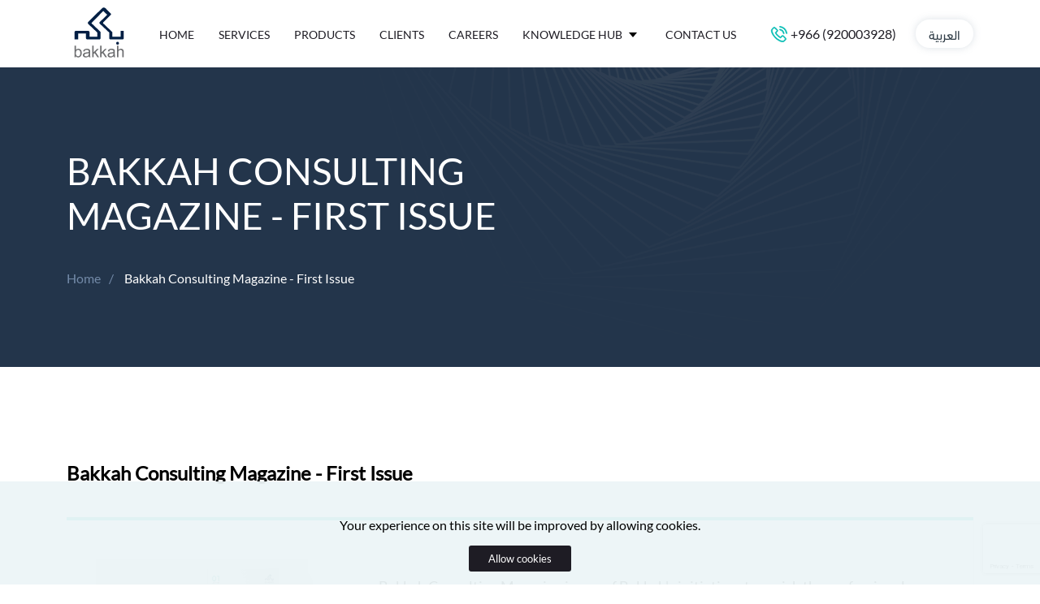

--- FILE ---
content_type: text/html; charset=UTF-8
request_url: https://bakkah.net.sa/consulting/reports/magazine-r1
body_size: 7631
content:
<!DOCTYPE html>
<html lang="en" dir="ltr">
    <head>

        <meta charset="utf-8">
        <meta http-equiv="X-UA-Compatible" content="IE=edge">
        <meta name="viewport" content="width=device-width, initial-scale=1">
        <meta name="csrf-token" content="aJlyLcp7Yg7dsKdAGqhfnCVJkIqmepI1UMQ9jyLJ">
            <title>Bakkah Consulting Magazine - First Issue</title>
    <meta name="description" content="Bakkah consulting magazine the first issue addresses consulting-related topics in P3M, PMO, and outsourcing, to enrich the professional Arabic content.">
                                                                    <meta name="keywords" content="Bakkah Consulting, Bakkah consulting magazine">
    <meta name="robots" content="max-snippet:-1, max-image-preview:large, max-video-preview:-1" />
<link rel="canonical" href="https://bakkah.net.sa/" />
<meta name="google" content="notranslate">

<meta property="og:locale" content="en">
<meta property="og:type" content="article">
<meta property="og:title" content="Bakkah Consulting Magazine - First Issue">
<meta property="og:description" content="Bakkah consulting magazine, first issue addresses consulting-related topics in P3M, PMO Challenges, and outsourcing. Read more and learn about the organization&#039;s success roadmap with us!">

<meta property="og:url" content="https://bakkah.net.sa/consulting/reports/magazine-r1">
<meta property="og:site_name" content="Bakkah Inc">
<meta property="article:publisher" content="https://www.facebook.com/BakkahInc/">

<meta property="article:published_time" content="22 Jun 2021">
<meta property="article:modified_time" content="2021-08-31 10:38:47">
<meta property="og:updated_time" content="22 Jun 2021">
<meta property="og:image"  content="https://bakkah.net.sa/public/upload/full/2021-06-22-09-59-24_microsoftteams-image (6).png" >
<meta property="og:image:secure_url"  content="https://bakkah.net.sa/public/upload/full/2021-06-22-09-59-24_microsoftteams-image (6).png" >
<meta property="og:image:width" content="1000">
<meta property="og:image:height" content="300">
<meta name="twitter:card" content="summary_large_image">
<meta name="twitter:description" content="Bakkah consulting magazine, first issue addresses consulting-related topics in P3M, PMO Challenges, and outsourcing. Read more and learn about the organization&#039;s success roadmap with us!">
<meta name="twitter:title" content="Bakkah Consulting Magazine - First Issue">
<meta name="twitter:site" content="@BakkahInc">
<meta name="twitter:image"  content="https://bakkah.net.sa/public/upload/full/2021-06-22-09-59-24_microsoftteams-image (6).png ">
<meta name="twitter:creator" content="@BakkahInc">

        

        <link rel="stylesheet" href="https://bakkah.net.sa/public/front-dist/css/all.min.css" />

        
        <link rel="icon" href="https://bakkah.net.sa/public/front-dist/images/logo.png" sizes="32x32" />

        
                <style>
        section.hero .slide-item:before {
            display: none;
        }
        section.hero .slide-item .caption {
            display: none;
        }
        section.hero .slide-item img {
            height: auto;
        }
        </style>

    </head>
  <body>

    <header>
    <div class="container">
      <nav class="d-flex align-items-center justify-content-between">
        <div class="navbar-logo">
            <a href="https://bakkah.net.sa/consulting" title="Bakkah Consulting | Management Consulting Firm">
                <img src="https://bakkah.net.sa/public/front-dist/images/logo.svg" alt="Bakkah Inc" title="Bakkah Consulting | Management Consulting Firm">
            </a>
        </div>
        <!-- /.logo -->

        <button class="navbar-toggler">
          <div id="nav-icon3">
            <span></span>
            <span></span>
            <span></span>
            <span></span>
          </div>
        </button>

        <div class="navbar-memu d-flex align-items-center">
          <ul class="menu d-flex">
            
                                            
                                    <li><a class="" href="https://bakkah.net.sa/consulting">Home</a></li>
                                                            
                                    <li><a class="" href="https://bakkah.net.sa/consulting/service">Services</a></li>
                                                            
                                    <li><a class="" href="https://bakkah.net.sa/consulting/products">Products</a></li>
                                                            
                                    <li><a class="" href="https://bakkah.net.sa/consulting/clients">Clients</a></li>
                                                            
                                    <li><a class="" href="https://bakkah.net.sa/consulting/careers">Careers</a></li>
                            
            <li class="dropdown-item">
                <a class="" href="https://bakkah.net.sa/consulting/knowledge-hub">
                    Knowledge Hub
                </a>
                <div class="dropdown-menu" aria-labelledby="navbarDropdown">
                    <a class="nav-link dropdown-item " href="https://bakkah.net.sa/consulting/consulting-insights">Articles</a>
                    <a class="nav-link dropdown-item " href="https://bakkah.net.sa/consulting/webinars">Webinars</a>
                    <a class="nav-link dropdown-item " href="https://bakkah.net.sa/consulting/reports">Reports</a>
                </div>
            </li>

            <li><a class="" href="https://bakkah.net.sa/consulting/contact-us">Contact Us</a></li>
          </ul>

          <div class="phone mx-4">
            <a href="tel:+966 (920003928)">
              <svg
                xmlns="http://www.w3.org/2000/svg"
                width="27.726"
                height="27.766"
                viewBox="0 0 27.726 27.766"
              >
                <g
                  id="phone-call_1_"
                  data-name="phone-call (1)"
                  transform="translate(0.154 0.502)"
                >
                  <g
                    id="Group_371"
                    data-name="Group 371"
                    transform="translate(0.344 0)"
                  >
                    <path
                      id="Path_28659"
                      data-name="Path 28659"
                      d="M21.477,42.437a2.632,2.632,0,0,0-1.909-.876,2.722,2.722,0,0,0-1.932.87l-1.785,1.779c-.147-.079-.294-.153-.435-.226-.2-.1-.4-.2-.559-.3a19.4,19.4,0,0,1-4.649-4.237,11.446,11.446,0,0,1-1.525-2.406c.463-.424.893-.864,1.311-1.288.158-.158.316-.322.474-.48a2.592,2.592,0,0,0,0-3.909L8.926,29.824c-.175-.175-.356-.356-.525-.537-.339-.35-.695-.712-1.062-1.051a2.674,2.674,0,0,0-1.892-.83,2.767,2.767,0,0,0-1.921.83l-.011.011L1.594,30.185A4.133,4.133,0,0,0,.368,32.812,9.9,9.9,0,0,0,1.091,37a24.322,24.322,0,0,0,4.321,7.208,26.583,26.583,0,0,0,8.852,6.931,13.791,13.791,0,0,0,4.971,1.469c.119.006.243.011.356.011a4.256,4.256,0,0,0,3.259-1.4c.006-.011.017-.017.023-.028a12.842,12.842,0,0,1,.989-1.022c.243-.232.491-.474.734-.729a2.818,2.818,0,0,0,.853-1.954,2.715,2.715,0,0,0-.87-1.938ZM23.5,48.386c-.006,0-.006.006,0,0-.22.237-.446.452-.689.689a14.853,14.853,0,0,0-1.09,1.13,2.723,2.723,0,0,1-2.124.9c-.085,0-.175,0-.26-.006a12.252,12.252,0,0,1-4.406-1.322,25.092,25.092,0,0,1-8.338-6.53,22.933,22.933,0,0,1-4.067-6.773,8.065,8.065,0,0,1-.633-3.536,2.593,2.593,0,0,1,.78-1.678L4.6,29.332a1.284,1.284,0,0,1,.859-.4,1.208,1.208,0,0,1,.825.4l.017.017c.345.322.672.655,1.017,1.011.175.181.356.362.537.548l1.542,1.542a1.078,1.078,0,0,1,0,1.751c-.164.164-.322.328-.486.486-.474.486-.926.938-1.418,1.378-.011.011-.023.017-.028.028a1.152,1.152,0,0,0-.294,1.282l.017.051A12.381,12.381,0,0,0,9.01,40.4l.006.006a20.733,20.733,0,0,0,5.016,4.564,7.713,7.713,0,0,0,.695.378c.2.1.4.2.559.3.023.011.045.028.068.04a1.225,1.225,0,0,0,.559.141,1.208,1.208,0,0,0,.859-.39L18.7,43.505a1.278,1.278,0,0,1,.853-.424,1.15,1.15,0,0,1,.813.412l.011.011,3.112,3.112A1.117,1.117,0,0,1,23.5,48.386Z"
                      transform="translate(-0.344 -25.858)"
                      fill="#00bcb3"
                      stroke="#00bcb3"
                      stroke-width="1"
                    />
                    <path
                      id="Path_28660"
                      data-name="Path 28660"
                      d="M245.571,87.438a7.27,7.27,0,0,1,5.92,5.92.758.758,0,0,0,.751.633,1.007,1.007,0,0,0,.13-.011A.763.763,0,0,0,253,93.1a8.791,8.791,0,0,0-7.163-7.163.767.767,0,0,0-.881.621A.754.754,0,0,0,245.571,87.438Z"
                      transform="translate(-231.127 -81.072)"
                      fill="#00bcb3"
                      stroke="#00bcb3"
                      stroke-width="1"
                    />
                    <path
                      id="Path_28661"
                      data-name="Path 28661"
                      d="M261.456,11.806A14.475,14.475,0,0,0,249.661.012a.761.761,0,1,0-.249,1.5,12.929,12.929,0,0,1,10.541,10.541.758.758,0,0,0,.751.633,1.009,1.009,0,0,0,.13-.011A.748.748,0,0,0,261.456,11.806Z"
                      transform="translate(-234.742 0)"
                      fill="#00bcb3"
                      stroke="#00bcb3"
                      stroke-width="1"
                    />
                  </g>
                </g>
              </svg>
              <span>+966 (920003928)</span>
            </a>
          </div>
          <!-- /.phone -->

          <div class="language">
            <a class="lang-switcher" title="Translate To ( AR )" hreflang="ar" href="https://bakkah.net.sa/ar/consulting/reports/magazine-r1">
    <span class="lg-switcher">العربية</span>
</a>


          </div>
        </div>
      </nav>
    </div>
  </header>
     

    <main>
            <section class="page-header">
    <div class="container">
      <div class="row">
        <div class="col-md-8 text">
            <h1>Bakkah Consulting Magazine - First Issue</h1>
            <p></p>

            <ol class="breadcrumb">
                <li><a href="https://bakkah.net.sa/consulting">Home</a></li>
                <li>Bakkah Consulting Magazine - First Issue</li>
            </ol>
        </div>
      </div>
    </div>
    <img src="https://bakkah.net.sa/public/front-dist/images/page-header.png" alt="">
</section>

    <section class="our-insights py-5 my-5">
        <div class="container">
          <h2>Bakkah Consulting Magazine - First Issue</h2>
          <div class="report-single p-5">
            <div class="row justify-content-between">
                <div class="col-md-3 px-0">
                                        <img class="" src="https://bakkah.net.sa/public/upload/thumb450/2021-06-22-09-59-24_microsoftteams-image (6).png" title="" alt="">
                </div>
              <div class="col-md-8 px-0">
                <div><p>Bakkah Consulting Magazine is one of Bakkah's initiatives to enrich the professional Arabic content. It is a professional magazine that contains several topics through which we seek to enrich the professional community in the Kingdom of Saudi Arabia and the Arab world.</p>
<h2><strong><span style="font-size: 12pt; color: #001e44;">Bakkah Consulting Magazine - First Issue</span></strong></h2>
<p>In this issue of Bakkah Consulting Magazine we have collected the information you need to know about:&nbsp;&nbsp;</p>
<ul>
<li>The Difference between Project, Program, and Portfolio Management</li>
<li>Top PMO Challenges and How to Resolve Them</li>
<li>Outsourcing Vs In-house; What to Choose?</li>
</ul>
<p>Our goal of Bakkah consulting magazine is to raise awareness of the important role each and every part has within an organization, and how management consulting can help improve this role, paving the way for the organizations to prosper by achieving their vision and develop effective strategies.&nbsp;</p></div>
                                            <a class="btn btn-outline w-30"" href="https://bakkah.net.sa/public/upload/pdf/مجلة بكه للاستشارات - العدد 01.pdf" download="">Download</a>
                                  </div>
            </div>
          </div>
        </div>
    </section>

    <div class="share-post">
    <div class="container">
      <svg xmlns="http://www.w3.org/2000/svg" width="18.343" height="16.05" viewBox="0 0 18.343 16.05">
        <path id="Icon_awesome-share" data-name="Icon awesome-share" d="M18.046,7.9,11.74,2.46a.86.86,0,0,0-1.422.651V5.978C4.563,6.044,0,7.2,0,12.651a7.324,7.324,0,0,0,2.986,5.522.638.638,0,0,0,1.006-.667c-1.625-5.2.771-6.575,6.327-6.655V14a.86.86,0,0,0,1.422.651l6.306-5.446A.86.86,0,0,0,18.046,7.9Z" transform="translate(0 -2.25)" fill="#00bcb3"/>
      </svg>

      <span>Share</span>

      <a href="https://www.facebook.com/sharer/sharer.php?u=https://bakkah.net.sa/consulting/reports/magazine-r1" target="_blank"><svg xmlns="http://www.w3.org/2000/svg" width="9.401" height="18.8" viewBox="0 0 9.401 18.8">
        <path id="facebook" d="M13.872,3.122h1.716V.132A22.162,22.162,0,0,0,13.087,0c-2.475,0-4.17,1.556-4.17,4.417V7.05H6.187v3.342H8.918V18.8h3.348V10.392h2.62L15.3,7.051H12.265v-2.3c0-.966.261-1.627,1.607-1.627Z" transform="translate(-6.187)" fill="#414141"/>
      </svg>
      </a>

      <a  target="_blank" href="https://twitter.com/intent/tweet?text={&quot;en&quot;:&quot;Bakkah Consulting Magazine - First Issue&quot;,&quot;ar&quot;:&quot;مجلة بكه للاستشارات - العدد الأول&quot;}?&amp;url=https://bakkah.net.sa/consulting/reports/magazine-r1">
        <svg xmlns="http://www.w3.org/2000/svg" width="16.816" height="13.663" viewBox="0 0 16.816 13.663">
          <path id="twitter_1_" data-name="twitter (1)" d="M15.088,5.657a6.882,6.882,0,0,0,1.728-1.789h0a7.2,7.2,0,0,1-1.986.544,3.429,3.429,0,0,0,1.517-1.905,6.9,6.9,0,0,1-2.186.834A3.447,3.447,0,0,0,8.2,5.7a3.55,3.55,0,0,0,.08.786A9.76,9.76,0,0,1,1.171,2.878,3.447,3.447,0,0,0,2.23,7.485,3.408,3.408,0,0,1,.673,7.061V7.1a3.464,3.464,0,0,0,2.762,3.388,3.428,3.428,0,0,1-.9.114,3.043,3.043,0,0,1-.652-.059,3.481,3.481,0,0,0,3.221,2.4,6.93,6.93,0,0,1-4.275,1.47A6.52,6.52,0,0,1,0,14.366a9.708,9.708,0,0,0,5.289,1.547,9.745,9.745,0,0,0,9.8-10.255Z" transform="translate(0 -2.25)" fill="#414141"/>
        </svg>
      </a>

      <a target="_blank" href="https://www.linkedin.com/shareArticle?mini=true&amp;url=https://bakkah.net.sa/consulting/reports/magazine-r1&amp;title={&quot;en&quot;:&quot;Bakkah Consulting Magazine - First Issue&quot;,&quot;ar&quot;:&quot;مجلة بكه للاستشارات - العدد الأول&quot;}?&amp;summary=&amp;source=Bakkah" >
        <svg id="linkedin" xmlns="http://www.w3.org/2000/svg" width="14.727" height="14.727" viewBox="0 0 14.727 14.727">
          <path id="Path_28656" data-name="Path 28656" d="M18,17.653h0v-5.4c0-2.642-.569-4.678-3.658-4.678a3.207,3.207,0,0,0-2.888,1.587h-.043V7.821H8.489v9.832h3.05V12.784c0-1.282.243-2.521,1.83-2.521,1.564,0,1.587,1.463,1.587,2.6v4.787Z" transform="translate(-3.28 -2.926)" fill="#414141"/>
          <path id="Path_28657" data-name="Path 28657" d="M.4,7.977H3.449v9.832H.4Z" transform="translate(-0.153 -3.082)" fill="#414141"/>
          <path id="Path_28658" data-name="Path 28658" d="M1.768,0A1.777,1.777,0,1,0,3.537,1.768,1.769,1.769,0,0,0,1.768,0Z" fill="#414141"/>
        </svg>
      </a>

      <a target="_blank" href="mailto:someone@example.com?subject={&quot;en&quot;:&quot;Bakkah Consulting Magazine - First Issue&quot;,&quot;ar&quot;:&quot;مجلة بكه للاستشارات - العدد الأول&quot;}?&amp;body=https://bakkah.net.sa/consulting/reports/magazine-r1">
        <svg xmlns="http://www.w3.org/2000/svg" width="18.126" height="13.311" viewBox="0 0 18.126 13.311">
          <g id="email" transform="translate(0 -68)">
            <g id="Group_705" data-name="Group 705" transform="translate(0 68)">
              <g id="Group_704" data-name="Group 704">
                <path id="Path_30689" data-name="Path 30689" d="M16,68H2.124A2.127,2.127,0,0,0,0,70.124v9.063a2.127,2.127,0,0,0,2.124,2.124H16a2.127,2.127,0,0,0,2.124-2.124V70.124A2.127,2.127,0,0,0,16,68Zm.708,11.187A.709.709,0,0,1,16,79.9H2.124a.709.709,0,0,1-.708-.708V70.124a.709.709,0,0,1,.708-.708H16a.709.709,0,0,1,.708.708Z" transform="translate(0 -68)" fill="#414141"/>
              </g>
            </g>
            <g id="Group_707" data-name="Group 707" transform="translate(0.691 68.883)">
              <g id="Group_706" data-name="Group 706">
                <path id="Path_30690" data-name="Path 30690" d="M35.421,92.937l-7.527,5.6-7.527-5.6-.845,1.136,8.372,6.227,8.372-6.227Z" transform="translate(-19.522 -92.937)" fill="#414141"/>
              </g>
            </g>
          </g>
        </svg>

      </a>

      <a  target="_blank" href="http://www.reddit.com/submit/?https://bakkah.net.sa/consulting/reports/magazine-r1">
        <svg id="Group_708" data-name="Group 708" xmlns="http://www.w3.org/2000/svg" width="24" height="20.13" viewBox="0 0 24 20.13">
          <circle id="Ellipse_177" data-name="Ellipse 177" cx="1.617" cy="1.617" r="1.617" transform="translate(6.809 10.015)" fill="#414141"/>
          <path id="Path_30691" data-name="Path 30691" d="M24,12.868a3.571,3.571,0,0,0-3.507-3.624,3.4,3.4,0,0,0-1.845.549A13.054,13.054,0,0,0,12.6,8.145l1.32-3.791,2.735.655a2.639,2.639,0,0,0-.027.27,2.761,2.761,0,1,0,.415-1.43l-3.911-.936L11.3,8.152A12.867,12.867,0,0,0,5.316,9.9c.033-.023.061-.049.094-.072a3.413,3.413,0,0,0-1.9-.583A3.57,3.57,0,0,0,0,12.867,3.628,3.628,0,0,0,1.76,15.988c.429,3.736,4.883,6.685,10.306,6.685,5.458,0,9.935-2.989,10.314-6.759A3.643,3.643,0,0,0,24,12.868Zm-4.641-9.1A1.517,1.517,0,1,1,17.842,5.28,1.519,1.519,0,0,1,19.36,3.763Zm-15.853,6.7a2.162,2.162,0,0,1,.781.154,6.531,6.531,0,0,0-2.48,3.862,2.469,2.469,0,0,1-.592-1.61A2.354,2.354,0,0,1,3.507,10.461Zm8.557,11c-5.036,0-9.132-2.717-9.132-6.057s4.1-6.057,9.132-6.057,9.131,2.717,9.131,6.057S17.1,21.458,12.064,21.458Zm10.227-7.114A6.606,6.606,0,0,0,19.8,10.586a2.145,2.145,0,0,1,.692-.126,2.353,2.353,0,0,1,2.29,2.407A2.477,2.477,0,0,1,22.291,14.345Z" transform="translate(-0.001 -2.544)" fill="#414141"/>
          <circle id="Ellipse_178" data-name="Ellipse 178" cx="1.617" cy="1.617" r="1.617" transform="translate(13.763 10.015)" fill="#414141"/>
          <path id="Path_30692" data-name="Path 30692" d="M17.581,22.53a5.381,5.381,0,0,1-6.313.034.608.608,0,0,0-.763.948,6.761,6.761,0,0,0,3.9,1.26,6.907,6.907,0,0,0,3.85-1.226.608.608,0,1,0-.669-1.016Z" transform="translate(-2.461 -7.304)" fill="#414141"/>
        </svg>

      </a>
    </div>
  </div>


        <div class="js-cookie-consent cookie-consent fixed bottom-0 inset-x-0 pb-2">
    <div class="max-w-7xl mx-auto px-6">
        <div class="p-2 rounded-lg bg-yellow-100">
            <div class="flex items-center justify-between flex-wrap">
                <div class="w-0 flex-1 items-center hidden md:inline">
                    <p class="ml-3 text-black cookie-consent__message">
                        Your experience on this site will be improved by allowing cookies.
                    </p>
                </div>
                <div class="mt-2 flex-shrink-0 w-full sm:mt-0 sm:w-auto">
                    <button class="js-cookie-consent-agree cookie-consent__agree cursor-pointer flex items-center justify-center px-4 py-2 rounded-md text-sm font-medium text-yellow-800 bg-yellow-400 hover:bg-yellow-300">
                        Allow cookies
                    </button>
                </div>
            </div>
        </div>
    </div>
</div>

    <script>

        window.laravelCookieConsent = (function () {

            const COOKIE_VALUE = 1;
            const COOKIE_DOMAIN = 'bakkah.net.sa';

            function consentWithCookies() {
                setCookie('laravel_cookie_consent', COOKIE_VALUE, 7300);
                hideCookieDialog();
            }

            function cookieExists(name) {
                return (document.cookie.split('; ').indexOf(name + '=' + COOKIE_VALUE) !== -1);
            }

            function hideCookieDialog() {
                const dialogs = document.getElementsByClassName('js-cookie-consent');

                for (let i = 0; i < dialogs.length; ++i) {
                    dialogs[i].style.display = 'none';
                }
            }

            function setCookie(name, value, expirationInDays) {
                const date = new Date();
                date.setTime(date.getTime() + (expirationInDays * 24 * 60 * 60 * 1000));
                document.cookie = name + '=' + value
                    + ';expires=' + date.toUTCString()
                    + ';domain=' + COOKIE_DOMAIN
                    + ';path=/;secure'
                    + '';
            }

            if (cookieExists('laravel_cookie_consent')) {
                hideCookieDialog();
            }

            const buttons = document.getElementsByClassName('js-cookie-consent-agree');

            for (let i = 0; i < buttons.length; ++i) {
                buttons[i].addEventListener('click', consentWithCookies);
            }

            return {
                consentWithCookies: consentWithCookies,
                hideCookieDialog: hideCookieDialog
            };
        })();
    </script>

    </main>


    <footer>

    <div class="newsletter">
        <h2>Subscribe to get information, latests news and other interesting offers about us</h2>
        <form method="post" id="capture_emails_form_kc" action="https://bakkah.net.sa/consulting/newsletter" target="hidenFrame">
            <input type="hidden" name="_token" value="aJlyLcp7Yg7dsKdAGqhfnCVJkIqmepI1UMQ9jyLJ">            <svg xmlns="http://www.w3.org/2000/svg" width="27.933" height="22.346" viewBox="0 0 27.933 22.346">
                <path id="Icon_material-email" data-name="Icon material-email" d="M28.14,6H5.793A2.79,2.79,0,0,0,3.014,8.793L3,25.553a2.8,2.8,0,0,0,2.793,2.793H28.14a2.8,2.8,0,0,0,2.793-2.793V8.793A2.8,2.8,0,0,0,28.14,6Zm0,5.587L16.967,18.57,5.793,11.587V8.793l11.173,6.983L28.14,8.793Z" transform="translate(-3 -6)" fill="#00BCB3"/>
            </svg>

            <input type="email" name="email" placeholder="Email Address">

            <button class="btn">Subscribe
                
                <svg xmlns="http://www.w3.org/2000/svg" width="44.399" height="43.814" viewBox="0 0 44.399 43.814">
                    <g id="Group_594" data-name="Group 594" transform="translate(22.771 -2.827) rotate(47)">
                      <path id="Path_28695" data-name="Path 28695" d="M32.45,3,16.5,18.95" transform="translate(-0.45)" fill="none" stroke="#000" stroke-linecap="round" stroke-linejoin="round" stroke-width="2"/>
                      <path id="Path_28696" data-name="Path 28696" d="M32,3,21.85,32l-5.8-13.05L3,13.15Z" fill="none" stroke="#000" stroke-linecap="round" stroke-linejoin="round" stroke-width="2"/>
                    </g>
                  </svg>
            </button>
        </form>
        <p class="msg" style="color: green;font-size: 16px;text-align: center;margin-top: 10px;"></p>
    </div> <!-- /.newsletter -->


    <div class="main-footer">
        <div class="container">
            <div class="row justify-content-between">
                <div class="col-md-3 mb-4">
                    <a href="https://bakkah.net.sa/consulting"><img src="https://bakkah.net.sa/public/front-dist/images/logo.png" alt=""></a>
                    <p>Bakkah Consulting is a leading Saudi Consulting Company with over 10 years of experience.</p>
                </div>

                <div class="col-md-2 mb-4">
                    <div class="footer-widget">
                        <h2>Community</h2>
                        <ul>
                            <li><a href="https://bakkah.net.sa/consulting">Home</a></li>
                            <li><a href="https://bakkah.net.sa/consulting/about-bakkah">About</a></li>
                            <li><a href="https://bakkah.net.sa/consulting/contact-us">Contact</a></li>
                            <li><a href="https://bakkah.net.sa/consulting/cookies-policy">Cookies Policy</a></li>
                        </ul>
                    </div>
                </div>

                <div class="col-md-2 mb-4">
                    <div class="footer-widget">
                        <h2>Sitemap</h2>
                        <ul>
                            <li><a href="https://bakkah.net.sa/consulting/service">Our Services</a></li>
                            <li><a href="https://bakkah.net.sa/consulting/consulting-insights">Articles</a></li>
                            <li><a href="https://bakkah.net.sa/consulting/privacy-policy">Privacy Policy</a></li>
                            

                        </ul>
                    </div>
                </div>

                <div class="col-md-3 mb-4">
                    <div class="footer-widget">
                        <h2>Get in Touch</h2>
                        <p>7344 Othman Bin Affan &#8211; Al Narjis Dist.<br />
                                Unit No 76<br />
                                P.O. Box 86593<br />
                                Riyadh 13327, Saudi Arabia<br />
                                Tel.: +966 (920003928)<br />
                                Fax: +966 (112101141)<br />
                                Email: contactus@bakkah.net.sa</p>
                    </div>
                </div>
            </div>
        </div>
    </div>

    <div class="copyright">
        <div class="container">
            <hr>
            <div class="row align-items-center justify-content-between">
                <p class="col mb-4">© 2025 Bakkah Management Consulting All Rights Reserved</p>
                
                <div class="col mb-4">
                    <div class="social">
    

    <a href="https://twitter.com/BakkahConsult" target="_blank" rel="nofollow"><svg xmlns="http://www.w3.org/2000/svg" width="21.467" height="17.442" viewBox="0 0 21.467 17.442">
            <path id="twitter_1_" data-name="twitter (1)"
                d="M19.261,6.6a8.785,8.785,0,0,0,2.206-2.284h0a9.191,9.191,0,0,1-2.536.695,4.377,4.377,0,0,0,1.936-2.432,8.806,8.806,0,0,1-2.791,1.065,4.4,4.4,0,0,0-7.613,3.009,4.532,4.532,0,0,0,.1,1,12.46,12.46,0,0,1-9.072-4.6A4.4,4.4,0,0,0,2.847,8.933,4.35,4.35,0,0,1,.859,8.391V8.44a4.422,4.422,0,0,0,3.526,4.325,4.376,4.376,0,0,1-1.154.145,3.884,3.884,0,0,1-.833-.075A4.444,4.444,0,0,0,6.51,15.9a8.846,8.846,0,0,1-5.457,1.877A8.323,8.323,0,0,1,0,17.717a12.393,12.393,0,0,0,6.751,1.975A12.44,12.44,0,0,0,19.261,6.6Z"
                transform="translate(0 -2.25)" fill="#6d6d6d" />
        </svg>
    </a>

    <a href="https://www.linkedin.com/company/bakkah-consulting" target="_blank" rel="nofollow"><svg id="linkedin" xmlns="http://www.w3.org/2000/svg" width="18.8" height="18.8" viewBox="0 0 18.8 18.8">
            <path id="Path_28656" data-name="Path 28656"
                d="M20.635,20.441h0v-6.9c0-3.373-.726-5.971-4.67-5.971A4.094,4.094,0,0,0,12.283,9.6h-.055V7.889H8.489V20.44h3.893V14.225c0-1.636.31-3.219,2.337-3.219,2,0,2.027,1.867,2.027,3.324v6.111Z"
                transform="translate(-1.839 -1.641)" fill="#6d6d6d" />
            <path id="Path_28657" data-name="Path 28657" d="M.4,7.977h3.9V20.529H.4Z" transform="translate(-0.086 -1.728)"
                fill="#6d6d6d" />
            <path id="Path_28658" data-name="Path 28658"
                d="M2.258,0A2.268,2.268,0,1,0,4.515,2.258,2.258,2.258,0,0,0,2.258,0Z" fill="#6d6d6d" />
        </svg>
    </a>
</div>
                </div>
            </div>
        </div>
    </div>
</footer>

    <script src="https://bakkah.net.sa/public/front-dist/js/jquery-3.6.0.min.js"></script>
<script src="https://code.jquery.com/jquery-2.2.4.min.js"></script>
<script src="https://bakkah.net.sa/public/front-dist/js/all.min.js"></script>
<script>
$(document).ready(function(){
    $('.nav .nav-links a.nav-link.parent').hover(
        function() {
        $(this).next().stop().slideDown(500);
        },
        function() {
            $(this).next().stop().slideUp(500);
        }
    );

    $('.nav .nav-links .parent-childs').hover(
        function() {
        $(this).stop().slideDown(500);
        },
        function() {
            $(this).stop().slideUp(500);
        }
    );

    $('.nav .lang.parent>span').click(
        function() {
            $(this).next().stop().slideDown(500);
        }
    );
    $('.nav .lang.parent').mouseleave(
        function() {
            $(this).children('.parent-childs').stop().slideUp(500);
        }
    );
});
</script>

<script src="https://www.google.com/recaptcha/api.js?render=6LdopagiAAAAAFrbkg4XCPID7FHrlmyH8y9Htc3M"></script>
<script>
function recaptcha(){
    let form = document.querySelector("form")
    if(form){
        if((form.getAttribute('method')).toLowerCase() == "post"){
            form.innerHTML += `<input type="hidden" id="recaptcha_response" name="recaptcha_response">`
            grecaptcha.ready(function() {
                grecaptcha.execute("6LdopagiAAAAAFrbkg4XCPID7FHrlmyH8y9Htc3M", {action: "homepage"}).then(function(token) {
                    // Add your logic to submit to your backend server here.
                    document.getElementById('recaptcha_response').value=token;
                });
            });
        }
    }
}
recaptcha();
</script>
</body>
</html>

    

--- FILE ---
content_type: text/html; charset=utf-8
request_url: https://www.google.com/recaptcha/api2/anchor?ar=1&k=6LdopagiAAAAAFrbkg4XCPID7FHrlmyH8y9Htc3M&co=aHR0cHM6Ly9iYWtrYWgubmV0LnNhOjQ0Mw..&hl=en&v=7gg7H51Q-naNfhmCP3_R47ho&size=invisible&anchor-ms=20000&execute-ms=30000&cb=6ebjhe2m6s5h
body_size: 48262
content:
<!DOCTYPE HTML><html dir="ltr" lang="en"><head><meta http-equiv="Content-Type" content="text/html; charset=UTF-8">
<meta http-equiv="X-UA-Compatible" content="IE=edge">
<title>reCAPTCHA</title>
<style type="text/css">
/* cyrillic-ext */
@font-face {
  font-family: 'Roboto';
  font-style: normal;
  font-weight: 400;
  font-stretch: 100%;
  src: url(//fonts.gstatic.com/s/roboto/v48/KFO7CnqEu92Fr1ME7kSn66aGLdTylUAMa3GUBHMdazTgWw.woff2) format('woff2');
  unicode-range: U+0460-052F, U+1C80-1C8A, U+20B4, U+2DE0-2DFF, U+A640-A69F, U+FE2E-FE2F;
}
/* cyrillic */
@font-face {
  font-family: 'Roboto';
  font-style: normal;
  font-weight: 400;
  font-stretch: 100%;
  src: url(//fonts.gstatic.com/s/roboto/v48/KFO7CnqEu92Fr1ME7kSn66aGLdTylUAMa3iUBHMdazTgWw.woff2) format('woff2');
  unicode-range: U+0301, U+0400-045F, U+0490-0491, U+04B0-04B1, U+2116;
}
/* greek-ext */
@font-face {
  font-family: 'Roboto';
  font-style: normal;
  font-weight: 400;
  font-stretch: 100%;
  src: url(//fonts.gstatic.com/s/roboto/v48/KFO7CnqEu92Fr1ME7kSn66aGLdTylUAMa3CUBHMdazTgWw.woff2) format('woff2');
  unicode-range: U+1F00-1FFF;
}
/* greek */
@font-face {
  font-family: 'Roboto';
  font-style: normal;
  font-weight: 400;
  font-stretch: 100%;
  src: url(//fonts.gstatic.com/s/roboto/v48/KFO7CnqEu92Fr1ME7kSn66aGLdTylUAMa3-UBHMdazTgWw.woff2) format('woff2');
  unicode-range: U+0370-0377, U+037A-037F, U+0384-038A, U+038C, U+038E-03A1, U+03A3-03FF;
}
/* math */
@font-face {
  font-family: 'Roboto';
  font-style: normal;
  font-weight: 400;
  font-stretch: 100%;
  src: url(//fonts.gstatic.com/s/roboto/v48/KFO7CnqEu92Fr1ME7kSn66aGLdTylUAMawCUBHMdazTgWw.woff2) format('woff2');
  unicode-range: U+0302-0303, U+0305, U+0307-0308, U+0310, U+0312, U+0315, U+031A, U+0326-0327, U+032C, U+032F-0330, U+0332-0333, U+0338, U+033A, U+0346, U+034D, U+0391-03A1, U+03A3-03A9, U+03B1-03C9, U+03D1, U+03D5-03D6, U+03F0-03F1, U+03F4-03F5, U+2016-2017, U+2034-2038, U+203C, U+2040, U+2043, U+2047, U+2050, U+2057, U+205F, U+2070-2071, U+2074-208E, U+2090-209C, U+20D0-20DC, U+20E1, U+20E5-20EF, U+2100-2112, U+2114-2115, U+2117-2121, U+2123-214F, U+2190, U+2192, U+2194-21AE, U+21B0-21E5, U+21F1-21F2, U+21F4-2211, U+2213-2214, U+2216-22FF, U+2308-230B, U+2310, U+2319, U+231C-2321, U+2336-237A, U+237C, U+2395, U+239B-23B7, U+23D0, U+23DC-23E1, U+2474-2475, U+25AF, U+25B3, U+25B7, U+25BD, U+25C1, U+25CA, U+25CC, U+25FB, U+266D-266F, U+27C0-27FF, U+2900-2AFF, U+2B0E-2B11, U+2B30-2B4C, U+2BFE, U+3030, U+FF5B, U+FF5D, U+1D400-1D7FF, U+1EE00-1EEFF;
}
/* symbols */
@font-face {
  font-family: 'Roboto';
  font-style: normal;
  font-weight: 400;
  font-stretch: 100%;
  src: url(//fonts.gstatic.com/s/roboto/v48/KFO7CnqEu92Fr1ME7kSn66aGLdTylUAMaxKUBHMdazTgWw.woff2) format('woff2');
  unicode-range: U+0001-000C, U+000E-001F, U+007F-009F, U+20DD-20E0, U+20E2-20E4, U+2150-218F, U+2190, U+2192, U+2194-2199, U+21AF, U+21E6-21F0, U+21F3, U+2218-2219, U+2299, U+22C4-22C6, U+2300-243F, U+2440-244A, U+2460-24FF, U+25A0-27BF, U+2800-28FF, U+2921-2922, U+2981, U+29BF, U+29EB, U+2B00-2BFF, U+4DC0-4DFF, U+FFF9-FFFB, U+10140-1018E, U+10190-1019C, U+101A0, U+101D0-101FD, U+102E0-102FB, U+10E60-10E7E, U+1D2C0-1D2D3, U+1D2E0-1D37F, U+1F000-1F0FF, U+1F100-1F1AD, U+1F1E6-1F1FF, U+1F30D-1F30F, U+1F315, U+1F31C, U+1F31E, U+1F320-1F32C, U+1F336, U+1F378, U+1F37D, U+1F382, U+1F393-1F39F, U+1F3A7-1F3A8, U+1F3AC-1F3AF, U+1F3C2, U+1F3C4-1F3C6, U+1F3CA-1F3CE, U+1F3D4-1F3E0, U+1F3ED, U+1F3F1-1F3F3, U+1F3F5-1F3F7, U+1F408, U+1F415, U+1F41F, U+1F426, U+1F43F, U+1F441-1F442, U+1F444, U+1F446-1F449, U+1F44C-1F44E, U+1F453, U+1F46A, U+1F47D, U+1F4A3, U+1F4B0, U+1F4B3, U+1F4B9, U+1F4BB, U+1F4BF, U+1F4C8-1F4CB, U+1F4D6, U+1F4DA, U+1F4DF, U+1F4E3-1F4E6, U+1F4EA-1F4ED, U+1F4F7, U+1F4F9-1F4FB, U+1F4FD-1F4FE, U+1F503, U+1F507-1F50B, U+1F50D, U+1F512-1F513, U+1F53E-1F54A, U+1F54F-1F5FA, U+1F610, U+1F650-1F67F, U+1F687, U+1F68D, U+1F691, U+1F694, U+1F698, U+1F6AD, U+1F6B2, U+1F6B9-1F6BA, U+1F6BC, U+1F6C6-1F6CF, U+1F6D3-1F6D7, U+1F6E0-1F6EA, U+1F6F0-1F6F3, U+1F6F7-1F6FC, U+1F700-1F7FF, U+1F800-1F80B, U+1F810-1F847, U+1F850-1F859, U+1F860-1F887, U+1F890-1F8AD, U+1F8B0-1F8BB, U+1F8C0-1F8C1, U+1F900-1F90B, U+1F93B, U+1F946, U+1F984, U+1F996, U+1F9E9, U+1FA00-1FA6F, U+1FA70-1FA7C, U+1FA80-1FA89, U+1FA8F-1FAC6, U+1FACE-1FADC, U+1FADF-1FAE9, U+1FAF0-1FAF8, U+1FB00-1FBFF;
}
/* vietnamese */
@font-face {
  font-family: 'Roboto';
  font-style: normal;
  font-weight: 400;
  font-stretch: 100%;
  src: url(//fonts.gstatic.com/s/roboto/v48/KFO7CnqEu92Fr1ME7kSn66aGLdTylUAMa3OUBHMdazTgWw.woff2) format('woff2');
  unicode-range: U+0102-0103, U+0110-0111, U+0128-0129, U+0168-0169, U+01A0-01A1, U+01AF-01B0, U+0300-0301, U+0303-0304, U+0308-0309, U+0323, U+0329, U+1EA0-1EF9, U+20AB;
}
/* latin-ext */
@font-face {
  font-family: 'Roboto';
  font-style: normal;
  font-weight: 400;
  font-stretch: 100%;
  src: url(//fonts.gstatic.com/s/roboto/v48/KFO7CnqEu92Fr1ME7kSn66aGLdTylUAMa3KUBHMdazTgWw.woff2) format('woff2');
  unicode-range: U+0100-02BA, U+02BD-02C5, U+02C7-02CC, U+02CE-02D7, U+02DD-02FF, U+0304, U+0308, U+0329, U+1D00-1DBF, U+1E00-1E9F, U+1EF2-1EFF, U+2020, U+20A0-20AB, U+20AD-20C0, U+2113, U+2C60-2C7F, U+A720-A7FF;
}
/* latin */
@font-face {
  font-family: 'Roboto';
  font-style: normal;
  font-weight: 400;
  font-stretch: 100%;
  src: url(//fonts.gstatic.com/s/roboto/v48/KFO7CnqEu92Fr1ME7kSn66aGLdTylUAMa3yUBHMdazQ.woff2) format('woff2');
  unicode-range: U+0000-00FF, U+0131, U+0152-0153, U+02BB-02BC, U+02C6, U+02DA, U+02DC, U+0304, U+0308, U+0329, U+2000-206F, U+20AC, U+2122, U+2191, U+2193, U+2212, U+2215, U+FEFF, U+FFFD;
}
/* cyrillic-ext */
@font-face {
  font-family: 'Roboto';
  font-style: normal;
  font-weight: 500;
  font-stretch: 100%;
  src: url(//fonts.gstatic.com/s/roboto/v48/KFO7CnqEu92Fr1ME7kSn66aGLdTylUAMa3GUBHMdazTgWw.woff2) format('woff2');
  unicode-range: U+0460-052F, U+1C80-1C8A, U+20B4, U+2DE0-2DFF, U+A640-A69F, U+FE2E-FE2F;
}
/* cyrillic */
@font-face {
  font-family: 'Roboto';
  font-style: normal;
  font-weight: 500;
  font-stretch: 100%;
  src: url(//fonts.gstatic.com/s/roboto/v48/KFO7CnqEu92Fr1ME7kSn66aGLdTylUAMa3iUBHMdazTgWw.woff2) format('woff2');
  unicode-range: U+0301, U+0400-045F, U+0490-0491, U+04B0-04B1, U+2116;
}
/* greek-ext */
@font-face {
  font-family: 'Roboto';
  font-style: normal;
  font-weight: 500;
  font-stretch: 100%;
  src: url(//fonts.gstatic.com/s/roboto/v48/KFO7CnqEu92Fr1ME7kSn66aGLdTylUAMa3CUBHMdazTgWw.woff2) format('woff2');
  unicode-range: U+1F00-1FFF;
}
/* greek */
@font-face {
  font-family: 'Roboto';
  font-style: normal;
  font-weight: 500;
  font-stretch: 100%;
  src: url(//fonts.gstatic.com/s/roboto/v48/KFO7CnqEu92Fr1ME7kSn66aGLdTylUAMa3-UBHMdazTgWw.woff2) format('woff2');
  unicode-range: U+0370-0377, U+037A-037F, U+0384-038A, U+038C, U+038E-03A1, U+03A3-03FF;
}
/* math */
@font-face {
  font-family: 'Roboto';
  font-style: normal;
  font-weight: 500;
  font-stretch: 100%;
  src: url(//fonts.gstatic.com/s/roboto/v48/KFO7CnqEu92Fr1ME7kSn66aGLdTylUAMawCUBHMdazTgWw.woff2) format('woff2');
  unicode-range: U+0302-0303, U+0305, U+0307-0308, U+0310, U+0312, U+0315, U+031A, U+0326-0327, U+032C, U+032F-0330, U+0332-0333, U+0338, U+033A, U+0346, U+034D, U+0391-03A1, U+03A3-03A9, U+03B1-03C9, U+03D1, U+03D5-03D6, U+03F0-03F1, U+03F4-03F5, U+2016-2017, U+2034-2038, U+203C, U+2040, U+2043, U+2047, U+2050, U+2057, U+205F, U+2070-2071, U+2074-208E, U+2090-209C, U+20D0-20DC, U+20E1, U+20E5-20EF, U+2100-2112, U+2114-2115, U+2117-2121, U+2123-214F, U+2190, U+2192, U+2194-21AE, U+21B0-21E5, U+21F1-21F2, U+21F4-2211, U+2213-2214, U+2216-22FF, U+2308-230B, U+2310, U+2319, U+231C-2321, U+2336-237A, U+237C, U+2395, U+239B-23B7, U+23D0, U+23DC-23E1, U+2474-2475, U+25AF, U+25B3, U+25B7, U+25BD, U+25C1, U+25CA, U+25CC, U+25FB, U+266D-266F, U+27C0-27FF, U+2900-2AFF, U+2B0E-2B11, U+2B30-2B4C, U+2BFE, U+3030, U+FF5B, U+FF5D, U+1D400-1D7FF, U+1EE00-1EEFF;
}
/* symbols */
@font-face {
  font-family: 'Roboto';
  font-style: normal;
  font-weight: 500;
  font-stretch: 100%;
  src: url(//fonts.gstatic.com/s/roboto/v48/KFO7CnqEu92Fr1ME7kSn66aGLdTylUAMaxKUBHMdazTgWw.woff2) format('woff2');
  unicode-range: U+0001-000C, U+000E-001F, U+007F-009F, U+20DD-20E0, U+20E2-20E4, U+2150-218F, U+2190, U+2192, U+2194-2199, U+21AF, U+21E6-21F0, U+21F3, U+2218-2219, U+2299, U+22C4-22C6, U+2300-243F, U+2440-244A, U+2460-24FF, U+25A0-27BF, U+2800-28FF, U+2921-2922, U+2981, U+29BF, U+29EB, U+2B00-2BFF, U+4DC0-4DFF, U+FFF9-FFFB, U+10140-1018E, U+10190-1019C, U+101A0, U+101D0-101FD, U+102E0-102FB, U+10E60-10E7E, U+1D2C0-1D2D3, U+1D2E0-1D37F, U+1F000-1F0FF, U+1F100-1F1AD, U+1F1E6-1F1FF, U+1F30D-1F30F, U+1F315, U+1F31C, U+1F31E, U+1F320-1F32C, U+1F336, U+1F378, U+1F37D, U+1F382, U+1F393-1F39F, U+1F3A7-1F3A8, U+1F3AC-1F3AF, U+1F3C2, U+1F3C4-1F3C6, U+1F3CA-1F3CE, U+1F3D4-1F3E0, U+1F3ED, U+1F3F1-1F3F3, U+1F3F5-1F3F7, U+1F408, U+1F415, U+1F41F, U+1F426, U+1F43F, U+1F441-1F442, U+1F444, U+1F446-1F449, U+1F44C-1F44E, U+1F453, U+1F46A, U+1F47D, U+1F4A3, U+1F4B0, U+1F4B3, U+1F4B9, U+1F4BB, U+1F4BF, U+1F4C8-1F4CB, U+1F4D6, U+1F4DA, U+1F4DF, U+1F4E3-1F4E6, U+1F4EA-1F4ED, U+1F4F7, U+1F4F9-1F4FB, U+1F4FD-1F4FE, U+1F503, U+1F507-1F50B, U+1F50D, U+1F512-1F513, U+1F53E-1F54A, U+1F54F-1F5FA, U+1F610, U+1F650-1F67F, U+1F687, U+1F68D, U+1F691, U+1F694, U+1F698, U+1F6AD, U+1F6B2, U+1F6B9-1F6BA, U+1F6BC, U+1F6C6-1F6CF, U+1F6D3-1F6D7, U+1F6E0-1F6EA, U+1F6F0-1F6F3, U+1F6F7-1F6FC, U+1F700-1F7FF, U+1F800-1F80B, U+1F810-1F847, U+1F850-1F859, U+1F860-1F887, U+1F890-1F8AD, U+1F8B0-1F8BB, U+1F8C0-1F8C1, U+1F900-1F90B, U+1F93B, U+1F946, U+1F984, U+1F996, U+1F9E9, U+1FA00-1FA6F, U+1FA70-1FA7C, U+1FA80-1FA89, U+1FA8F-1FAC6, U+1FACE-1FADC, U+1FADF-1FAE9, U+1FAF0-1FAF8, U+1FB00-1FBFF;
}
/* vietnamese */
@font-face {
  font-family: 'Roboto';
  font-style: normal;
  font-weight: 500;
  font-stretch: 100%;
  src: url(//fonts.gstatic.com/s/roboto/v48/KFO7CnqEu92Fr1ME7kSn66aGLdTylUAMa3OUBHMdazTgWw.woff2) format('woff2');
  unicode-range: U+0102-0103, U+0110-0111, U+0128-0129, U+0168-0169, U+01A0-01A1, U+01AF-01B0, U+0300-0301, U+0303-0304, U+0308-0309, U+0323, U+0329, U+1EA0-1EF9, U+20AB;
}
/* latin-ext */
@font-face {
  font-family: 'Roboto';
  font-style: normal;
  font-weight: 500;
  font-stretch: 100%;
  src: url(//fonts.gstatic.com/s/roboto/v48/KFO7CnqEu92Fr1ME7kSn66aGLdTylUAMa3KUBHMdazTgWw.woff2) format('woff2');
  unicode-range: U+0100-02BA, U+02BD-02C5, U+02C7-02CC, U+02CE-02D7, U+02DD-02FF, U+0304, U+0308, U+0329, U+1D00-1DBF, U+1E00-1E9F, U+1EF2-1EFF, U+2020, U+20A0-20AB, U+20AD-20C0, U+2113, U+2C60-2C7F, U+A720-A7FF;
}
/* latin */
@font-face {
  font-family: 'Roboto';
  font-style: normal;
  font-weight: 500;
  font-stretch: 100%;
  src: url(//fonts.gstatic.com/s/roboto/v48/KFO7CnqEu92Fr1ME7kSn66aGLdTylUAMa3yUBHMdazQ.woff2) format('woff2');
  unicode-range: U+0000-00FF, U+0131, U+0152-0153, U+02BB-02BC, U+02C6, U+02DA, U+02DC, U+0304, U+0308, U+0329, U+2000-206F, U+20AC, U+2122, U+2191, U+2193, U+2212, U+2215, U+FEFF, U+FFFD;
}
/* cyrillic-ext */
@font-face {
  font-family: 'Roboto';
  font-style: normal;
  font-weight: 900;
  font-stretch: 100%;
  src: url(//fonts.gstatic.com/s/roboto/v48/KFO7CnqEu92Fr1ME7kSn66aGLdTylUAMa3GUBHMdazTgWw.woff2) format('woff2');
  unicode-range: U+0460-052F, U+1C80-1C8A, U+20B4, U+2DE0-2DFF, U+A640-A69F, U+FE2E-FE2F;
}
/* cyrillic */
@font-face {
  font-family: 'Roboto';
  font-style: normal;
  font-weight: 900;
  font-stretch: 100%;
  src: url(//fonts.gstatic.com/s/roboto/v48/KFO7CnqEu92Fr1ME7kSn66aGLdTylUAMa3iUBHMdazTgWw.woff2) format('woff2');
  unicode-range: U+0301, U+0400-045F, U+0490-0491, U+04B0-04B1, U+2116;
}
/* greek-ext */
@font-face {
  font-family: 'Roboto';
  font-style: normal;
  font-weight: 900;
  font-stretch: 100%;
  src: url(//fonts.gstatic.com/s/roboto/v48/KFO7CnqEu92Fr1ME7kSn66aGLdTylUAMa3CUBHMdazTgWw.woff2) format('woff2');
  unicode-range: U+1F00-1FFF;
}
/* greek */
@font-face {
  font-family: 'Roboto';
  font-style: normal;
  font-weight: 900;
  font-stretch: 100%;
  src: url(//fonts.gstatic.com/s/roboto/v48/KFO7CnqEu92Fr1ME7kSn66aGLdTylUAMa3-UBHMdazTgWw.woff2) format('woff2');
  unicode-range: U+0370-0377, U+037A-037F, U+0384-038A, U+038C, U+038E-03A1, U+03A3-03FF;
}
/* math */
@font-face {
  font-family: 'Roboto';
  font-style: normal;
  font-weight: 900;
  font-stretch: 100%;
  src: url(//fonts.gstatic.com/s/roboto/v48/KFO7CnqEu92Fr1ME7kSn66aGLdTylUAMawCUBHMdazTgWw.woff2) format('woff2');
  unicode-range: U+0302-0303, U+0305, U+0307-0308, U+0310, U+0312, U+0315, U+031A, U+0326-0327, U+032C, U+032F-0330, U+0332-0333, U+0338, U+033A, U+0346, U+034D, U+0391-03A1, U+03A3-03A9, U+03B1-03C9, U+03D1, U+03D5-03D6, U+03F0-03F1, U+03F4-03F5, U+2016-2017, U+2034-2038, U+203C, U+2040, U+2043, U+2047, U+2050, U+2057, U+205F, U+2070-2071, U+2074-208E, U+2090-209C, U+20D0-20DC, U+20E1, U+20E5-20EF, U+2100-2112, U+2114-2115, U+2117-2121, U+2123-214F, U+2190, U+2192, U+2194-21AE, U+21B0-21E5, U+21F1-21F2, U+21F4-2211, U+2213-2214, U+2216-22FF, U+2308-230B, U+2310, U+2319, U+231C-2321, U+2336-237A, U+237C, U+2395, U+239B-23B7, U+23D0, U+23DC-23E1, U+2474-2475, U+25AF, U+25B3, U+25B7, U+25BD, U+25C1, U+25CA, U+25CC, U+25FB, U+266D-266F, U+27C0-27FF, U+2900-2AFF, U+2B0E-2B11, U+2B30-2B4C, U+2BFE, U+3030, U+FF5B, U+FF5D, U+1D400-1D7FF, U+1EE00-1EEFF;
}
/* symbols */
@font-face {
  font-family: 'Roboto';
  font-style: normal;
  font-weight: 900;
  font-stretch: 100%;
  src: url(//fonts.gstatic.com/s/roboto/v48/KFO7CnqEu92Fr1ME7kSn66aGLdTylUAMaxKUBHMdazTgWw.woff2) format('woff2');
  unicode-range: U+0001-000C, U+000E-001F, U+007F-009F, U+20DD-20E0, U+20E2-20E4, U+2150-218F, U+2190, U+2192, U+2194-2199, U+21AF, U+21E6-21F0, U+21F3, U+2218-2219, U+2299, U+22C4-22C6, U+2300-243F, U+2440-244A, U+2460-24FF, U+25A0-27BF, U+2800-28FF, U+2921-2922, U+2981, U+29BF, U+29EB, U+2B00-2BFF, U+4DC0-4DFF, U+FFF9-FFFB, U+10140-1018E, U+10190-1019C, U+101A0, U+101D0-101FD, U+102E0-102FB, U+10E60-10E7E, U+1D2C0-1D2D3, U+1D2E0-1D37F, U+1F000-1F0FF, U+1F100-1F1AD, U+1F1E6-1F1FF, U+1F30D-1F30F, U+1F315, U+1F31C, U+1F31E, U+1F320-1F32C, U+1F336, U+1F378, U+1F37D, U+1F382, U+1F393-1F39F, U+1F3A7-1F3A8, U+1F3AC-1F3AF, U+1F3C2, U+1F3C4-1F3C6, U+1F3CA-1F3CE, U+1F3D4-1F3E0, U+1F3ED, U+1F3F1-1F3F3, U+1F3F5-1F3F7, U+1F408, U+1F415, U+1F41F, U+1F426, U+1F43F, U+1F441-1F442, U+1F444, U+1F446-1F449, U+1F44C-1F44E, U+1F453, U+1F46A, U+1F47D, U+1F4A3, U+1F4B0, U+1F4B3, U+1F4B9, U+1F4BB, U+1F4BF, U+1F4C8-1F4CB, U+1F4D6, U+1F4DA, U+1F4DF, U+1F4E3-1F4E6, U+1F4EA-1F4ED, U+1F4F7, U+1F4F9-1F4FB, U+1F4FD-1F4FE, U+1F503, U+1F507-1F50B, U+1F50D, U+1F512-1F513, U+1F53E-1F54A, U+1F54F-1F5FA, U+1F610, U+1F650-1F67F, U+1F687, U+1F68D, U+1F691, U+1F694, U+1F698, U+1F6AD, U+1F6B2, U+1F6B9-1F6BA, U+1F6BC, U+1F6C6-1F6CF, U+1F6D3-1F6D7, U+1F6E0-1F6EA, U+1F6F0-1F6F3, U+1F6F7-1F6FC, U+1F700-1F7FF, U+1F800-1F80B, U+1F810-1F847, U+1F850-1F859, U+1F860-1F887, U+1F890-1F8AD, U+1F8B0-1F8BB, U+1F8C0-1F8C1, U+1F900-1F90B, U+1F93B, U+1F946, U+1F984, U+1F996, U+1F9E9, U+1FA00-1FA6F, U+1FA70-1FA7C, U+1FA80-1FA89, U+1FA8F-1FAC6, U+1FACE-1FADC, U+1FADF-1FAE9, U+1FAF0-1FAF8, U+1FB00-1FBFF;
}
/* vietnamese */
@font-face {
  font-family: 'Roboto';
  font-style: normal;
  font-weight: 900;
  font-stretch: 100%;
  src: url(//fonts.gstatic.com/s/roboto/v48/KFO7CnqEu92Fr1ME7kSn66aGLdTylUAMa3OUBHMdazTgWw.woff2) format('woff2');
  unicode-range: U+0102-0103, U+0110-0111, U+0128-0129, U+0168-0169, U+01A0-01A1, U+01AF-01B0, U+0300-0301, U+0303-0304, U+0308-0309, U+0323, U+0329, U+1EA0-1EF9, U+20AB;
}
/* latin-ext */
@font-face {
  font-family: 'Roboto';
  font-style: normal;
  font-weight: 900;
  font-stretch: 100%;
  src: url(//fonts.gstatic.com/s/roboto/v48/KFO7CnqEu92Fr1ME7kSn66aGLdTylUAMa3KUBHMdazTgWw.woff2) format('woff2');
  unicode-range: U+0100-02BA, U+02BD-02C5, U+02C7-02CC, U+02CE-02D7, U+02DD-02FF, U+0304, U+0308, U+0329, U+1D00-1DBF, U+1E00-1E9F, U+1EF2-1EFF, U+2020, U+20A0-20AB, U+20AD-20C0, U+2113, U+2C60-2C7F, U+A720-A7FF;
}
/* latin */
@font-face {
  font-family: 'Roboto';
  font-style: normal;
  font-weight: 900;
  font-stretch: 100%;
  src: url(//fonts.gstatic.com/s/roboto/v48/KFO7CnqEu92Fr1ME7kSn66aGLdTylUAMa3yUBHMdazQ.woff2) format('woff2');
  unicode-range: U+0000-00FF, U+0131, U+0152-0153, U+02BB-02BC, U+02C6, U+02DA, U+02DC, U+0304, U+0308, U+0329, U+2000-206F, U+20AC, U+2122, U+2191, U+2193, U+2212, U+2215, U+FEFF, U+FFFD;
}

</style>
<link rel="stylesheet" type="text/css" href="https://www.gstatic.com/recaptcha/releases/7gg7H51Q-naNfhmCP3_R47ho/styles__ltr.css">
<script nonce="pqw2jz9Vv-s6O-eg_Lqccg" type="text/javascript">window['__recaptcha_api'] = 'https://www.google.com/recaptcha/api2/';</script>
<script type="text/javascript" src="https://www.gstatic.com/recaptcha/releases/7gg7H51Q-naNfhmCP3_R47ho/recaptcha__en.js" nonce="pqw2jz9Vv-s6O-eg_Lqccg">
      
    </script></head>
<body><div id="rc-anchor-alert" class="rc-anchor-alert"></div>
<input type="hidden" id="recaptcha-token" value="[base64]">
<script type="text/javascript" nonce="pqw2jz9Vv-s6O-eg_Lqccg">
      recaptcha.anchor.Main.init("[\x22ainput\x22,[\x22bgdata\x22,\x22\x22,\[base64]/[base64]/[base64]/KE4oMTI0LHYsdi5HKSxMWihsLHYpKTpOKDEyNCx2LGwpLFYpLHYpLFQpKSxGKDE3MSx2KX0scjc9ZnVuY3Rpb24obCl7cmV0dXJuIGx9LEM9ZnVuY3Rpb24obCxWLHYpe04odixsLFYpLFZbYWtdPTI3OTZ9LG49ZnVuY3Rpb24obCxWKXtWLlg9KChWLlg/[base64]/[base64]/[base64]/[base64]/[base64]/[base64]/[base64]/[base64]/[base64]/[base64]/[base64]\\u003d\x22,\[base64]\\u003d\x22,\x22ajTCkMOBwo3DrEXDnsKbwqJEw7rDssO4KcKCw5o6w5PDucOCQsKrAcKKw6/[base64]/[base64]/DthA9w5Ykw7BtwqnCkikkw54OwpRNw6TCjsKCwqtdGzxOIH0RBWTCt2rCsMOEwqBCw4pVBcOhwq1/SA9iw4EKw7TDj8K2wpRRDmLDr8K/JcObY8Kfw4rCmMO5I3/[base64]/DnsOUw4fDgcKaQ8OHFcO/w65Ewo0WLWhXa8OiEcOHwpswU05sOkY/asKMNWl0aDbDh8KDwowKwo4KND3DvMOKdcOjFMKpw4LDu8KPHApCw7TCuwR8wo1PM8KsTsKgwo3CnGPCv8OlZ8K6wqF0TR/Ds8ONw5x/[base64]/DlzbDqsKUw53DiwljHsK4P8OOdWdnY8ONwpAUwqQ5Z1vDm8OkaxJaMMKIw7rDjgtcwqh0CUkLcHjChErCtsKJw6PDhcOIGCLDosKkw5bDtMKsPwxlLX7CrsO9WW/CmjM5woFxw4dzMHXDmMOuw45KKXY4FsK2w59ICcKGw7JBBV5TOwDDsHUTc8OFwoV6wrzCilnCvcO5wrQ6acKuQSVvMWN/wpXDrsOPBcKSw5PDrGRebWPDnG8iwrUzw4LCkzsddQY8wp/CswQSb1waA8O6AcOTwoYmw5LDtgbDsEFxw4nCnRY6w7TCgCc8EcOUwpl6w6zDgMOow6DCl8KROcOWw4vDil8vw4ROwpRAK8KbOcK4wqdqVsOnwrpkwrExWMKRwosuNWzDlcKPwpJ5w5oSfsOlOcO4w6nDicO6AwggQQPCgV/CrCjDjsOgBcOrwrzDrMOHAkhcBBnCvVlVN2gjF8KSw4xrw6kfVDAGNMOKw5wzf8Ozw4wqYsK4woMCwqzDlXzCmxxdSMO/woDCtsKHw6jDgcOPw7vCqMK0w7vCgcOew6ZAw5dhJMONYsOQw6RCw6XClC1uLRccBcO6KRJJesOJEQ/DsnxNSVVowqHCucOkwrrCksK4asOOUsKlZjpgw5B4w7TCqQ45fMK6VgLCmnjCnMK/ImzCjsKiFcO8cilGNMOCA8OfFGnDsBdPwos1wrQHTcOKw5nCv8K2wqbCn8Ojw7krwpdIw7XCrW7Ct8OFwrDCsTHClcOEwqwiesKBFjfCosOxAMKdfMKiwpLCkQjCu8KUZMKcLVYLw4XDk8Kgw7w3LMKyw6XClz7DmMKsPcKvw6dew5jCgsOnwo/CnwQ3w4wLw7bDt8OIK8KAw4TCjcKYEcO3FgRXw7Znwrl9wofDuhHCg8OWKzs+w7jDp8KPcxg5w6XCpsOBw5gdwrPDjcO8w4LDtUpIXn7CryMrwpzDhcO6MhDCu8O8WsKbJMOUwozDoQBvwpvCv0IEAm3Du8OGTzFrOhl1wpl/[base64]/DsiNrw6HCo8OtYsODwoXDpy7CnsKtwrElQ8KdwpjCssOXPD5PW8KKw6/DoVxZSx9Zw6zDhMONw4ZJIm7DrcKfw5jCu8Kww7TCpmxaw5t+wq3DhQLDkcK7R3V7DFc3w51HR8KJw51fRFLDgMOPwqXDrk4NJ8KAHsKCw7U6w65JPcKxGFPDtikiesOSw7YAwosRbDl5wpE8aUrCsBzDtcKHw71jKMKpeGXDq8O2w6vCl1/CssK0w7LCoMOzAcOZDkzCksKNw5PCrjo/R0vDsTPDhhDDm8KWJlh7fcKSOcO6LUw/Hhtzw7ptSyTCqUlJI1NAI8OQemHCtcOCwprDjAQzFMOPY3TCu0rDoMK/eHBiwp5oEiXCtH5vw4jDkxDDlcOUWiTCscOQw4U9PsKrBcO5RzLCjiYuwr3DhQbCu8KJw7PDj8KgA0Rvw4J+w74sGMKPDcOyw5XCj2VAw6bDnzFLw5jDl2/[base64]/[base64]/[base64]/DrMOBb8Oew5bDjcKUwqtFwq3DusOqPxI2w6HDvkYwYyHChMKUO8OcJSkNWMKHE8OkFVYgw65QGTjCrkzDrXLCicKcO8OpDMKSw6J1dU5Jw75YCsKwTgM5SjvCosOow7APK2QTwoFlwr7DgBfDtsOiw4TDlHQlDTk+SVk5w6FHwpFdw6EpEcKMWsOlVcOqAAgkOC/Cq1sBW8OuBzA9worCkSdDwoDDqFLCmUTDncKIwrnCtMOHFMOGVcOha1TCsXTCmcOmwrPCiMKWZVrCk8K2EcOmw5vCqgDCtcOmdsK/TWhjX1kIK8Ktw7bCkXXCgMKCU8OHw4LCmgHDu8Oawowewoopw7wROcKMJn7DhMKtw6HCicKfw7cEwqkLIRrDtUwbQ8Orw4DCsWTDocOVdsOhcsKuw5diw7jDqQDDjQplTsKrZMKfCFFqKsKzccOjwpMYOsOwbn3DlMK/w5bDtMKKNEbDqk8CYcKBJX/DssOSw4xGw5hBJy8tRMK9YcKXw4jCuMODw4vCncOgw7nCoVHDh8KewqdwMDLDj0/CksKfUMO5w6bCjF5tw6nDsxgWwrDDuXDDhQ8uc8OIwqAlw4Zzw7PCt8Kow5TCllZWbzrCqMOCa1xqWMKKw6sdOzfCjMOPwpLChzdmw486QH09wp9dw7fCgcORw6wbwqTCt8K0wpBnwqhhw6pvFxzDojZLYxkcw4l8Q2FSX8Kuwp/DlR5xYXUjwo7DlcKALAcBH1sMwr7DtMKrw5PCgcKAwoAJw6bDj8Opwpl8PMKDw4PDisKZwrfCkn5fw4fClsKiVsOkJ8Kaw73CpsOsZcOxYSk2RxHCsRUvw7MUwrbDqHvDnR/DrcO/[base64]/CrxBCwr8+fklMw4bDqXrCgCRTw4MTw7rCiEfCrjLDlsOww7BeFsOpw5bCrR0HIMODw7Igw5NHdcKjZcKCw7d1cBcOwohowpkOHjZ/[base64]/Dt8KaHsOZw7tBUMOTe3zCmsKLEH5lG8O/[base64]/w4rDlzTDp8OtwqzCvDUEDsOOw5d3wr46w75Ewp1Cw6lXwrl/WFlrFMOTd8K2w4IWfcKgwqTDs8OGw53Du8KjBcKzKgLCusK9UzNWIMO5ejLDkMKkYMOmMwpnLcOtB3lWwrXDhCYAdsKbw742w6DCosOSwqDCk8Kpw63CmDPCvwPCmcK5LQIJZQ1/wonCm1DCiFrCtTTDs8Osw5hHwqwdw6JoBHJeejHCtnoXw7Apw4JOw4nDvg7DnS/DtcKLEVVWw6XDtMOAw4fCjwvCrcKwT8OGw4F1w6QpdA1ZdsKYw7PDu8OYwqTCmcO9E8KEXg/CiAtqwq3CtMOlMsKRwptowo16O8KQw5d8fCXCp8OIwpQcVcKFImPDscOZYX81XyBEYiLClT5PLFnDpMK9L093Q8OeWsKzw7XClW3DrMOGwrcaw5vCvgnCrcKzDk/CjcOfG8K6DmPDt0fDmFA+wqFpw5BQw4nClmjDicKhWGPClsOiLlLDhSnCjh4Xw5zDvxEewqQuw63CmWIrwpYBS8KqGcK/wofDkiIJw4vCg8OaIcO/wp5sw7YZwonCoDkjeVLCn07Dq8KqwqLCrVTDrDAQSgcDOMOxwq8owqnDuMKowpPDkWHCvQQ0wpBAJcKZwrXDmMO1w4fCrhw8woNXMcOMwp/Cl8O6VEMxwocJIcOveMOnw4QofWLDl04Iw73DicKGfFYyc2vDjsKpC8OJwo/[base64]/Cv8OOwr3DoMKkCBkyfS3DgwTDh8K7f1EMWMKvY8Omw4/DisOPE8Kjw6gNP8KdwqBLNsKTw7rDiDddw5LDs8OBQ8OUw5cJwqV3w7nCmsOzScK/w4hqw5DDqcOcCUHCk05QwoXDiMKDSD/DgT7DvcKwHcO2AwTDhsOUd8O0KDc7wq4UEMKXdV4dwqkgaB4kwqQMwoJqDcKMI8Ojw4RfXxzDtAfCjwEKw6HDjMKqwpMVdMKgwoXCtxnDsS3DnXBDJcO2wqTCsBfDpMOMH8KhZMKfw4A8wqRJAmJcAVDDqsOnGm/[base64]/CmMK+C8KVB8KZwoDCqsK4w4ErAcOgwrIPenDDv8KMACHCmgxRK2/[base64]/wohtwp3Dtx1aThchcMOawo05wq3Cq8O6WMOBwovCrcKfwp/[base64]/Crh1oCsKBF8KXwrnCo8O8HDXCmUFsw6HDp8Okwqprw4LDq1HDrcKARm05dAgmUBA7HcKWw6/CrkJyccKiw4A4C8KJd1PCocOdwpnDmsOLwrRdRnI+UkkxUTV1V8Ojw68nCwfCqMO6C8Ouwro2flbDjw7Cm0fCgsKOwo7Dm2lYW0onwoRMAw3DvllWwqwmRsKWw6rDmEvCo8OYw7xowr/DqcKETMK3UhXCjMO9wo3DisOvV8O1w4vCnMKtwoE4wrskwpdowoLClcO2wokYwpHCq8Kkw5PCl3gaGMOtJsObQXbDrWYMw5fCuFsqw6/[base64]/DlsKsJQ3DjR5yW8KdXznCr8KVKALCpMO5cMKrwqd0wqHDnx/Dtl/CmFjCrl7Ck1vDksKdPhMmw51twqokKsKYccKuIn5NBE/DmDfDtT/Ck37CuU7ClcKZwoNiw6TCpsKzKQ/DvXDDkcODBjrDihnCq8Krw5NAHcKPJWcBw7HCtmnDrz7Dq8KDY8OfwozCpjQAZiHCuibDhH3CiHIPZQDCkcODwqkqw6DDiMKdRhfCuRteP2TDkMKUwp/[base64]/NTVNaxTDlDN/wpTDpcOOAxzDksKgLiRGM8OwwqXDpMK/w5TCvx7CtsOiLlDChsO9w7QvwrvCnD3Cm8OBC8OFwpQldElBw5bDhjxjMEPDhjNmVBoXwr00w6vDsMKAwrcCI2AYaAl9wpvDpkPCrkQ7NcKUPhfDhsO5MAHDpQHDpsOGTAFcXsKHw4PDoksyw7jCuMOydsOJw7LCg8Ojw6BOw4nDrsKxRDnCmEZAwp3Dm8Ofw6kUX1/DucOKPcOEw7ULA8KPw63CrcKVwpnCi8OmGcOHwpzDpcKmaRpGQlEXNl4gwpUXcRpTKHcAJMKeHcKdGV7CmMKcKn5kw5TDpjPChsKtFcO/B8OFwrPCl3x2bxRkwotMFMKfwo4KD8OzwoHCjnfCsTM4w5PDlGFXw7JoMyNNw7bCn8OQF0LDqcKYD8K/[base64]/Cl8OMw79/eMKsVEbDiCXDnB3Dj8KJGSZhdMOhw6PChBzCs8OdwoXChFFnWjzCl8Oxw43DiMO3w4HDt0xjwpXDs8KswrQJw6t0w5glCwwBw6LDo8OTHlvCvcKhaD/DlhnDisKyCl9IwoAEwokew4Jlw5LDviAJw5wcNMOxw7YHwovDmRosTMOWwrnDgMOlJsOhVTx6bHpHcTfCiMOETsOtDsO7w74uWcODCcOsVMKVEsKJwpHDpQ7DgzlXRgfCsMKuXynDn8Osw6PChMOXfnrDgcOtKS0BUGvDjzdfwqTCnMOzc8OSfsKBwr7Cth3DnV4Aw7/CvsOrMmvCv3soX0XCtn4rUyRJfSvCvGACw4MJwosKKA1Owr01bcK2V8OTCMOcw6HDtsOyw77CuT3CkTxLwqhKw6o6ND/ChXbCokEBS8O2w6kKZXrCnsO9RcKwJMKlHsKxUsOXwprDmnLCgWnDo0s3H8O3VcOHJMKnw4AreERFw7RROjRyH8KiVCgxc8KAQG0Qw6vCshAGIQhNM8O3wpQXRjjChsOKDcKewpTDmQkET8O1w4p9XcKmJxR2wrdWS3DCmsKLWcK7wqjCkUzDvE5+w79/UcKnwrrCgm1CfcOmwoZ3V8OFwpNEwrTDisKBFDzDlcKjQx/[base64]/bMOSRxHCsQlVwqEZekFMw7fCkVp0cMKJbcKRX8OwE8KWLkPDtQzDhsOQNcKyCDPCtXzDp8K/[base64]/Dq8Oxw49VwpNcw65gKCvCj8KcA8KsKcOTQlLDi3bDjMKxw7XCrEU/wpUCw7DDp8K+w7Vjwr/CncOfecKRBMO8HcOaYC7DulEiwqDDi0l3RxLCl8OgdWF9GsKcHcKkw4cyZnnDvcOxAMKdQWrCk2XCp8K7w6TCll5vwqcOwpdlw7HDhQfDt8KHFR15wqRFwr/CiMK9w6zCvMK7w60vwrPCl8KLw47DjcKtw6vDkB/[base64]/w5M8wpzDigwja3QNwqMAwoYuUSVdYsKfwrrDksKgwqnCoibDvl8JCMOzJMOaRsObwq7CncORQ0rDpG0IZjPDk8O9bMO2KU1YK8O1Kg7DjMOBBMK/w6fCtsOHHcK9w4HDlkzDty7Ct2XCp8Olw4nDksKeMmgKXVhNATDCkcOAw7zCjsKBwqjDr8OeccK3EBVBA3YswqQZZsOjDhnDrcKFwqUwwpzCkUIgwqfCkcKdwq/[base64]/[base64]/wqrDpwlkw53CtsOTXsO5c8KsfMK1eVrDijbDtMOuSsOWJmRewqV9w67DvHvDnGZMNcKqDz3Cik4Rw7k0I3zCuhTCiX7DkkPDpsKcwqnCmMOXwq7CtQLDonLDlcOLwpR3OcKNw4ccw4HCjmBUwqpvAw/DnlTCnMKJwqALF0PCsTfDucKQSW7DvkZDK3MJwqE+JcKgwrLCiMOGasKqJRprPB0dwpYTw6DDpMOYewVmbMOrw5VIw7cDYmMBWFbDrcOXE1IWdBvDpcOvw6nDsW7Ci8KkUiVDAy/Ds8OGKh3CnMO5w47DjTbDpC4sTcKjw4hswpXDlBE+worDqV5vCcOCw6Zlw4Vpw7VmC8KzfMKbFcOwZcK6wr8Lwr0vw68RUcOgYcOoIcOnw7vCuMO0wrXDhRhow4PDsX42BsO2DcKZeMOQYMOHCjhRRMOMwojDqcOLwo7ChcK/[base64]/DicKVwpzDqinDr2PCmxPCt8KVw4YFMj3DjR7DnA3CpcKyE8Krw5hxwo9wAcKdLDUvw4hYUAVTwqHCmMK+KcKTFyrDi3rCtMOTwoLCuAR5w4TDlFrDsHopNgfDrzJ/[base64]/Dg2Ucw7HCnG5nwqAuw5Bywq7DoMOpwp4XbcKIEXk/dhfCsw9qw4taCHlIw5rCiMKjworCvHMLw6/DmMOPDjzCm8OnwqTDu8OmwqvClWfDssKICsOuHcKmw4vCr8KCw7/CmcKBw7zCosK1wp1vTg4Swo/DuVzCiwUUYsKUe8KvwpLDicOGw45uwq3CnMKZw7kCTDNWNiZLwqRKw4HDgcOIaMKhNzbCucKowrLDn8ODIcObX8OhFMK0Y8O8ZQ7CoCvClRHDjHHCkcOBEzDDrk/ChMOnw7JxwrfCkx0twrfDiMKCOsKcYEAUDnUkwpxjQsKDwqPDrkt2B8KywrQJw5gjFX/Cq1xedWM9QDvCs15CSznDmDXDnVRKwp/DkmsiwojCv8KLW2RIwr/CgsOow59WwrZew7txDMOVwonCghfDrmDCin5Fw5vDsWHDuMKjwp0kwqAwRMKewp3CnMOdwpBiw4YGwofDgRTCnxBDRjLCl8Ouw5zCnMK5F8Otw4nDh1LDtsOdb8KaHlkxw6nCrsO+e3MmacKAfhIbw7ECwrQfwpY9UMO5D3rCq8K/[base64]/[base64]/[base64]/Ctm3CucKywqYEDUE5wpV4w4dkF8OnOMOGw4UgZFh/RinCpMKQXcO2VMKHOsOZw6Mcwo0Fw5vClMKMw5A8JGnCtcK/w58IZ0bCtMOcw7LCucOEw7F7wpdmdnXDuyHChzrCgcOZw77Cji0Uc8KmwqLDi2UiDwzChgANwoNnTMKmfkJ3SnrDs2RtwpxFwp/DhCPDt3xRwqByLG/CskbCqMOwwopHd13CiMKewrfCgsORw4o3e8O4e3XDsMOvBkRFw7UVdTsoX8OMJsKPHEDCjxRjBmbCtHVvwpFWJ2/CgsO+KsOdwq7DjXfDlsOpw57CucKUZRUuw6LCqsKvwr8/[base64]/DqMOnaW/DliTCilJNw6MyXC/DjsKIwpUHPsOww5fDkV7Ct1bCnj9xTsOXcMOrTsOKB34+C2ZVw6crwovDsi0uFcOJwrbDr8Kow4YpVMOPaMK/w50Xw40SUcKcwq7DrQjDqRzCgcOebS/[base64]/wrHCjA9Yw7nDgsKFwpjCvMOFLsOsW3fDisKlwpTCgsOkw5phwpHCuA8RXU51w6LDg8K9HwYlDsKsw7tYbVTCoMO3NVPCql96wrQwwpNFw6pPCwIJw57DrMKgYBbDkDcIwoPCkhB1UMK2w57CoMKPw4Mlw693VcKRJHrDoCHDrlRkC8Oewolew53DiwY/w41tbMO2w4/CqMKoVSLDmGsFwqfCjl0zwpItYATDkH3ChcOVw5LCuGHCgRLDmCBhMMKWwprCiMK7w5HCvDxiw47DlMORfgXCpMO9w4/CisObfiwnwrTCiRIIN3oLw7zDpcKNwpPDrWQVcWbDhUbClsKVJMOeFG5/w4XDlcKXMMKMwr1hw7xBw7PCr0rDrXgBJF3DlcKMdMOvwoIaw5XCtlvDkUhKw5TCnE/CqsOxJVIoRwt3bVrDp3t/wqzDq3LDsMOGw5rCsA3DvMOWf8KSwqbCqcO0PcKSBWPDryQAUMODZ0DDg8OGTMKuEcKbwpHCgsOGw48IwrTCsxbDhWlkI30cVFzDqWXDrMOaV8Oiw4rCpMKbwrnCpMO4wppdV3EJHj0xSls4YMOGwq3DgwrDpXcnwrx/w67CgMKZw4Y0w4XCrsK3VwY/w7wvcMOSRwDDpcK9HsKMZjNuw5vDlRPDucK/Q38VRcOJwq/[base64]/w73Dg8Kjw4skwoUWbcKgwqEPwo/CkMO0w5fDqArDusOkwrbCoWQgHxPCl8Okw5dtc8Ovw6Jtw6HClTFGw6d9Z0olEMO/[base64]/[base64]/LsOkcnRtHMOmLcOOeyRPw7E5wrbDvsOswpdDwpbCpinDjS5MbA7CqQ7DmsO8w4l0woPDjBTCgx8YwpvClcKtw6vCqQwtwpDDilrCj8KwRsKvwqrDpsKlwqDCm0cawp0EwpjDs8OTRsK1wqjDsWM5CyUuUcK7wqARZRMGw5toccOLwrLCpcOtM1LDs8O4VsKIbsK/[base64]/CrjlUOMKLw67CqRMmwqjCjT/[base64]/DgcO/fDB3w4bCqFYkRcOzHE9rw49tw5TClk7ColvDvEzCpcOSwrQLw6gOwrjCjsOjd8OJezrCpsKfwqsDwpxbw7dOwrluw4oqwr1yw7wnM3pmw6EALzsMGRPCqGU4w7HDuMOkw5HCkMK5F8OSPsOKwrBJwo5kKHPDjQdIb2hdw5XDthc6wr/DtcOow75tewcHw43ChMKbXyjCnMKvB8KhDD/[base64]/DlcKYw7rDmCc2Z8O2V3E5f8O6V8OGwqzDisKZw6Y+w7nCqsOHfWHDu3VjwqzDiFx5UsO8wrN1wrnCqw/CsllXWCoiwrzDocOmw4Jkwpchw4rDqsKaMQTDi8KMwpAVwpMZFsO8SyrCmcO4w73CgMOQwqfDh0wCw77ChjE8wqMLcAfCucKrCXJfHA5gP8KCaMOXHHZUJ8Kvw5zDlyxxwpMIBUvDg0QYw7/Cl1TDsMKqChJVw5nCmCBSwpXDoCt7Y3XDrBXChjzClMOMwqLDk8O3YGXDlivCmsOeRxt9w4/[base64]/BgtfDsKlBE1nwodkYcO+w5PCscKeL8Obw43DjsKIwrDChxN2wqpmwpYbw6LCt8OBW3XCinvDuMO0IxdPwrdpwpchLcOhZwlkwpDCh8Oew7kyFAM/ZcKIRcK8UsOeah5uwrgbwqd3bcO1YcOZMsKQT8OOw7kow4fCtMK8w5XCk1oGZsO5w5oGw5jCtcKdwpRlwqlpAAxFc8Oxw700w7IFSnDDjlbDmcOQGTjDo8OJwrbCjR7DhRNVZBU9A0nCnTHCu8KudxsHwrLDksKNCwsELsORMV0kwoh3w79dEMOnw7/DjzwFwoomL3PDiRfDisOZw7MpBsKcT8KYw5xGbgrDmsOSwprCjsK/[base64]/ClcOZwp3DpD7ChMOyQQrDosOTw5LDtAAawpV2wpFrCcKOwoJXw6fCkQgMHBRnwpLCgWPDuE9bwrkEwqPDh8KlJ8Kdw7I1w4hgf8O/w4M7w6M9w7rDrAjCs8KFw59bNANJw4NPOSbDiHzDpGRfJC10w7gJM2hWwpEbBMOgbMKvwp/[base64]/DcOSXMOsLgdAw5dVMMOpw69tw4nCqnXCtMOBG8K6wqvCu0TDkXjCmMKtSVZtwroyXSTCiFDDuVrChcK8DQxLwrvDuUfCq8OgwqTDgMOTInhTU8KWw4nCihzCvsOWCmd5wqMgwp/DngDDqBZCV8OCw7vDtMK8NgHChsOBWw3Cr8OldQrCnsKYWWfCl0E0EsKtGcONwr3CpMKcwoHCjVTDmcKBwphfRMOIwpJ0wrnCn17CvzLCncKwGhDCniHCp8O2ImLDsMO/w7vChmpZLMOUfBPDrsKiQcOKZsKcw7sBwpJSw7nDjMKPwojChsKFwpwUwqfCisO6w67DiEHDgnVQXAxsYRliw6p/[base64]/Ci3jCjCTDssKGTCTCnsOgeGrCr8KOG3LCrcOibHpuQV05w6vDv01Bwrknw7c1w5BYw7ZbSgHCoUwxPsKYw43Cr8OJZcKXUinDml8/w5s/wovCjMOUd0VRw7TDosKxGUrDrsKHwqzCmmXDhcKtwrEGM8KYw6lYeGbDlsKvwpvDiB3CqCjDn8OuK3/Cn8OwRWfDvMKRw6AXwqbCjgl2wr7CvV7DnT3Du8Oaw7/Dr0oJw6HDucK4wobDnlbCgsKBwrrDscO6dsKLJSwVG8OdHElaKFsvw58hw4HDtRPDgVHDmcOSEw/DpgjCssKaC8Kiw47CssOcw4c3w4TCun3Cq2Q8aGYAw7HDkD3CkMOiw5HCtsOWdsOzw5w1Oh9/wqYpAXZnACNPJsOxITPDnsKXaiwvwo4Lw7XDhcK4e8KHQWbCojRJw5YpIkbCsXhDAsOVwqzDvXDClARiRsOuLxFhw5LCl3kYw7Icd8KYwo7CqsO7IsOmw6LCl2TDuW5+w55lwo/ClMO+wrNnPMKnw5fDicKRwpY3JcKOCcOSA2TClBTChMKXw7hVa8OVFsK2w6p2ccKHw5TDlm8tw6PDs3/DgAc4Cy9OwpYgZMKlw5/DuH/Dv8KdwqLDuSUTAMOjY8K8K3HDvT/Cgx4zWQDDnkxbbsOnDADDjsOTwpZOOAzCiSDDqzXCm8OaMsKtFMKrw6LDnsO2wqh2D2lNwpPCuMOAJMOZEBgBw7ATw7bCkyhdw7zCh8K9wovClMOQw6U9I19jHcOkVcKYwo/CusKtLTTDgMKSw6Y8dsOEwrd/w6wnw73Cn8OICcKcfX52WMKvbwTCvcK3AEEmwoM5wqdGeMOiBcKrWQ0Ow5cyw6HCn8K0YSnDlsKTwrvDv20ME8OefkI2EMO2RRfCosO+KcKAQcK+AwnCnDbCgMKeZ3YUVgh7woIhdnxpwqvDgxTCnxPClA/[base64]/YMOEw5p/[base64]/[base64]/CuB0+w5XCocOaw57ChsKOwqDCs8KmbMKcWcO6w6ZxA8Kbw656JsOWw5PCiMK7e8KWwqckAcOowr1twrjDlMKRWsOILEjDlwwje8K+w7MQwqJXw75fw6BIw7vCgCwHYcKoBMKdwqIawovCqsOWDMKLWAXDocKOwo/Ch8Knwr0ZKcK6w6nDhTAYFcKlwpo1VmBsQsKFw41EI01KwrU6w4Fdwo/DosO0w5Nhw58lwo7CtyVSc8Kgw7rCk8Kuw7nDkRXClMK8Nkp4w68/KMKmw6hQNV3CoE3CtXMuwrXDogXDtlPCg8KGf8OWwqVvwo3Cr1DCskHCu8K9YAzDpMOue8K2w5rDnVVDKG3CvMO9f1nCr1RZw73Dm8KQcmXDvcKYwopDwqMXIsKrM8KMeG7CpVfCiz0pw5xfY0TCrcKWw5/ClMOQw53CgcO/w6sqwqx6wqrDo8K0wrnCr8OowpEkw7HDhA/[base64]/DvsKTw4RBw5jCrMOawqYgw4AZQFIXwo0sMMONRcK1IMOcwqxfwrYXw5XDijTDkMKoE8O8w7zCpcKAw4NkRH/[base64]/[base64]/Ds2pXAwDDksKWL3fDmm58BzfDhcO4worCncOawqzCoSvCm8KbKSzCnMK6wrwvw4HDokp4w4MIP8KkfcK8wqjDhcO8eFpGw7LDmApNcz1+ZcK9w4pVa8OmwqPCnHfDhhVwVcKQGR7CucOHwr/[base64]/[base64]/OcK2w7bCucKaw5NIN8OjFMKSwp7CpsKodUDDtMO9w6czwptuwoPDrsONYBHCrMKMWMKrwpHCvMK5w7kBwqAgWi3DvMKsJk/CoCrDslMTQxtBecOCwrbCmnFEbV3DosKnE8OfYMOPFQszSkI1Iw/ClEnDsMK6w4nCs8KawrVrw4jDvBrCpRrCrB/[base64]/Cg8Kkwo99w5wjw5zDhcK8wqAGw4Qbwq7Dl0vCkT7CjsKAwqLDpCDCoG/DvcODwpEPwqVFw5t7OMOVwo/DgBcKCsKSw4JDe8OHBcODVMKLShBZYMKhK8O5SVh5Q01owp9Pw4nCl2UxaMKlBWAGwr1sIXvCphfCtsOMw7lxwqfDtsK8w5zDpGzDghkZwr4NScOLw653w6bDssOlH8Kvw5HCnSBZw6oYLsORw6csNyMIw4LDj8OaIMOLw5xHRgTCusK/[base64]/w7FfWX/CmUFpCUBlUm7CtzrDusOswoAkwqHCi8OLY8K+w5Ixwo7DrFjDl1/Dryl1cVVmHMKjBm9yw7bCmXlACcOnw5FRUEDDgl9Ow7kTw7BxGyrDsGMjw53DksK9w4J3CMK9w4oKcBjDnCpBfFldwqfCjsKmYVUJw7/DiMKfworCo8OwK8KKw6bDkcOTw7Z2w6LChsOQw7Y1wp3ChsOSw73Dh0F2w6HCqTLCnsKPLhrCiQHDhDHCnTFbEMOqFn3Dij1ew6l5w5lawqPDkkYxwqpSwoXCnMKSw6Fnwo/DsMK6CD8tBcKkZ8KYK8ORwqLDgmTDog3DggQfwobDsX/DumNOfMKLw7DDoMKWw4bCscKIwpjCq8OGN8KkwrvClA/DnB7DusKLVMK1JMKeIAVow7rClHrDkcOXMMOBcsKEGwkGWMO9X8OjZVXDlAVfHMKLw7XDscO6w4bCu21fw7srw7F+woNcwrzDlQXDsyhfw7/[base64]/DvzTDvSZhTsORw7ZUF8KmcGFzw4/DrAxpVsKXT8Ocw73Du8OzCcO0wobDhEvCisOqI0MhKzYVUXDDnQPDtcKqLsKXCMOZUWfCoGIPMVcnRMKGw7Iyw57CvTgHBQlUHcO1w70eazYdbXNMwo9PwpcWLlx/JsKxwoF9w6cuZ1VmD1p8AgPDt8OzCXkRwpvCmMKrJcKiFEXDjSHCiQgAazTDpsKIB8KVDcKDwqPDsh3DrwYjwoTDvDPCosOnwqYhV8OYw4Fxwqc5wrnDpcOrw7XDhcKsOcOsKzoMHMK/KnoaOMKmw7TDlArCucO+wpPCt8KcJRTCtyg2csO9EyjCm8OpEMOzQDnCkMOmWsKcKcKfwqfDhCsZw5I5wrXCjsO/[base64]/DocKtHQgHwptQw6cOJiFCw6UcAcO0JMOtwqp9wo9jwq/CmsKewqoUJMKNwqfDqsKVOGbDgsKyTG93w7RcBm/Ct8O1F8Odw6jDpMKAw7jDrnszw6/ChcO+wrM3wr3Cv2TCqMOHwovCosKCwqoeRDDCsHZpd8OhXsOvQMKNIcOsW8O1w59lHQXDp8KOLMOZQ3RuA8KNw65Lw6LCoMKAwqo/w5HDu8Omw7HDjG9ETD5CSTJNIy/Dl8OIwofCisO4cAt8DkTChsKydTdVw4ZVGWlCw7B6SC1Pc8Obw4/[base64]/DqAt6w7ondyrDicKtE8O8w5/[base64]/ChQNOe3DCtsO4FnjDrxfDjcKewoDCtMO5w7w7FTPCpW3Do20jwoo7asOYIcKgPWzDicOiwqogwqBdXmjCl1vCuMKpGxFLHAw9MkzCm8KBwoZ9w5rCscKxwrMkADsPMF4KX8OYDsOOw6ErdcKsw40LwrFHw4XDhRvDtjLChMK/WlkuwprCnyVWw47DrcKCw5MIwrJuFsKow7w6K8KHwqY4w5fDksOAaMKPw4jDksOmVcKCAsKLDcO0KwfChRbCnBRow6bCpBEADnPCicKQLcOLw6V2wrZaUMOJwrrDq8KWZhrCuQVQw5/[base64]/wqzDlMKwQ8OAd341wp8vIkcmRsOeRzcVWsOYCsO+w43Ds8KZUT/DlsKLSyV6fUAFw7zCmD7DrWDDg1t4YcKMcHTCoFg5HsKgUsOTQsOZw4PDn8OANHIywrnClcOow6FefFVoAXfCiwo6w6bCmsKSAHTCiFocHxTDoQ/DmcOHAl95O27Dvnhew4pVwpjCoMOLwrjDg1rDnsOFBsO9w6vDiCplw6rDtUTDo3FlWnHDvjhzwo8cBsO7w4F1w4hEwpoIw7YBw4htPsK/w447w7TDpGYSTCDCncKmGMO+eMOxwpMpFcOGPDbDukBrwrHCnCrCrnU4wpVsw6MXLkQEIyzCnxHDgMOKD8OGXhrDq8OEw6ZtHGZzw7zCvcKsdiHDiRJtw7fDl8KAwpLCgsKqdMK8fUB/[base64]/IwTCncKcwrYVM8K8XMOwOGXDrcK4wqhIOU5RQSPDmxPCvcKSZRfCoUItw4fCuzDDlh3Dr8KPAgjDhD7CqMOiZ0QYwr8Fw6EGIsOpZEQFw5vCliTChsKibAzChW7Dp2tAwrPDvhfCusOxwoTDvhoebsOmT8KtwrUzUcKtw7wbY8KCwoDCvyNebiIkME/DqCFuwosGO30eaTsfw742wpPDiydvAcOiTgfDgwnCi1vDo8KcYsOiw6JXdmM0w6FPBlUdbsKhCFdvw4/DiTZQw69mVcK2aiYfD8ONw5vDi8OOwpTDs8OQaMOWwrA/TcKCwo7DmcOtwozCgWoPQgPDl0Ynw4PClGLDqygQwpk2EMOEwr7DksOgw5bCg8OWEWTDvH80wrvCqsK8CcOBw5ZOw4fDq2bCnhHDm2PDkVRjW8KPai/DpnBKw4TDqyMZw6tnwpgAG2rCg8OwHMKNDsKkDcO6P8KSaMKGAzVKDMOdcMOIVRhWwqnCm1DCrX/CuWLCu2DDrD5Ww54nYcOLRmRUwpTDvzggAh/CigQXwpLDsjbDhMKxw7zDuBszw7PDvBgRwonDvMO3wrjCsMO1PGvCv8O1BQJZw5oIwokfw77Dq0XCsSXDn1RXBMKAw54XLsKWw7N/DlDDrMOHbx9wdsObw5rDoB/DqS9ODyxuwo7CmcKLQ8Omw681wotyw4VYw78mcMO/w7bDi8OLcSfDisOjw5rDh8OZHgDCtsK1w7nDp2zDrmTCvsONAz54X8KHw4Uew4/[base64]/DosOHwrXDkMKDw44rTzMqw6AFDsOVbsOpH2bClMO5wrTCj8O0HcKXwrMJLMKZwovDvsK0wqleIcKCAsK8aT3DuMOrwrd8w5Rtw4HCmgLCp8KGw7bDvADDmcO9w5zDn8KlP8KibQtiwqzCiww9LcKWwq/DisOaw6LDqMOeCsKcw73CicOhEcOHwqnCssKcwofDpy0MDU52wpnCsAPDj2Eiw6xYBiplw7QnTsKCw68pwqHDtMOBPMOiJCVjQ2fDuMOWAT0CT8KlwqY1I8Oww6jDv08WK8KPKMOVw6LDthjDucOrw4t6JsOjw4PDtSpXwoLCusOKwpIxJQN2LMOHbA/CkFIAwrg5w7XCli/CihjDrcKlw4sqwrDDuGrCk8OJw57CgxPDpMKUdcO8wpELWXnCisKlViYMwpZPw7TCr8Kcw4rDqsOwTMKcwpFYbibDj8OHV8K8eMKqd8O3woPCn38\\u003d\x22],null,[\x22conf\x22,null,\x226LdopagiAAAAAFrbkg4XCPID7FHrlmyH8y9Htc3M\x22,0,null,null,null,1,[21,125,63,73,95,87,41,43,42,83,102,105,109,121],[-1442069,748],0,null,null,null,null,0,null,0,null,700,1,null,0,\[base64]/tzcYADoGZWF6dTZkEg4Iiv2INxgAOgVNZklJNBoZCAMSFR0U8JfjNw7/vqUGGcSdCRmc4owCGQ\\u003d\\u003d\x22,0,0,null,null,1,null,0,0],\x22https://bakkah.net.sa:443\x22,null,[3,1,1],null,null,null,1,3600,[\x22https://www.google.com/intl/en/policies/privacy/\x22,\x22https://www.google.com/intl/en/policies/terms/\x22],\x22BBxTGNBgA4rMKQZurSv3FuVgFZJJ/srLReyOC6V7asw\\u003d\x22,1,0,null,1,1766701347245,0,0,[153,132],null,[17,107,116],\x22RC-jvghz1alvBXchw\x22,null,null,null,null,null,\x220dAFcWeA6Z8AY4WRKOc1DpcdtvRnxWan4pOjFuYAS854ycrS5zkaSek5V66jD7Ah4ZaOPwGwUnjJW93YBt_NoKE0hD1InS9ku3BA\x22,1766784147036]");
    </script></body></html>

--- FILE ---
content_type: text/css
request_url: https://bakkah.net.sa/public/front-dist/css/all.min.css
body_size: 12905
content:
/*!
 * Bootstrap Grid v5.0.1 (https://getbootstrap.com/)
 * Copyright 2011-2021 The Bootstrap Authors
 * Copyright 2011-2021 Twitter, Inc.
 * Licensed under MIT (https://github.com/twbs/bootstrap/blob/main/LICENSE)
 */.container,.container-fluid,.container-lg,.container-md,.container-sm,.container-xl,.container-xxl{width:100%;padding-right:var(--bs-gutter-x,.75rem);padding-left:var(--bs-gutter-x,.75rem);margin-right:auto;margin-left:auto}@media (min-width:576px){.container,.container-sm{max-width:540px}}@media (min-width:768px){.container,.container-md,.container-sm{max-width:720px}}@media (min-width:992px){.container,.container-lg,.container-md,.container-sm{max-width:960px}}@media (min-width:1200px){.container,.container-lg,.container-md,.container-sm,.container-xl{max-width:1140px}}@media (min-width:1400px){.container,.container-lg,.container-md,.container-sm,.container-xl,.container-xxl{max-width:1320px}}.row{--bs-gutter-x:1.5rem;--bs-gutter-y:0;display:flex;flex-wrap:wrap;margin-top:calc(var(--bs-gutter-y) * -1);margin-right:calc(var(--bs-gutter-x)/ -2);margin-left:calc(var(--bs-gutter-x)/ -2)}.row>*{box-sizing:border-box;flex-shrink:0;width:100%;max-width:100%;padding-right:calc(var(--bs-gutter-x)/ 2);padding-left:calc(var(--bs-gutter-x)/ 2);margin-top:var(--bs-gutter-y)}.col{flex:1 0 0%}.row-cols-auto>*{flex:0 0 auto;width:auto}.row-cols-1>*{flex:0 0 auto;width:100%}.row-cols-2>*{flex:0 0 auto;width:50%}.row-cols-3>*{flex:0 0 auto;width:33.3333333333%}.row-cols-4>*{flex:0 0 auto;width:25%}.row-cols-5>*{flex:0 0 auto;width:20%}.row-cols-6>*{flex:0 0 auto;width:16.6666666667%}.col-auto{flex:0 0 auto;width:auto}.col-1{flex:0 0 auto;width:8.3333333333%}.col-2{flex:0 0 auto;width:16.6666666667%}.col-3{flex:0 0 auto;width:25%}.col-4{flex:0 0 auto;width:33.3333333333%}.col-5{flex:0 0 auto;width:41.6666666667%}.col-6{flex:0 0 auto;width:50%}.col-7{flex:0 0 auto;width:58.3333333333%}.col-8{flex:0 0 auto;width:66.6666666667%}.col-9{flex:0 0 auto;width:75%}.col-10{flex:0 0 auto;width:83.3333333333%}.col-11{flex:0 0 auto;width:91.6666666667%}.col-12{flex:0 0 auto;width:100%}.offset-1{margin-left:8.3333333333%}.offset-2{margin-left:16.6666666667%}.offset-3{margin-left:25%}.offset-4{margin-left:33.3333333333%}.offset-5{margin-left:41.6666666667%}.offset-6{margin-left:50%}.offset-7{margin-left:58.3333333333%}.offset-8{margin-left:66.6666666667%}.offset-9{margin-left:75%}.offset-10{margin-left:83.3333333333%}.offset-11{margin-left:91.6666666667%}.g-0,.gx-0{--bs-gutter-x:0}.g-0,.gy-0{--bs-gutter-y:0}.g-1,.gx-1{--bs-gutter-x:0.25rem}.g-1,.gy-1{--bs-gutter-y:0.25rem}.g-2,.gx-2{--bs-gutter-x:0.5rem}.g-2,.gy-2{--bs-gutter-y:0.5rem}.g-3,.gx-3{--bs-gutter-x:1rem}.g-3,.gy-3{--bs-gutter-y:1rem}.g-4,.gx-4{--bs-gutter-x:1.5rem}.g-4,.gy-4{--bs-gutter-y:1.5rem}.g-5,.gx-5{--bs-gutter-x:3rem}.g-5,.gy-5{--bs-gutter-y:3rem}@media (min-width:576px){.col-sm{flex:1 0 0%}.row-cols-sm-auto>*{flex:0 0 auto;width:auto}.row-cols-sm-1>*{flex:0 0 auto;width:100%}.row-cols-sm-2>*{flex:0 0 auto;width:50%}.row-cols-sm-3>*{flex:0 0 auto;width:33.3333333333%}.row-cols-sm-4>*{flex:0 0 auto;width:25%}.row-cols-sm-5>*{flex:0 0 auto;width:20%}.row-cols-sm-6>*{flex:0 0 auto;width:16.6666666667%}.col-sm-auto{flex:0 0 auto;width:auto}.col-sm-1{flex:0 0 auto;width:8.3333333333%}.col-sm-2{flex:0 0 auto;width:16.6666666667%}.col-sm-3{flex:0 0 auto;width:25%}.col-sm-4{flex:0 0 auto;width:33.3333333333%}.col-sm-5{flex:0 0 auto;width:41.6666666667%}.col-sm-6{flex:0 0 auto;width:50%}.col-sm-7{flex:0 0 auto;width:58.3333333333%}.col-sm-8{flex:0 0 auto;width:66.6666666667%}.col-sm-9{flex:0 0 auto;width:75%}.col-sm-10{flex:0 0 auto;width:83.3333333333%}.col-sm-11{flex:0 0 auto;width:91.6666666667%}.col-sm-12{flex:0 0 auto;width:100%}.offset-sm-0{margin-left:0}.offset-sm-1{margin-left:8.3333333333%}.offset-sm-2{margin-left:16.6666666667%}.offset-sm-3{margin-left:25%}.offset-sm-4{margin-left:33.3333333333%}.offset-sm-5{margin-left:41.6666666667%}.offset-sm-6{margin-left:50%}.offset-sm-7{margin-left:58.3333333333%}.offset-sm-8{margin-left:66.6666666667%}.offset-sm-9{margin-left:75%}.offset-sm-10{margin-left:83.3333333333%}.offset-sm-11{margin-left:91.6666666667%}.g-sm-0,.gx-sm-0{--bs-gutter-x:0}.g-sm-0,.gy-sm-0{--bs-gutter-y:0}.g-sm-1,.gx-sm-1{--bs-gutter-x:0.25rem}.g-sm-1,.gy-sm-1{--bs-gutter-y:0.25rem}.g-sm-2,.gx-sm-2{--bs-gutter-x:0.5rem}.g-sm-2,.gy-sm-2{--bs-gutter-y:0.5rem}.g-sm-3,.gx-sm-3{--bs-gutter-x:1rem}.g-sm-3,.gy-sm-3{--bs-gutter-y:1rem}.g-sm-4,.gx-sm-4{--bs-gutter-x:1.5rem}.g-sm-4,.gy-sm-4{--bs-gutter-y:1.5rem}.g-sm-5,.gx-sm-5{--bs-gutter-x:3rem}.g-sm-5,.gy-sm-5{--bs-gutter-y:3rem}}@media (min-width:768px){.col-md{flex:1 0 0%}.row-cols-md-auto>*{flex:0 0 auto;width:auto}.row-cols-md-1>*{flex:0 0 auto;width:100%}.row-cols-md-2>*{flex:0 0 auto;width:50%}.row-cols-md-3>*{flex:0 0 auto;width:33.3333333333%}.row-cols-md-4>*{flex:0 0 auto;width:25%}.row-cols-md-5>*{flex:0 0 auto;width:20%}.row-cols-md-6>*{flex:0 0 auto;width:16.6666666667%}.col-md-auto{flex:0 0 auto;width:auto}.col-md-1{flex:0 0 auto;width:8.3333333333%}.col-md-2{flex:0 0 auto;width:16.6666666667%}.col-md-3{flex:0 0 auto;width:25%}.col-md-4{flex:0 0 auto;width:33.3333333333%}.col-md-5{flex:0 0 auto;width:41.6666666667%}.col-md-6{flex:0 0 auto;width:50%}.col-md-7{flex:0 0 auto;width:58.3333333333%}.col-md-8{flex:0 0 auto;width:66.6666666667%}.col-md-9{flex:0 0 auto;width:75%}.col-md-10{flex:0 0 auto;width:83.3333333333%}.col-md-11{flex:0 0 auto;width:91.6666666667%}.col-md-12{flex:0 0 auto;width:100%}.offset-md-0{margin-left:0}.offset-md-1{margin-left:8.3333333333%}.offset-md-2{margin-left:16.6666666667%}.offset-md-3{margin-left:25%}.offset-md-4{margin-left:33.3333333333%}.offset-md-5{margin-left:41.6666666667%}.offset-md-6{margin-left:50%}.offset-md-7{margin-left:58.3333333333%}.offset-md-8{margin-left:66.6666666667%}.offset-md-9{margin-left:75%}.offset-md-10{margin-left:83.3333333333%}.offset-md-11{margin-left:91.6666666667%}.g-md-0,.gx-md-0{--bs-gutter-x:0}.g-md-0,.gy-md-0{--bs-gutter-y:0}.g-md-1,.gx-md-1{--bs-gutter-x:0.25rem}.g-md-1,.gy-md-1{--bs-gutter-y:0.25rem}.g-md-2,.gx-md-2{--bs-gutter-x:0.5rem}.g-md-2,.gy-md-2{--bs-gutter-y:0.5rem}.g-md-3,.gx-md-3{--bs-gutter-x:1rem}.g-md-3,.gy-md-3{--bs-gutter-y:1rem}.g-md-4,.gx-md-4{--bs-gutter-x:1.5rem}.g-md-4,.gy-md-4{--bs-gutter-y:1.5rem}.g-md-5,.gx-md-5{--bs-gutter-x:3rem}.g-md-5,.gy-md-5{--bs-gutter-y:3rem}}@media (min-width:992px){.col-lg{flex:1 0 0%}.row-cols-lg-auto>*{flex:0 0 auto;width:auto}.row-cols-lg-1>*{flex:0 0 auto;width:100%}.row-cols-lg-2>*{flex:0 0 auto;width:50%}.row-cols-lg-3>*{flex:0 0 auto;width:33.3333333333%}.row-cols-lg-4>*{flex:0 0 auto;width:25%}.row-cols-lg-5>*{flex:0 0 auto;width:20%}.row-cols-lg-6>*{flex:0 0 auto;width:16.6666666667%}.col-lg-auto{flex:0 0 auto;width:auto}.col-lg-1{flex:0 0 auto;width:8.3333333333%}.col-lg-2{flex:0 0 auto;width:16.6666666667%}.col-lg-3{flex:0 0 auto;width:25%}.col-lg-4{flex:0 0 auto;width:33.3333333333%}.col-lg-5{flex:0 0 auto;width:41.6666666667%}.col-lg-6{flex:0 0 auto;width:50%}.col-lg-7{flex:0 0 auto;width:58.3333333333%}.col-lg-8{flex:0 0 auto;width:66.6666666667%}.col-lg-9{flex:0 0 auto;width:75%}.col-lg-10{flex:0 0 auto;width:83.3333333333%}.col-lg-11{flex:0 0 auto;width:91.6666666667%}.col-lg-12{flex:0 0 auto;width:100%}.offset-lg-0{margin-left:0}.offset-lg-1{margin-left:8.3333333333%}.offset-lg-2{margin-left:16.6666666667%}.offset-lg-3{margin-left:25%}.offset-lg-4{margin-left:33.3333333333%}.offset-lg-5{margin-left:41.6666666667%}.offset-lg-6{margin-left:50%}.offset-lg-7{margin-left:58.3333333333%}.offset-lg-8{margin-left:66.6666666667%}.offset-lg-9{margin-left:75%}.offset-lg-10{margin-left:83.3333333333%}.offset-lg-11{margin-left:91.6666666667%}.g-lg-0,.gx-lg-0{--bs-gutter-x:0}.g-lg-0,.gy-lg-0{--bs-gutter-y:0}.g-lg-1,.gx-lg-1{--bs-gutter-x:0.25rem}.g-lg-1,.gy-lg-1{--bs-gutter-y:0.25rem}.g-lg-2,.gx-lg-2{--bs-gutter-x:0.5rem}.g-lg-2,.gy-lg-2{--bs-gutter-y:0.5rem}.g-lg-3,.gx-lg-3{--bs-gutter-x:1rem}.g-lg-3,.gy-lg-3{--bs-gutter-y:1rem}.g-lg-4,.gx-lg-4{--bs-gutter-x:1.5rem}.g-lg-4,.gy-lg-4{--bs-gutter-y:1.5rem}.g-lg-5,.gx-lg-5{--bs-gutter-x:3rem}.g-lg-5,.gy-lg-5{--bs-gutter-y:3rem}}@media (min-width:1200px){.col-xl{flex:1 0 0%}.row-cols-xl-auto>*{flex:0 0 auto;width:auto}.row-cols-xl-1>*{flex:0 0 auto;width:100%}.row-cols-xl-2>*{flex:0 0 auto;width:50%}.row-cols-xl-3>*{flex:0 0 auto;width:33.3333333333%}.row-cols-xl-4>*{flex:0 0 auto;width:25%}.row-cols-xl-5>*{flex:0 0 auto;width:20%}.row-cols-xl-6>*{flex:0 0 auto;width:16.6666666667%}.col-xl-auto{flex:0 0 auto;width:auto}.col-xl-1{flex:0 0 auto;width:8.3333333333%}.col-xl-2{flex:0 0 auto;width:16.6666666667%}.col-xl-3{flex:0 0 auto;width:25%}.col-xl-4{flex:0 0 auto;width:33.3333333333%}.col-xl-5{flex:0 0 auto;width:41.6666666667%}.col-xl-6{flex:0 0 auto;width:50%}.col-xl-7{flex:0 0 auto;width:58.3333333333%}.col-xl-8{flex:0 0 auto;width:66.6666666667%}.col-xl-9{flex:0 0 auto;width:75%}.col-xl-10{flex:0 0 auto;width:83.3333333333%}.col-xl-11{flex:0 0 auto;width:91.6666666667%}.col-xl-12{flex:0 0 auto;width:100%}.offset-xl-0{margin-left:0}.offset-xl-1{margin-left:8.3333333333%}.offset-xl-2{margin-left:16.6666666667%}.offset-xl-3{margin-left:25%}.offset-xl-4{margin-left:33.3333333333%}.offset-xl-5{margin-left:41.6666666667%}.offset-xl-6{margin-left:50%}.offset-xl-7{margin-left:58.3333333333%}.offset-xl-8{margin-left:66.6666666667%}.offset-xl-9{margin-left:75%}.offset-xl-10{margin-left:83.3333333333%}.offset-xl-11{margin-left:91.6666666667%}.g-xl-0,.gx-xl-0{--bs-gutter-x:0}.g-xl-0,.gy-xl-0{--bs-gutter-y:0}.g-xl-1,.gx-xl-1{--bs-gutter-x:0.25rem}.g-xl-1,.gy-xl-1{--bs-gutter-y:0.25rem}.g-xl-2,.gx-xl-2{--bs-gutter-x:0.5rem}.g-xl-2,.gy-xl-2{--bs-gutter-y:0.5rem}.g-xl-3,.gx-xl-3{--bs-gutter-x:1rem}.g-xl-3,.gy-xl-3{--bs-gutter-y:1rem}.g-xl-4,.gx-xl-4{--bs-gutter-x:1.5rem}.g-xl-4,.gy-xl-4{--bs-gutter-y:1.5rem}.g-xl-5,.gx-xl-5{--bs-gutter-x:3rem}.g-xl-5,.gy-xl-5{--bs-gutter-y:3rem}}@media (min-width:1400px){.col-xxl{flex:1 0 0%}.row-cols-xxl-auto>*{flex:0 0 auto;width:auto}.row-cols-xxl-1>*{flex:0 0 auto;width:100%}.row-cols-xxl-2>*{flex:0 0 auto;width:50%}.row-cols-xxl-3>*{flex:0 0 auto;width:33.3333333333%}.row-cols-xxl-4>*{flex:0 0 auto;width:25%}.row-cols-xxl-5>*{flex:0 0 auto;width:20%}.row-cols-xxl-6>*{flex:0 0 auto;width:16.6666666667%}.col-xxl-auto{flex:0 0 auto;width:auto}.col-xxl-1{flex:0 0 auto;width:8.3333333333%}.col-xxl-2{flex:0 0 auto;width:16.6666666667%}.col-xxl-3{flex:0 0 auto;width:25%}.col-xxl-4{flex:0 0 auto;width:33.3333333333%}.col-xxl-5{flex:0 0 auto;width:41.6666666667%}.col-xxl-6{flex:0 0 auto;width:50%}.col-xxl-7{flex:0 0 auto;width:58.3333333333%}.col-xxl-8{flex:0 0 auto;width:66.6666666667%}.col-xxl-9{flex:0 0 auto;width:75%}.col-xxl-10{flex:0 0 auto;width:83.3333333333%}.col-xxl-11{flex:0 0 auto;width:91.6666666667%}.col-xxl-12{flex:0 0 auto;width:100%}.offset-xxl-0{margin-left:0}.offset-xxl-1{margin-left:8.3333333333%}.offset-xxl-2{margin-left:16.6666666667%}.offset-xxl-3{margin-left:25%}.offset-xxl-4{margin-left:33.3333333333%}.offset-xxl-5{margin-left:41.6666666667%}.offset-xxl-6{margin-left:50%}.offset-xxl-7{margin-left:58.3333333333%}.offset-xxl-8{margin-left:66.6666666667%}.offset-xxl-9{margin-left:75%}.offset-xxl-10{margin-left:83.3333333333%}.offset-xxl-11{margin-left:91.6666666667%}.g-xxl-0,.gx-xxl-0{--bs-gutter-x:0}.g-xxl-0,.gy-xxl-0{--bs-gutter-y:0}.g-xxl-1,.gx-xxl-1{--bs-gutter-x:0.25rem}.g-xxl-1,.gy-xxl-1{--bs-gutter-y:0.25rem}.g-xxl-2,.gx-xxl-2{--bs-gutter-x:0.5rem}.g-xxl-2,.gy-xxl-2{--bs-gutter-y:0.5rem}.g-xxl-3,.gx-xxl-3{--bs-gutter-x:1rem}.g-xxl-3,.gy-xxl-3{--bs-gutter-y:1rem}.g-xxl-4,.gx-xxl-4{--bs-gutter-x:1.5rem}.g-xxl-4,.gy-xxl-4{--bs-gutter-y:1.5rem}.g-xxl-5,.gx-xxl-5{--bs-gutter-x:3rem}.g-xxl-5,.gy-xxl-5{--bs-gutter-y:3rem}}.d-inline{display:inline!important}.d-inline-block{display:inline-block!important}.d-block{display:block!important}.d-grid{display:grid!important}.d-table{display:table!important}.d-table-row{display:table-row!important}.d-table-cell{display:table-cell!important}.d-flex{display:flex!important}.d-inline-flex{display:inline-flex!important}.d-none{display:none!important}.flex-fill{flex:1 1 auto!important}.flex-row{flex-direction:row!important}.flex-column{flex-direction:column!important}.flex-row-reverse{flex-direction:row-reverse!important}.flex-column-reverse{flex-direction:column-reverse!important}.flex-grow-0{flex-grow:0!important}.flex-grow-1{flex-grow:1!important}.flex-shrink-0{flex-shrink:0!important}.flex-shrink-1{flex-shrink:1!important}.flex-wrap{flex-wrap:wrap!important}.flex-nowrap{flex-wrap:nowrap!important}.flex-wrap-reverse{flex-wrap:wrap-reverse!important}.justify-content-start{justify-content:flex-start!important}.justify-content-end{justify-content:flex-end!important}.justify-content-center{justify-content:center!important}.justify-content-between{justify-content:space-between!important}.justify-content-around{justify-content:space-around!important}.justify-content-evenly{justify-content:space-evenly!important}.align-items-start{align-items:flex-start!important}.align-items-end{align-items:flex-end!important}.align-items-center{align-items:center!important}.align-items-baseline{align-items:baseline!important}.align-items-stretch{align-items:stretch!important}.align-content-start{align-content:flex-start!important}.align-content-end{align-content:flex-end!important}.align-content-center{align-content:center!important}.align-content-between{align-content:space-between!important}.align-content-around{align-content:space-around!important}.align-content-stretch{align-content:stretch!important}.align-self-auto{align-self:auto!important}.align-self-start{align-self:flex-start!important}.align-self-end{align-self:flex-end!important}.align-self-center{align-self:center!important}.align-self-baseline{align-self:baseline!important}.align-self-stretch{align-self:stretch!important}.order-first{order:-1!important}.order-0{order:0!important}.order-1{order:1!important}.order-2{order:2!important}.order-3{order:3!important}.order-4{order:4!important}.order-5{order:5!important}.order-last{order:6!important}.m-0{margin:0!important}.m-1{margin:.25rem!important}.m-2{margin:.5rem!important}.m-3{margin:1rem!important}.m-4{margin:1.5rem!important}.m-5{margin:3rem!important}.m-auto{margin:auto!important}.mx-0{margin-right:0!important;margin-left:0!important}.mx-1{margin-right:.25rem!important;margin-left:.25rem!important}.mx-2{margin-right:.5rem!important;margin-left:.5rem!important}.mx-3{margin-right:1rem!important;margin-left:1rem!important}.mx-4{margin-right:1.5rem!important;margin-left:1.5rem!important}.mx-5{margin-right:3rem!important;margin-left:3rem!important}.mx-auto{margin-right:auto!important;margin-left:auto!important}.my-0{margin-top:0!important;margin-bottom:0!important}.my-1{margin-top:.25rem!important;margin-bottom:.25rem!important}.my-2{margin-top:.5rem!important;margin-bottom:.5rem!important}.my-3{margin-top:1rem!important;margin-bottom:1rem!important}.my-4{margin-top:1.5rem!important;margin-bottom:1.5rem!important}.my-5{margin-top:3rem!important;margin-bottom:3rem!important}.my-auto{margin-top:auto!important;margin-bottom:auto!important}.mt-0{margin-top:0!important}.mt-1{margin-top:.25rem!important}.mt-2{margin-top:.5rem!important}.mt-3{margin-top:1rem!important}.mt-4{margin-top:1.5rem!important}.mt-5{margin-top:3rem!important}.mt-auto{margin-top:auto!important}.me-0{margin-right:0!important}.me-1{margin-right:.25rem!important}.me-2{margin-right:.5rem!important}.me-3{margin-right:1rem!important}.me-4{margin-right:1.5rem!important}.me-5{margin-right:3rem!important}.me-auto{margin-right:auto!important}.mb-0{margin-bottom:0!important}.mb-1{margin-bottom:.25rem!important}.mb-2{margin-bottom:.5rem!important}.mb-3{margin-bottom:1rem!important}.mb-4{margin-bottom:1.5rem!important}.mb-5{margin-bottom:3rem!important}.mb-auto{margin-bottom:auto!important}.ms-0{margin-left:0!important}.ms-1{margin-left:.25rem!important}.ms-2{margin-left:.5rem!important}.ms-3{margin-left:1rem!important}.ms-4{margin-left:1.5rem!important}.ms-5{margin-left:3rem!important}.ms-auto{margin-left:auto!important}.p-0{padding:0!important}.p-1{padding:.25rem!important}.p-2{padding:.5rem!important}.p-3{padding:1rem!important}.p-4{padding:1.5rem!important}.p-5{padding:3rem!important}.px-0{padding-right:0!important;padding-left:0!important}.px-1{padding-right:.25rem!important;padding-left:.25rem!important}.px-2{padding-right:.5rem!important;padding-left:.5rem!important}.px-3{padding-right:1rem!important;padding-left:1rem!important}.px-4{padding-right:1.5rem!important;padding-left:1.5rem!important}.px-5{padding-right:3rem!important;padding-left:3rem!important}.py-0{padding-top:0!important;padding-bottom:0!important}.py-1{padding-top:.25rem!important;padding-bottom:.25rem!important}.py-2{padding-top:.5rem!important;padding-bottom:.5rem!important}.py-3{padding-top:1rem!important;padding-bottom:1rem!important}.py-4{padding-top:1.5rem!important;padding-bottom:1.5rem!important}.py-5{padding-top:3rem!important;padding-bottom:3rem!important}.pt-0{padding-top:0!important}.pt-1{padding-top:.25rem!important}.pt-2{padding-top:.5rem!important}.pt-3{padding-top:1rem!important}.pt-4{padding-top:1.5rem!important}.pt-5{padding-top:3rem!important}.pe-0{padding-right:0!important}.pe-1{padding-right:.25rem!important}.pe-2{padding-right:.5rem!important}.pe-3{padding-right:1rem!important}.pe-4{padding-right:1.5rem!important}.pe-5{padding-right:3rem!important}.pb-0{padding-bottom:0!important}.pb-1{padding-bottom:.25rem!important}.pb-2{padding-bottom:.5rem!important}.pb-3{padding-bottom:1rem!important}.pb-4{padding-bottom:1.5rem!important}.pb-5{padding-bottom:3rem!important}.ps-0{padding-left:0!important}.ps-1{padding-left:.25rem!important}.ps-2{padding-left:.5rem!important}.ps-3{padding-left:1rem!important}.ps-4{padding-left:1.5rem!important}.ps-5{padding-left:3rem!important}@media (min-width:576px){.d-sm-inline{display:inline!important}.d-sm-inline-block{display:inline-block!important}.d-sm-block{display:block!important}.d-sm-grid{display:grid!important}.d-sm-table{display:table!important}.d-sm-table-row{display:table-row!important}.d-sm-table-cell{display:table-cell!important}.d-sm-flex{display:flex!important}.d-sm-inline-flex{display:inline-flex!important}.d-sm-none{display:none!important}.flex-sm-fill{flex:1 1 auto!important}.flex-sm-row{flex-direction:row!important}.flex-sm-column{flex-direction:column!important}.flex-sm-row-reverse{flex-direction:row-reverse!important}.flex-sm-column-reverse{flex-direction:column-reverse!important}.flex-sm-grow-0{flex-grow:0!important}.flex-sm-grow-1{flex-grow:1!important}.flex-sm-shrink-0{flex-shrink:0!important}.flex-sm-shrink-1{flex-shrink:1!important}.flex-sm-wrap{flex-wrap:wrap!important}.flex-sm-nowrap{flex-wrap:nowrap!important}.flex-sm-wrap-reverse{flex-wrap:wrap-reverse!important}.justify-content-sm-start{justify-content:flex-start!important}.justify-content-sm-end{justify-content:flex-end!important}.justify-content-sm-center{justify-content:center!important}.justify-content-sm-between{justify-content:space-between!important}.justify-content-sm-around{justify-content:space-around!important}.justify-content-sm-evenly{justify-content:space-evenly!important}.align-items-sm-start{align-items:flex-start!important}.align-items-sm-end{align-items:flex-end!important}.align-items-sm-center{align-items:center!important}.align-items-sm-baseline{align-items:baseline!important}.align-items-sm-stretch{align-items:stretch!important}.align-content-sm-start{align-content:flex-start!important}.align-content-sm-end{align-content:flex-end!important}.align-content-sm-center{align-content:center!important}.align-content-sm-between{align-content:space-between!important}.align-content-sm-around{align-content:space-around!important}.align-content-sm-stretch{align-content:stretch!important}.align-self-sm-auto{align-self:auto!important}.align-self-sm-start{align-self:flex-start!important}.align-self-sm-end{align-self:flex-end!important}.align-self-sm-center{align-self:center!important}.align-self-sm-baseline{align-self:baseline!important}.align-self-sm-stretch{align-self:stretch!important}.order-sm-first{order:-1!important}.order-sm-0{order:0!important}.order-sm-1{order:1!important}.order-sm-2{order:2!important}.order-sm-3{order:3!important}.order-sm-4{order:4!important}.order-sm-5{order:5!important}.order-sm-last{order:6!important}.m-sm-0{margin:0!important}.m-sm-1{margin:.25rem!important}.m-sm-2{margin:.5rem!important}.m-sm-3{margin:1rem!important}.m-sm-4{margin:1.5rem!important}.m-sm-5{margin:3rem!important}.m-sm-auto{margin:auto!important}.mx-sm-0{margin-right:0!important;margin-left:0!important}.mx-sm-1{margin-right:.25rem!important;margin-left:.25rem!important}.mx-sm-2{margin-right:.5rem!important;margin-left:.5rem!important}.mx-sm-3{margin-right:1rem!important;margin-left:1rem!important}.mx-sm-4{margin-right:1.5rem!important;margin-left:1.5rem!important}.mx-sm-5{margin-right:3rem!important;margin-left:3rem!important}.mx-sm-auto{margin-right:auto!important;margin-left:auto!important}.my-sm-0{margin-top:0!important;margin-bottom:0!important}.my-sm-1{margin-top:.25rem!important;margin-bottom:.25rem!important}.my-sm-2{margin-top:.5rem!important;margin-bottom:.5rem!important}.my-sm-3{margin-top:1rem!important;margin-bottom:1rem!important}.my-sm-4{margin-top:1.5rem!important;margin-bottom:1.5rem!important}.my-sm-5{margin-top:3rem!important;margin-bottom:3rem!important}.my-sm-auto{margin-top:auto!important;margin-bottom:auto!important}.mt-sm-0{margin-top:0!important}.mt-sm-1{margin-top:.25rem!important}.mt-sm-2{margin-top:.5rem!important}.mt-sm-3{margin-top:1rem!important}.mt-sm-4{margin-top:1.5rem!important}.mt-sm-5{margin-top:3rem!important}.mt-sm-auto{margin-top:auto!important}.me-sm-0{margin-right:0!important}.me-sm-1{margin-right:.25rem!important}.me-sm-2{margin-right:.5rem!important}.me-sm-3{margin-right:1rem!important}.me-sm-4{margin-right:1.5rem!important}.me-sm-5{margin-right:3rem!important}.me-sm-auto{margin-right:auto!important}.mb-sm-0{margin-bottom:0!important}.mb-sm-1{margin-bottom:.25rem!important}.mb-sm-2{margin-bottom:.5rem!important}.mb-sm-3{margin-bottom:1rem!important}.mb-sm-4{margin-bottom:1.5rem!important}.mb-sm-5{margin-bottom:3rem!important}.mb-sm-auto{margin-bottom:auto!important}.ms-sm-0{margin-left:0!important}.ms-sm-1{margin-left:.25rem!important}.ms-sm-2{margin-left:.5rem!important}.ms-sm-3{margin-left:1rem!important}.ms-sm-4{margin-left:1.5rem!important}.ms-sm-5{margin-left:3rem!important}.ms-sm-auto{margin-left:auto!important}.p-sm-0{padding:0!important}.p-sm-1{padding:.25rem!important}.p-sm-2{padding:.5rem!important}.p-sm-3{padding:1rem!important}.p-sm-4{padding:1.5rem!important}.p-sm-5{padding:3rem!important}.px-sm-0{padding-right:0!important;padding-left:0!important}.px-sm-1{padding-right:.25rem!important;padding-left:.25rem!important}.px-sm-2{padding-right:.5rem!important;padding-left:.5rem!important}.px-sm-3{padding-right:1rem!important;padding-left:1rem!important}.px-sm-4{padding-right:1.5rem!important;padding-left:1.5rem!important}.px-sm-5{padding-right:3rem!important;padding-left:3rem!important}.py-sm-0{padding-top:0!important;padding-bottom:0!important}.py-sm-1{padding-top:.25rem!important;padding-bottom:.25rem!important}.py-sm-2{padding-top:.5rem!important;padding-bottom:.5rem!important}.py-sm-3{padding-top:1rem!important;padding-bottom:1rem!important}.py-sm-4{padding-top:1.5rem!important;padding-bottom:1.5rem!important}.py-sm-5{padding-top:3rem!important;padding-bottom:3rem!important}.pt-sm-0{padding-top:0!important}.pt-sm-1{padding-top:.25rem!important}.pt-sm-2{padding-top:.5rem!important}.pt-sm-3{padding-top:1rem!important}.pt-sm-4{padding-top:1.5rem!important}.pt-sm-5{padding-top:3rem!important}.pe-sm-0{padding-right:0!important}.pe-sm-1{padding-right:.25rem!important}.pe-sm-2{padding-right:.5rem!important}.pe-sm-3{padding-right:1rem!important}.pe-sm-4{padding-right:1.5rem!important}.pe-sm-5{padding-right:3rem!important}.pb-sm-0{padding-bottom:0!important}.pb-sm-1{padding-bottom:.25rem!important}.pb-sm-2{padding-bottom:.5rem!important}.pb-sm-3{padding-bottom:1rem!important}.pb-sm-4{padding-bottom:1.5rem!important}.pb-sm-5{padding-bottom:3rem!important}.ps-sm-0{padding-left:0!important}.ps-sm-1{padding-left:.25rem!important}.ps-sm-2{padding-left:.5rem!important}.ps-sm-3{padding-left:1rem!important}.ps-sm-4{padding-left:1.5rem!important}.ps-sm-5{padding-left:3rem!important}}@media (min-width:768px){.d-md-inline{display:inline!important}.d-md-inline-block{display:inline-block!important}.d-md-block{display:block!important}.d-md-grid{display:grid!important}.d-md-table{display:table!important}.d-md-table-row{display:table-row!important}.d-md-table-cell{display:table-cell!important}.d-md-flex{display:flex!important}.d-md-inline-flex{display:inline-flex!important}.d-md-none{display:none!important}.flex-md-fill{flex:1 1 auto!important}.flex-md-row{flex-direction:row!important}.flex-md-column{flex-direction:column!important}.flex-md-row-reverse{flex-direction:row-reverse!important}.flex-md-column-reverse{flex-direction:column-reverse!important}.flex-md-grow-0{flex-grow:0!important}.flex-md-grow-1{flex-grow:1!important}.flex-md-shrink-0{flex-shrink:0!important}.flex-md-shrink-1{flex-shrink:1!important}.flex-md-wrap{flex-wrap:wrap!important}.flex-md-nowrap{flex-wrap:nowrap!important}.flex-md-wrap-reverse{flex-wrap:wrap-reverse!important}.justify-content-md-start{justify-content:flex-start!important}.justify-content-md-end{justify-content:flex-end!important}.justify-content-md-center{justify-content:center!important}.justify-content-md-between{justify-content:space-between!important}.justify-content-md-around{justify-content:space-around!important}.justify-content-md-evenly{justify-content:space-evenly!important}.align-items-md-start{align-items:flex-start!important}.align-items-md-end{align-items:flex-end!important}.align-items-md-center{align-items:center!important}.align-items-md-baseline{align-items:baseline!important}.align-items-md-stretch{align-items:stretch!important}.align-content-md-start{align-content:flex-start!important}.align-content-md-end{align-content:flex-end!important}.align-content-md-center{align-content:center!important}.align-content-md-between{align-content:space-between!important}.align-content-md-around{align-content:space-around!important}.align-content-md-stretch{align-content:stretch!important}.align-self-md-auto{align-self:auto!important}.align-self-md-start{align-self:flex-start!important}.align-self-md-end{align-self:flex-end!important}.align-self-md-center{align-self:center!important}.align-self-md-baseline{align-self:baseline!important}.align-self-md-stretch{align-self:stretch!important}.order-md-first{order:-1!important}.order-md-0{order:0!important}.order-md-1{order:1!important}.order-md-2{order:2!important}.order-md-3{order:3!important}.order-md-4{order:4!important}.order-md-5{order:5!important}.order-md-last{order:6!important}.m-md-0{margin:0!important}.m-md-1{margin:.25rem!important}.m-md-2{margin:.5rem!important}.m-md-3{margin:1rem!important}.m-md-4{margin:1.5rem!important}.m-md-5{margin:3rem!important}.m-md-auto{margin:auto!important}.mx-md-0{margin-right:0!important;margin-left:0!important}.mx-md-1{margin-right:.25rem!important;margin-left:.25rem!important}.mx-md-2{margin-right:.5rem!important;margin-left:.5rem!important}.mx-md-3{margin-right:1rem!important;margin-left:1rem!important}.mx-md-4{margin-right:1.5rem!important;margin-left:1.5rem!important}.mx-md-5{margin-right:3rem!important;margin-left:3rem!important}.mx-md-auto{margin-right:auto!important;margin-left:auto!important}.my-md-0{margin-top:0!important;margin-bottom:0!important}.my-md-1{margin-top:.25rem!important;margin-bottom:.25rem!important}.my-md-2{margin-top:.5rem!important;margin-bottom:.5rem!important}.my-md-3{margin-top:1rem!important;margin-bottom:1rem!important}.my-md-4{margin-top:1.5rem!important;margin-bottom:1.5rem!important}.my-md-5{margin-top:3rem!important;margin-bottom:3rem!important}.my-md-auto{margin-top:auto!important;margin-bottom:auto!important}.mt-md-0{margin-top:0!important}.mt-md-1{margin-top:.25rem!important}.mt-md-2{margin-top:.5rem!important}.mt-md-3{margin-top:1rem!important}.mt-md-4{margin-top:1.5rem!important}.mt-md-5{margin-top:3rem!important}.mt-md-auto{margin-top:auto!important}.me-md-0{margin-right:0!important}.me-md-1{margin-right:.25rem!important}.me-md-2{margin-right:.5rem!important}.me-md-3{margin-right:1rem!important}.me-md-4{margin-right:1.5rem!important}.me-md-5{margin-right:3rem!important}.me-md-auto{margin-right:auto!important}.mb-md-0{margin-bottom:0!important}.mb-md-1{margin-bottom:.25rem!important}.mb-md-2{margin-bottom:.5rem!important}.mb-md-3{margin-bottom:1rem!important}.mb-md-4{margin-bottom:1.5rem!important}.mb-md-5{margin-bottom:3rem!important}.mb-md-auto{margin-bottom:auto!important}.ms-md-0{margin-left:0!important}.ms-md-1{margin-left:.25rem!important}.ms-md-2{margin-left:.5rem!important}.ms-md-3{margin-left:1rem!important}.ms-md-4{margin-left:1.5rem!important}.ms-md-5{margin-left:3rem!important}.ms-md-auto{margin-left:auto!important}.p-md-0{padding:0!important}.p-md-1{padding:.25rem!important}.p-md-2{padding:.5rem!important}.p-md-3{padding:1rem!important}.p-md-4{padding:1.5rem!important}.p-md-5{padding:3rem!important}.px-md-0{padding-right:0!important;padding-left:0!important}.px-md-1{padding-right:.25rem!important;padding-left:.25rem!important}.px-md-2{padding-right:.5rem!important;padding-left:.5rem!important}.px-md-3{padding-right:1rem!important;padding-left:1rem!important}.px-md-4{padding-right:1.5rem!important;padding-left:1.5rem!important}.px-md-5{padding-right:3rem!important;padding-left:3rem!important}.py-md-0{padding-top:0!important;padding-bottom:0!important}.py-md-1{padding-top:.25rem!important;padding-bottom:.25rem!important}.py-md-2{padding-top:.5rem!important;padding-bottom:.5rem!important}.py-md-3{padding-top:1rem!important;padding-bottom:1rem!important}.py-md-4{padding-top:1.5rem!important;padding-bottom:1.5rem!important}.py-md-5{padding-top:3rem!important;padding-bottom:3rem!important}.pt-md-0{padding-top:0!important}.pt-md-1{padding-top:.25rem!important}.pt-md-2{padding-top:.5rem!important}.pt-md-3{padding-top:1rem!important}.pt-md-4{padding-top:1.5rem!important}.pt-md-5{padding-top:3rem!important}.pe-md-0{padding-right:0!important}.pe-md-1{padding-right:.25rem!important}.pe-md-2{padding-right:.5rem!important}.pe-md-3{padding-right:1rem!important}.pe-md-4{padding-right:1.5rem!important}.pe-md-5{padding-right:3rem!important}.pb-md-0{padding-bottom:0!important}.pb-md-1{padding-bottom:.25rem!important}.pb-md-2{padding-bottom:.5rem!important}.pb-md-3{padding-bottom:1rem!important}.pb-md-4{padding-bottom:1.5rem!important}.pb-md-5{padding-bottom:3rem!important}.ps-md-0{padding-left:0!important}.ps-md-1{padding-left:.25rem!important}.ps-md-2{padding-left:.5rem!important}.ps-md-3{padding-left:1rem!important}.ps-md-4{padding-left:1.5rem!important}.ps-md-5{padding-left:3rem!important}}@media (min-width:992px){.d-lg-inline{display:inline!important}.d-lg-inline-block{display:inline-block!important}.d-lg-block{display:block!important}.d-lg-grid{display:grid!important}.d-lg-table{display:table!important}.d-lg-table-row{display:table-row!important}.d-lg-table-cell{display:table-cell!important}.d-lg-flex{display:flex!important}.d-lg-inline-flex{display:inline-flex!important}.d-lg-none{display:none!important}.flex-lg-fill{flex:1 1 auto!important}.flex-lg-row{flex-direction:row!important}.flex-lg-column{flex-direction:column!important}.flex-lg-row-reverse{flex-direction:row-reverse!important}.flex-lg-column-reverse{flex-direction:column-reverse!important}.flex-lg-grow-0{flex-grow:0!important}.flex-lg-grow-1{flex-grow:1!important}.flex-lg-shrink-0{flex-shrink:0!important}.flex-lg-shrink-1{flex-shrink:1!important}.flex-lg-wrap{flex-wrap:wrap!important}.flex-lg-nowrap{flex-wrap:nowrap!important}.flex-lg-wrap-reverse{flex-wrap:wrap-reverse!important}.justify-content-lg-start{justify-content:flex-start!important}.justify-content-lg-end{justify-content:flex-end!important}.justify-content-lg-center{justify-content:center!important}.justify-content-lg-between{justify-content:space-between!important}.justify-content-lg-around{justify-content:space-around!important}.justify-content-lg-evenly{justify-content:space-evenly!important}.align-items-lg-start{align-items:flex-start!important}.align-items-lg-end{align-items:flex-end!important}.align-items-lg-center{align-items:center!important}.align-items-lg-baseline{align-items:baseline!important}.align-items-lg-stretch{align-items:stretch!important}.align-content-lg-start{align-content:flex-start!important}.align-content-lg-end{align-content:flex-end!important}.align-content-lg-center{align-content:center!important}.align-content-lg-between{align-content:space-between!important}.align-content-lg-around{align-content:space-around!important}.align-content-lg-stretch{align-content:stretch!important}.align-self-lg-auto{align-self:auto!important}.align-self-lg-start{align-self:flex-start!important}.align-self-lg-end{align-self:flex-end!important}.align-self-lg-center{align-self:center!important}.align-self-lg-baseline{align-self:baseline!important}.align-self-lg-stretch{align-self:stretch!important}.order-lg-first{order:-1!important}.order-lg-0{order:0!important}.order-lg-1{order:1!important}.order-lg-2{order:2!important}.order-lg-3{order:3!important}.order-lg-4{order:4!important}.order-lg-5{order:5!important}.order-lg-last{order:6!important}.m-lg-0{margin:0!important}.m-lg-1{margin:.25rem!important}.m-lg-2{margin:.5rem!important}.m-lg-3{margin:1rem!important}.m-lg-4{margin:1.5rem!important}.m-lg-5{margin:3rem!important}.m-lg-auto{margin:auto!important}.mx-lg-0{margin-right:0!important;margin-left:0!important}.mx-lg-1{margin-right:.25rem!important;margin-left:.25rem!important}.mx-lg-2{margin-right:.5rem!important;margin-left:.5rem!important}.mx-lg-3{margin-right:1rem!important;margin-left:1rem!important}.mx-lg-4{margin-right:1.5rem!important;margin-left:1.5rem!important}.mx-lg-5{margin-right:3rem!important;margin-left:3rem!important}.mx-lg-auto{margin-right:auto!important;margin-left:auto!important}.my-lg-0{margin-top:0!important;margin-bottom:0!important}.my-lg-1{margin-top:.25rem!important;margin-bottom:.25rem!important}.my-lg-2{margin-top:.5rem!important;margin-bottom:.5rem!important}.my-lg-3{margin-top:1rem!important;margin-bottom:1rem!important}.my-lg-4{margin-top:1.5rem!important;margin-bottom:1.5rem!important}.my-lg-5{margin-top:3rem!important;margin-bottom:3rem!important}.my-lg-auto{margin-top:auto!important;margin-bottom:auto!important}.mt-lg-0{margin-top:0!important}.mt-lg-1{margin-top:.25rem!important}.mt-lg-2{margin-top:.5rem!important}.mt-lg-3{margin-top:1rem!important}.mt-lg-4{margin-top:1.5rem!important}.mt-lg-5{margin-top:3rem!important}.mt-lg-auto{margin-top:auto!important}.me-lg-0{margin-right:0!important}.me-lg-1{margin-right:.25rem!important}.me-lg-2{margin-right:.5rem!important}.me-lg-3{margin-right:1rem!important}.me-lg-4{margin-right:1.5rem!important}.me-lg-5{margin-right:3rem!important}.me-lg-auto{margin-right:auto!important}.mb-lg-0{margin-bottom:0!important}.mb-lg-1{margin-bottom:.25rem!important}.mb-lg-2{margin-bottom:.5rem!important}.mb-lg-3{margin-bottom:1rem!important}.mb-lg-4{margin-bottom:1.5rem!important}.mb-lg-5{margin-bottom:3rem!important}.mb-lg-auto{margin-bottom:auto!important}.ms-lg-0{margin-left:0!important}.ms-lg-1{margin-left:.25rem!important}.ms-lg-2{margin-left:.5rem!important}.ms-lg-3{margin-left:1rem!important}.ms-lg-4{margin-left:1.5rem!important}.ms-lg-5{margin-left:3rem!important}.ms-lg-auto{margin-left:auto!important}.p-lg-0{padding:0!important}.p-lg-1{padding:.25rem!important}.p-lg-2{padding:.5rem!important}.p-lg-3{padding:1rem!important}.p-lg-4{padding:1.5rem!important}.p-lg-5{padding:3rem!important}.px-lg-0{padding-right:0!important;padding-left:0!important}.px-lg-1{padding-right:.25rem!important;padding-left:.25rem!important}.px-lg-2{padding-right:.5rem!important;padding-left:.5rem!important}.px-lg-3{padding-right:1rem!important;padding-left:1rem!important}.px-lg-4{padding-right:1.5rem!important;padding-left:1.5rem!important}.px-lg-5{padding-right:3rem!important;padding-left:3rem!important}.py-lg-0{padding-top:0!important;padding-bottom:0!important}.py-lg-1{padding-top:.25rem!important;padding-bottom:.25rem!important}.py-lg-2{padding-top:.5rem!important;padding-bottom:.5rem!important}.py-lg-3{padding-top:1rem!important;padding-bottom:1rem!important}.py-lg-4{padding-top:1.5rem!important;padding-bottom:1.5rem!important}.py-lg-5{padding-top:3rem!important;padding-bottom:3rem!important}.pt-lg-0{padding-top:0!important}.pt-lg-1{padding-top:.25rem!important}.pt-lg-2{padding-top:.5rem!important}.pt-lg-3{padding-top:1rem!important}.pt-lg-4{padding-top:1.5rem!important}.pt-lg-5{padding-top:3rem!important}.pe-lg-0{padding-right:0!important}.pe-lg-1{padding-right:.25rem!important}.pe-lg-2{padding-right:.5rem!important}.pe-lg-3{padding-right:1rem!important}.pe-lg-4{padding-right:1.5rem!important}.pe-lg-5{padding-right:3rem!important}.pb-lg-0{padding-bottom:0!important}.pb-lg-1{padding-bottom:.25rem!important}.pb-lg-2{padding-bottom:.5rem!important}.pb-lg-3{padding-bottom:1rem!important}.pb-lg-4{padding-bottom:1.5rem!important}.pb-lg-5{padding-bottom:3rem!important}.ps-lg-0{padding-left:0!important}.ps-lg-1{padding-left:.25rem!important}.ps-lg-2{padding-left:.5rem!important}.ps-lg-3{padding-left:1rem!important}.ps-lg-4{padding-left:1.5rem!important}.ps-lg-5{padding-left:3rem!important}}@media (min-width:1200px){.d-xl-inline{display:inline!important}.d-xl-inline-block{display:inline-block!important}.d-xl-block{display:block!important}.d-xl-grid{display:grid!important}.d-xl-table{display:table!important}.d-xl-table-row{display:table-row!important}.d-xl-table-cell{display:table-cell!important}.d-xl-flex{display:flex!important}.d-xl-inline-flex{display:inline-flex!important}.d-xl-none{display:none!important}.flex-xl-fill{flex:1 1 auto!important}.flex-xl-row{flex-direction:row!important}.flex-xl-column{flex-direction:column!important}.flex-xl-row-reverse{flex-direction:row-reverse!important}.flex-xl-column-reverse{flex-direction:column-reverse!important}.flex-xl-grow-0{flex-grow:0!important}.flex-xl-grow-1{flex-grow:1!important}.flex-xl-shrink-0{flex-shrink:0!important}.flex-xl-shrink-1{flex-shrink:1!important}.flex-xl-wrap{flex-wrap:wrap!important}.flex-xl-nowrap{flex-wrap:nowrap!important}.flex-xl-wrap-reverse{flex-wrap:wrap-reverse!important}.justify-content-xl-start{justify-content:flex-start!important}.justify-content-xl-end{justify-content:flex-end!important}.justify-content-xl-center{justify-content:center!important}.justify-content-xl-between{justify-content:space-between!important}.justify-content-xl-around{justify-content:space-around!important}.justify-content-xl-evenly{justify-content:space-evenly!important}.align-items-xl-start{align-items:flex-start!important}.align-items-xl-end{align-items:flex-end!important}.align-items-xl-center{align-items:center!important}.align-items-xl-baseline{align-items:baseline!important}.align-items-xl-stretch{align-items:stretch!important}.align-content-xl-start{align-content:flex-start!important}.align-content-xl-end{align-content:flex-end!important}.align-content-xl-center{align-content:center!important}.align-content-xl-between{align-content:space-between!important}.align-content-xl-around{align-content:space-around!important}.align-content-xl-stretch{align-content:stretch!important}.align-self-xl-auto{align-self:auto!important}.align-self-xl-start{align-self:flex-start!important}.align-self-xl-end{align-self:flex-end!important}.align-self-xl-center{align-self:center!important}.align-self-xl-baseline{align-self:baseline!important}.align-self-xl-stretch{align-self:stretch!important}.order-xl-first{order:-1!important}.order-xl-0{order:0!important}.order-xl-1{order:1!important}.order-xl-2{order:2!important}.order-xl-3{order:3!important}.order-xl-4{order:4!important}.order-xl-5{order:5!important}.order-xl-last{order:6!important}.m-xl-0{margin:0!important}.m-xl-1{margin:.25rem!important}.m-xl-2{margin:.5rem!important}.m-xl-3{margin:1rem!important}.m-xl-4{margin:1.5rem!important}.m-xl-5{margin:3rem!important}.m-xl-auto{margin:auto!important}.mx-xl-0{margin-right:0!important;margin-left:0!important}.mx-xl-1{margin-right:.25rem!important;margin-left:.25rem!important}.mx-xl-2{margin-right:.5rem!important;margin-left:.5rem!important}.mx-xl-3{margin-right:1rem!important;margin-left:1rem!important}.mx-xl-4{margin-right:1.5rem!important;margin-left:1.5rem!important}.mx-xl-5{margin-right:3rem!important;margin-left:3rem!important}.mx-xl-auto{margin-right:auto!important;margin-left:auto!important}.my-xl-0{margin-top:0!important;margin-bottom:0!important}.my-xl-1{margin-top:.25rem!important;margin-bottom:.25rem!important}.my-xl-2{margin-top:.5rem!important;margin-bottom:.5rem!important}.my-xl-3{margin-top:1rem!important;margin-bottom:1rem!important}.my-xl-4{margin-top:1.5rem!important;margin-bottom:1.5rem!important}.my-xl-5{margin-top:3rem!important;margin-bottom:3rem!important}.my-xl-auto{margin-top:auto!important;margin-bottom:auto!important}.mt-xl-0{margin-top:0!important}.mt-xl-1{margin-top:.25rem!important}.mt-xl-2{margin-top:.5rem!important}.mt-xl-3{margin-top:1rem!important}.mt-xl-4{margin-top:1.5rem!important}.mt-xl-5{margin-top:3rem!important}.mt-xl-auto{margin-top:auto!important}.me-xl-0{margin-right:0!important}.me-xl-1{margin-right:.25rem!important}.me-xl-2{margin-right:.5rem!important}.me-xl-3{margin-right:1rem!important}.me-xl-4{margin-right:1.5rem!important}.me-xl-5{margin-right:3rem!important}.me-xl-auto{margin-right:auto!important}.mb-xl-0{margin-bottom:0!important}.mb-xl-1{margin-bottom:.25rem!important}.mb-xl-2{margin-bottom:.5rem!important}.mb-xl-3{margin-bottom:1rem!important}.mb-xl-4{margin-bottom:1.5rem!important}.mb-xl-5{margin-bottom:3rem!important}.mb-xl-auto{margin-bottom:auto!important}.ms-xl-0{margin-left:0!important}.ms-xl-1{margin-left:.25rem!important}.ms-xl-2{margin-left:.5rem!important}.ms-xl-3{margin-left:1rem!important}.ms-xl-4{margin-left:1.5rem!important}.ms-xl-5{margin-left:3rem!important}.ms-xl-auto{margin-left:auto!important}.p-xl-0{padding:0!important}.p-xl-1{padding:.25rem!important}.p-xl-2{padding:.5rem!important}.p-xl-3{padding:1rem!important}.p-xl-4{padding:1.5rem!important}.p-xl-5{padding:3rem!important}.px-xl-0{padding-right:0!important;padding-left:0!important}.px-xl-1{padding-right:.25rem!important;padding-left:.25rem!important}.px-xl-2{padding-right:.5rem!important;padding-left:.5rem!important}.px-xl-3{padding-right:1rem!important;padding-left:1rem!important}.px-xl-4{padding-right:1.5rem!important;padding-left:1.5rem!important}.px-xl-5{padding-right:3rem!important;padding-left:3rem!important}.py-xl-0{padding-top:0!important;padding-bottom:0!important}.py-xl-1{padding-top:.25rem!important;padding-bottom:.25rem!important}.py-xl-2{padding-top:.5rem!important;padding-bottom:.5rem!important}.py-xl-3{padding-top:1rem!important;padding-bottom:1rem!important}.py-xl-4{padding-top:1.5rem!important;padding-bottom:1.5rem!important}.py-xl-5{padding-top:3rem!important;padding-bottom:3rem!important}.pt-xl-0{padding-top:0!important}.pt-xl-1{padding-top:.25rem!important}.pt-xl-2{padding-top:.5rem!important}.pt-xl-3{padding-top:1rem!important}.pt-xl-4{padding-top:1.5rem!important}.pt-xl-5{padding-top:3rem!important}.pe-xl-0{padding-right:0!important}.pe-xl-1{padding-right:.25rem!important}.pe-xl-2{padding-right:.5rem!important}.pe-xl-3{padding-right:1rem!important}.pe-xl-4{padding-right:1.5rem!important}.pe-xl-5{padding-right:3rem!important}.pb-xl-0{padding-bottom:0!important}.pb-xl-1{padding-bottom:.25rem!important}.pb-xl-2{padding-bottom:.5rem!important}.pb-xl-3{padding-bottom:1rem!important}.pb-xl-4{padding-bottom:1.5rem!important}.pb-xl-5{padding-bottom:3rem!important}.ps-xl-0{padding-left:0!important}.ps-xl-1{padding-left:.25rem!important}.ps-xl-2{padding-left:.5rem!important}.ps-xl-3{padding-left:1rem!important}.ps-xl-4{padding-left:1.5rem!important}.ps-xl-5{padding-left:3rem!important}}@media (min-width:1400px){.d-xxl-inline{display:inline!important}.d-xxl-inline-block{display:inline-block!important}.d-xxl-block{display:block!important}.d-xxl-grid{display:grid!important}.d-xxl-table{display:table!important}.d-xxl-table-row{display:table-row!important}.d-xxl-table-cell{display:table-cell!important}.d-xxl-flex{display:flex!important}.d-xxl-inline-flex{display:inline-flex!important}.d-xxl-none{display:none!important}.flex-xxl-fill{flex:1 1 auto!important}.flex-xxl-row{flex-direction:row!important}.flex-xxl-column{flex-direction:column!important}.flex-xxl-row-reverse{flex-direction:row-reverse!important}.flex-xxl-column-reverse{flex-direction:column-reverse!important}.flex-xxl-grow-0{flex-grow:0!important}.flex-xxl-grow-1{flex-grow:1!important}.flex-xxl-shrink-0{flex-shrink:0!important}.flex-xxl-shrink-1{flex-shrink:1!important}.flex-xxl-wrap{flex-wrap:wrap!important}.flex-xxl-nowrap{flex-wrap:nowrap!important}.flex-xxl-wrap-reverse{flex-wrap:wrap-reverse!important}.justify-content-xxl-start{justify-content:flex-start!important}.justify-content-xxl-end{justify-content:flex-end!important}.justify-content-xxl-center{justify-content:center!important}.justify-content-xxl-between{justify-content:space-between!important}.justify-content-xxl-around{justify-content:space-around!important}.justify-content-xxl-evenly{justify-content:space-evenly!important}.align-items-xxl-start{align-items:flex-start!important}.align-items-xxl-end{align-items:flex-end!important}.align-items-xxl-center{align-items:center!important}.align-items-xxl-baseline{align-items:baseline!important}.align-items-xxl-stretch{align-items:stretch!important}.align-content-xxl-start{align-content:flex-start!important}.align-content-xxl-end{align-content:flex-end!important}.align-content-xxl-center{align-content:center!important}.align-content-xxl-between{align-content:space-between!important}.align-content-xxl-around{align-content:space-around!important}.align-content-xxl-stretch{align-content:stretch!important}.align-self-xxl-auto{align-self:auto!important}.align-self-xxl-start{align-self:flex-start!important}.align-self-xxl-end{align-self:flex-end!important}.align-self-xxl-center{align-self:center!important}.align-self-xxl-baseline{align-self:baseline!important}.align-self-xxl-stretch{align-self:stretch!important}.order-xxl-first{order:-1!important}.order-xxl-0{order:0!important}.order-xxl-1{order:1!important}.order-xxl-2{order:2!important}.order-xxl-3{order:3!important}.order-xxl-4{order:4!important}.order-xxl-5{order:5!important}.order-xxl-last{order:6!important}.m-xxl-0{margin:0!important}.m-xxl-1{margin:.25rem!important}.m-xxl-2{margin:.5rem!important}.m-xxl-3{margin:1rem!important}.m-xxl-4{margin:1.5rem!important}.m-xxl-5{margin:3rem!important}.m-xxl-auto{margin:auto!important}.mx-xxl-0{margin-right:0!important;margin-left:0!important}.mx-xxl-1{margin-right:.25rem!important;margin-left:.25rem!important}.mx-xxl-2{margin-right:.5rem!important;margin-left:.5rem!important}.mx-xxl-3{margin-right:1rem!important;margin-left:1rem!important}.mx-xxl-4{margin-right:1.5rem!important;margin-left:1.5rem!important}.mx-xxl-5{margin-right:3rem!important;margin-left:3rem!important}.mx-xxl-auto{margin-right:auto!important;margin-left:auto!important}.my-xxl-0{margin-top:0!important;margin-bottom:0!important}.my-xxl-1{margin-top:.25rem!important;margin-bottom:.25rem!important}.my-xxl-2{margin-top:.5rem!important;margin-bottom:.5rem!important}.my-xxl-3{margin-top:1rem!important;margin-bottom:1rem!important}.my-xxl-4{margin-top:1.5rem!important;margin-bottom:1.5rem!important}.my-xxl-5{margin-top:3rem!important;margin-bottom:3rem!important}.my-xxl-auto{margin-top:auto!important;margin-bottom:auto!important}.mt-xxl-0{margin-top:0!important}.mt-xxl-1{margin-top:.25rem!important}.mt-xxl-2{margin-top:.5rem!important}.mt-xxl-3{margin-top:1rem!important}.mt-xxl-4{margin-top:1.5rem!important}.mt-xxl-5{margin-top:3rem!important}.mt-xxl-auto{margin-top:auto!important}.me-xxl-0{margin-right:0!important}.me-xxl-1{margin-right:.25rem!important}.me-xxl-2{margin-right:.5rem!important}.me-xxl-3{margin-right:1rem!important}.me-xxl-4{margin-right:1.5rem!important}.me-xxl-5{margin-right:3rem!important}.me-xxl-auto{margin-right:auto!important}.mb-xxl-0{margin-bottom:0!important}.mb-xxl-1{margin-bottom:.25rem!important}.mb-xxl-2{margin-bottom:.5rem!important}.mb-xxl-3{margin-bottom:1rem!important}.mb-xxl-4{margin-bottom:1.5rem!important}.mb-xxl-5{margin-bottom:3rem!important}.mb-xxl-auto{margin-bottom:auto!important}.ms-xxl-0{margin-left:0!important}.ms-xxl-1{margin-left:.25rem!important}.ms-xxl-2{margin-left:.5rem!important}.ms-xxl-3{margin-left:1rem!important}.ms-xxl-4{margin-left:1.5rem!important}.ms-xxl-5{margin-left:3rem!important}.ms-xxl-auto{margin-left:auto!important}.p-xxl-0{padding:0!important}.p-xxl-1{padding:.25rem!important}.p-xxl-2{padding:.5rem!important}.p-xxl-3{padding:1rem!important}.p-xxl-4{padding:1.5rem!important}.p-xxl-5{padding:3rem!important}.px-xxl-0{padding-right:0!important;padding-left:0!important}.px-xxl-1{padding-right:.25rem!important;padding-left:.25rem!important}.px-xxl-2{padding-right:.5rem!important;padding-left:.5rem!important}.px-xxl-3{padding-right:1rem!important;padding-left:1rem!important}.px-xxl-4{padding-right:1.5rem!important;padding-left:1.5rem!important}.px-xxl-5{padding-right:3rem!important;padding-left:3rem!important}.py-xxl-0{padding-top:0!important;padding-bottom:0!important}.py-xxl-1{padding-top:.25rem!important;padding-bottom:.25rem!important}.py-xxl-2{padding-top:.5rem!important;padding-bottom:.5rem!important}.py-xxl-3{padding-top:1rem!important;padding-bottom:1rem!important}.py-xxl-4{padding-top:1.5rem!important;padding-bottom:1.5rem!important}.py-xxl-5{padding-top:3rem!important;padding-bottom:3rem!important}.pt-xxl-0{padding-top:0!important}.pt-xxl-1{padding-top:.25rem!important}.pt-xxl-2{padding-top:.5rem!important}.pt-xxl-3{padding-top:1rem!important}.pt-xxl-4{padding-top:1.5rem!important}.pt-xxl-5{padding-top:3rem!important}.pe-xxl-0{padding-right:0!important}.pe-xxl-1{padding-right:.25rem!important}.pe-xxl-2{padding-right:.5rem!important}.pe-xxl-3{padding-right:1rem!important}.pe-xxl-4{padding-right:1.5rem!important}.pe-xxl-5{padding-right:3rem!important}.pb-xxl-0{padding-bottom:0!important}.pb-xxl-1{padding-bottom:.25rem!important}.pb-xxl-2{padding-bottom:.5rem!important}.pb-xxl-3{padding-bottom:1rem!important}.pb-xxl-4{padding-bottom:1.5rem!important}.pb-xxl-5{padding-bottom:3rem!important}.ps-xxl-0{padding-left:0!important}.ps-xxl-1{padding-left:.25rem!important}.ps-xxl-2{padding-left:.5rem!important}.ps-xxl-3{padding-left:1rem!important}.ps-xxl-4{padding-left:1.5rem!important}.ps-xxl-5{padding-left:3rem!important}}@media print{.d-print-inline{display:inline!important}.d-print-inline-block{display:inline-block!important}.d-print-block{display:block!important}.d-print-grid{display:grid!important}.d-print-table{display:table!important}.d-print-table-row{display:table-row!important}.d-print-table-cell{display:table-cell!important}.d-print-flex{display:flex!important}.d-print-inline-flex{display:inline-flex!important}.d-print-none{display:none!important}}
/*# sourceMappingURL=bootstrap-grid.min.css.map */
/**
 * Owl Carousel v2.3.4
 * Copyright 2013-2018 David Deutsch
 * Licensed under: SEE LICENSE IN https://github.com/OwlCarousel2/OwlCarousel2/blob/master/LICENSE
 */
.owl-carousel,.owl-carousel .owl-item{-webkit-tap-highlight-color:transparent;position:relative}.owl-carousel{display:none;width:100%;z-index:1}.owl-carousel .owl-stage{position:relative;-ms-touch-action:pan-Y;touch-action:manipulation;-moz-backface-visibility:hidden}.owl-carousel .owl-stage:after{content:".";display:block;clear:both;visibility:hidden;line-height:0;height:0}.owl-carousel .owl-stage-outer{position:relative;overflow:hidden;-webkit-transform:translate3d(0,0,0)}.owl-carousel .owl-item,.owl-carousel .owl-wrapper{-webkit-backface-visibility:hidden;-moz-backface-visibility:hidden;-ms-backface-visibility:hidden;-webkit-transform:translate3d(0,0,0);-moz-transform:translate3d(0,0,0);-ms-transform:translate3d(0,0,0)}.owl-carousel .owl-item{min-height:1px;float:left;-webkit-backface-visibility:hidden;-webkit-touch-callout:none}.owl-carousel .owl-item img{display:block;width:100%}.owl-carousel .owl-dots.disabled,.owl-carousel .owl-nav.disabled{display:none}.no-js .owl-carousel,.owl-carousel.owl-loaded{display:block}.owl-carousel .owl-dot,.owl-carousel .owl-nav .owl-next,.owl-carousel .owl-nav .owl-prev{cursor:pointer;-webkit-user-select:none;-khtml-user-select:none;-moz-user-select:none;-ms-user-select:none;user-select:none}.owl-carousel .owl-nav button.owl-next,.owl-carousel .owl-nav button.owl-prev,.owl-carousel button.owl-dot{background:0 0;color:inherit;border:none;padding:0!important;font:inherit}.owl-carousel.owl-loading{opacity:0;display:block}.owl-carousel.owl-hidden{opacity:0}.owl-carousel.owl-refresh .owl-item{visibility:hidden}.owl-carousel.owl-drag .owl-item{-ms-touch-action:pan-y;touch-action:pan-y;-webkit-user-select:none;-moz-user-select:none;-ms-user-select:none;user-select:none}.owl-carousel.owl-grab{cursor:move;cursor:grab}.owl-carousel.owl-rtl{direction:rtl}.owl-carousel.owl-rtl .owl-item{float:right}.owl-carousel .animated{animation-duration:1s;animation-fill-mode:both}.owl-carousel .owl-animated-in{z-index:0}.owl-carousel .owl-animated-out{z-index:1}.owl-carousel .fadeOut{animation-name:fadeOut}@keyframes fadeOut{0%{opacity:1}100%{opacity:0}}.owl-height{transition:height .5s ease-in-out}.owl-carousel .owl-item .owl-lazy{opacity:0;transition:opacity .4s ease}.owl-carousel .owl-item .owl-lazy:not([src]),.owl-carousel .owl-item .owl-lazy[src^=""]{max-height:0}.owl-carousel .owl-item img.owl-lazy{transform-style:preserve-3d}.owl-carousel .owl-video-wrapper{position:relative;height:100%;background:#000}.owl-carousel .owl-video-play-icon{position:absolute;height:80px;width:80px;left:50%;top:50%;margin-left:-40px;margin-top:-40px;background:url(owl.video.play.png) no-repeat;cursor:pointer;z-index:1;-webkit-backface-visibility:hidden;transition:transform .1s ease}.owl-carousel .owl-video-play-icon:hover{-ms-transform:scale(1.3,1.3);transform:scale(1.3,1.3)}.owl-carousel .owl-video-playing .owl-video-play-icon,.owl-carousel .owl-video-playing .owl-video-tn{display:none}.owl-carousel .owl-video-tn{opacity:0;height:100%;background-position:center center;background-repeat:no-repeat;background-size:contain;transition:opacity .4s ease}.owl-carousel .owl-video-frame{position:relative;z-index:1;height:100%;width:100%}
.ldBar{position:relative}.ldBar.label-center>.ldBar-label{position:absolute;top:50%;left:50%;-webkit-transform:translate(-50%,-50%);transform:translate(-50%,-50%);text-shadow:0 0 3px #fff}.ldBar-label:after{content:"%";display:inline}.ldBar.no-percent .ldBar-label:after{content:""}

* {
    box-sizing: border-box;
}

body {
    margin: 0;
    padding: 0;
    font-family: Arial, Helvetica, sans-serif;
}

ul, ol {
    margin: 0;
    padding: 0;
    list-style: none;
}

a {
    text-decoration: none;
    color: var(--main-color);
}

img {
    max-width: 100%;
}

.btn {
    display: inline-block;
    padding: 10px;
    transition: all .3s ease;
    text-align: center;
    cursor: pointer;
    border: 0;
    font-size: 16px;
}

path {
    transition: all .3s ease;
}

.text-center {
    text-align: center;
}

.title h2 {
    font-size: 30px;
    font-weight: 400;
    line-height: 1.5;
    margin-top: 0;
}

.box-shadow {
    box-shadow: 1px 1px 7px rgb(0 0 0 / 15%);
}

.p-40 {
    padding: 40px;
}

.font-light {
    font-weight: 400;
}

.font-bold {
    font-weight: bold;
}

.w-100 {
    width: 100%;;
}

.text-right {
    text-align: right;
}

.third-color {
    color: var(--main-color);
}

.bg-light {
    background: #F6FBFC;
}

.h-100 {
    height: 100%;
}
.bg-dark {
    background-color: #001e45;
}

.bg-info {
    background-color: #09a09a;
}


.text-white,
.text-white:hover {
    color: #fff;
}

.text-danger {
    color: #f00;
}

input.error,
textarea.error {
    border-color: #f00;
}

small {
    font-size: 75%;
}

.alert {
    position: relative;
    padding: 1rem 1rem;
    margin-bottom: 1rem;
    border: 1px solid transparent;
    border-radius: .25rem;
}
.alert-success {
    color: #0f5132;
    background-color: #d1e7dd;
    border-color: #badbcc;
}
.alert-danger {
    color: #842029;
    background-color: #f8d7da;
    border-color: #f5c2c7;
}

:root {
    --main-color: #00BCB3;
    --second-color: #1e1c24;
    --third-color: #fb4400
}

@font-face {
  font-family: "Lato Black";
  src: url(../fonts/Lato-Black.ttf);
}

@font-face {
  font-family: "Lato Bold";
  src: url(../fonts/Lato-Bold.ttf);
}

@font-face {
  font-family: "Lato Light";
  src: url(../fonts/Lato-Light.ttf);
}

@font-face {
  font-family: "Lato Reqular";
  src: url(../fonts/Lato-Regular.ttf);
}

@font-face {
    font-family: 'DIN BOLD';
    src: url(../fonts/din_regular.otf);
  }

body {
  font-family: "Lato Reqular";
}

.holding-page-wrapper {
  height: 100vh;
  position: relative;
  /* background: url(../images/hero-bg.png) no-repeat center; */
  background-size: 40%;
}

.holding-page-wrapper .image-wrapper {
    position: absolute;
    width: 40%;
    top: 50%;
    left: 50%;
    transform: translate(-50%, -50%);
}

.holding-page-wrapper .image-wrapper img {
    animation: swing 3s ease infinite;
}

@keyframes swing{
    0% {
        opacity: .4;
        transform: scale(.9);
    }
    50% {
        opacity: 1;
        transform: scale(1);
    }
    100% {
        opacity: .5;
        transform: scale(.9);
    }
}

.holding-page-wrapper::before {
  content: "";
  display: block;
  width: 100%;
  height: 100%;
  background: url(../images/hero-bg-overlay.png) no-repeat left;
}

.holding-page-wrapper .page-header select {
  height: 32px;
  min-width: 100px;
  padding: 0 10px;
}

.holding-page-wrapper .page-header .logo img {
  width: 111px;
}

.holding-page-wrapper .main-content {
  display: flex;
  height: 100vh;
  width: 100%;
  position: absolute;
  top: 0;
  align-items: center;
}

.holding-page-wrapper .arrows {
  width: 80px;
  height: 80px;
  background: #fb4400;
  display: flex;
  justify-content: center;
  align-items: center;
  border-radius: 50%;
  cursor: pointer;
  position: relative;
}

.holding-page-wrapper .arrows:before {
  content: "";
  display: block;
  width: 80px;
  height: 80px;
  position: absolute;
  background: #d5d5d5;
  border-radius: 50%;
  top: 0;
  transform: scale(2);
  z-index: -1;
  transition: all 0.3s ease;
  animation: shadow 1.2s infinite;
}

.holding-page-wrapper .page-header {
  position: absolute;
  width: 100%;
  top: 0;
  z-index: 2;
}

.holding-page-wrapper .main-content a.link {
  display: flex;
  align-items: center;
  margin-top: 20px;
  text-decoration: none;
  color: #23354b;
  opacity: 0;
  visibility: hidden;
}

.holding-page-wrapper .main-content .service h4 {
  font-family: "Lato Light";
  font-size: 22px;
  margin: 0;
  opacity: 0;
  visibility: hidden;
}

.holding-page-wrapper .main-content .service.consulting h4 {
  color: var(--main-color);
}

.holding-page-wrapper .main-content .service h2 {
  margin-bottom: 30px;
  margin-top: 15px;
  font-size: 60px;
  letter-spacing: 2px;
  color: #c0c7d1;
  text-transform: uppercase;
}

.holding-page-wrapper .main-content .service h2 a {
  text-decoration: none;
  color: inherit;
}

.holding-page-wrapper .main-content .service p {
  font-size: 18px;
  font-family: "Lato Light";
  opacity: 0;
  visibility: hidden;
  color: #23354b;
}

.holding-page-wrapper .main-content .service.active h4,
.holding-page-wrapper .main-content .service.active p,
.holding-page-wrapper .main-content .service.active a.link {
  opacity: 1;
  visibility: visible;
}

.holding-page-wrapper .main-content .service.active h2 {
  color: #23354b;
}

.holding-page-wrapper .main-content .service.learning.active h2 {
  color: #fb4400;
}

.holding-page-wrapper .main-content a.link span {
  padding: 2px 1px;
  border-bottom: 3px solid;
}

/* ======================= Header Section Start =========================== */
.navbar-logo img {
  width: 80px;
}
.navbar-toggler {
  background: transparent;
  border: 0;
  display: none;
}
#nav-icon3 {
  width: 25px;
  height: 22px;
  position: relative;
  -webkit-transform: rotate(0deg);
  -moz-transform: rotate(0deg);
  -o-transform: rotate(0deg);
  transform: rotate(0deg);
  -webkit-transition: 0.5s ease-in-out;
  -moz-transition: 0.5s ease-in-out;
  -o-transition: 0.5s ease-in-out;
  transition: 0.5s ease-in-out;
  cursor: pointer;
}

#nav-icon3 span {
  display: block;
  position: absolute;
  height: 4px;
  width: 100%;
  background: var(--second-color);
  border-radius: 9px;
  opacity: 1;
  left: 0;
  -webkit-transform: rotate(0deg);
  -moz-transform: rotate(0deg);
  -o-transform: rotate(0deg);
  transform: rotate(0deg);
  -webkit-transition: 0.25s ease-in-out;
  -moz-transition: 0.25s ease-in-out;
  -o-transition: 0.25s ease-in-out;
  transition: 0.25s ease-in-out;
}

#nav-icon3 span:nth-child(1) {
  top: 0px;
}

#nav-icon3 span:nth-child(2),
#nav-icon3 span:nth-child(3) {
  top: 9px;
}

#nav-icon3 span:nth-child(4) {
  top: 18px;
}

#nav-icon3.open span:nth-child(1) {
  top: 18px;
  width: 0%;
  left: 50%;
}

#nav-icon3.open span:nth-child(2) {
  -webkit-transform: rotate(45deg);
  -moz-transform: rotate(45deg);
  -o-transform: rotate(45deg);
  transform: rotate(45deg);
}

#nav-icon3.open span:nth-child(3) {
  -webkit-transform: rotate(-45deg);
  -moz-transform: rotate(-45deg);
  -o-transform: rotate(-45deg);
  transform: rotate(-45deg);
}

#nav-icon3.open span:nth-child(4) {
  top: 18px;
  width: 0%;
  left: 50%;
}

.dropdown-item > a:after {
    content: "";
    display: inline-block;
    width: 0;
    height: 0;
    border-style: solid;
    border-width: 6px 5px 0 5px;
    border-color: #000000 transparent transparent transparent;
    position: relative;
    top: -2px;
    margin: 0 5px;
}

.navbar-memu ul li a {
  text-transform: uppercase;
  margin: 0 15px;
  font-size: 14px;
  padding: 28px 0;
  border-bottom: 4px solid transparent;
  color: var(--second-color);
  transition: all 0.3s ease;
}

.navbar-memu ul li a:hover,
.navbar-memu ul li a.active {
  border-color: var(--second-color);
}

.phone a {
  display: flex;
  align-items: center;
  color: var(--second-color);
}

.phone a svg {
  height: 20px;
}

.language select {
  border: 1px solid var(--main-color);
  padding: 6px;
  border-radius: 5px;
  color: var(--main-color);
  outline: 0;
}

.dropdown-menu {
    position: absolute;
    z-index: 9;
    box-shadow: 0 2px 5px rgb(0 0 0 / 10%);
    border: 0;
    margin: 0;
    padding: 0;
    border-top: 4px solid var(--main-color);
    border-radius: 0;
    width: 270px;
    background: #fff;
    top: 100%;
    left: 15px;
    opacity: 0;
    visibility: hidden;
    transition: all .3s ease;
}

.navbar-memu .dropdown-menu a {
    display: block;
    padding: 15px;
    border: 0;
    margin: 0;
}

.menu li {
    position: relative;
    padding: 32px 0;
}

li.dropdown-item:hover .dropdown-menu {
    opacity: 1;
    visibility: visible;
}

.navbar-memu li.dropdown-item > a:hover {
    border-color: transparent;
}

.navbar-memu .dropdown-menu a:hover {
    background: #eee;
}
/* ======================= Header Section Start =========================== */

/* ======================= Hero Slider ========================== */
section.hero {
    height: 550px;
}

section.hero .slide-item {
  position: relative;
  height: 550px;
}

section.hero .slide-item img {
    height: 550px;
    object-fit: cover;
}

section.hero .slide-item:before {
  content: "";
  display: block;
  width: 100%;
  height: 100%;
  background: rgb(30 31 31 / 60%);
  position: absolute;
  top: 0;
}

section.hero .slide-item .caption {
  position: absolute;
  z-index: 2;
  top: 50%;
  left: 50%;
  transform: translate(-50%, -50%);
  text-align: center;
  color: #fff;
}

section.hero .slide-item .caption h2 {
  font-size: 80px;
  font-weight: 400;
  margin: 0;
}

section.hero .slide-item .caption p {
  margin-bottom: 60px;
  margin-top: 30px;
  font-size: 24px;
  line-height: 1.6;
}

section.hero .slide-item .caption a {
  background: var(--main-color);
  font-size: 22px;
  padding: 15px 30px;
  border-radius: 30px;
  color: #fff;
  transition: all 0.3s ease;
}

section.hero .slide-item .caption a:hover {
  background: var(--second-color);
}

section.hero .owl-dots button {
  width: 20px;
  height: 20px;
  margin: 5px;
  border-radius: 50%;
  border: 2px solid #fff !important;
}

section.hero .owl-dots {
  position: relative;
  top: -70px;
  z-index: 5;
  display: flex;
  justify-content: center;
}

section.hero .owl-dots button.active {
  background: var(--main-color);
}
/* ======================= Hero Slider ========================== */

/* ====================== Business Up Start ========================= */
section.business-up {
  padding: 50px 0 70px;
}

section.business-up .title {
  text-align: center;
  margin-bottom: 80px;
}

section.business-up .title h2 {
  font-size: 40px;
  font-weight: 100;
  margin-bottom: 0;
}

section.business-up .title p {
  font-size: 26px;
  margin-top: 15px;
}

section.business-up .item .icon {
  width: 75px;
  height: 75px;
  box-shadow: 0 3px 6px rgb(0 0 0 / 11%);
  border-radius: 50%;
  display: flex;
  justify-content: center;
  align-items: center;
  margin-bottom: 45px;
}

section.business-up .item .icon img {
    height: 50%;
}

section.business-up .item .icon svg {
  height: 45px;
}

section.business-up .item {
  padding: 50px 30px;
  height: 100%;
  color: var(--second-color);
  transition: all 0.3s ease;
  box-sizing: border-box;
}

section.business-up .item h4 {
  font-size: 28px;
  font-weight: 100;
  margin-bottom: 0;
}

section.business-up .item p {
  line-height: 1.6;
  font-size: 14px;
}

section.business-up .item:hover {
  box-shadow: 0 7px 47px rgb(0 0 0 / 14%);
}
/* ====================== Business Up End ========================= */


/* ====================== Clients Start ========================= */
section.clients {
    padding: 80px 0 0;
    margin-bottom: 100px;
}

.home section.clients {
  background: #F6FBFC;
}

.clients-images img {
    width: 100%;
    padding: 20px;
    height: 140px;
    object-fit: contain;
    filter: grayscale(100%);
    transition: all .3s ease;
}

.clients-images img:hover {
    filter: grayscale(0);
}

.clients-images .all-clients {
    font-size: 22px;
    color: #848484;
    border-bottom: 2px solid;
}

.clients-numbers {
    margin: 0 0 50px;
}

.clients-numbers h2 {
    color: var(--main-color);
    font-size: 80px;
    margin: 0;
}

.clients-numbers .years {
    font-size: 20px;
}

.clients-numbers h3 {
    margin: 0;
    font-weight: 400;
    font-size: 32px;
    line-height: 1.5;
}

section.clients .clients-slider {
  margin-bottom: -80px;
}

section.clients .clients-slider .owl-stage-outer {
  padding: 15px;
  margin: -20px;
}

.sevice-box {
  padding: 150px 40px 50px;
  background: #fff;
  box-shadow: 7px 8px 8px rgb(0 0 0 / 14%);
  transition: all .3s ease;
  height: 400px;
}

.sevice-box:hover {
  background: var(--main-color);
  color: #fff;
}

.sevice-box:hover path {
  fill: #fff;
}

.sevice-box:hover a {
  color: #fff;
}

.sevice-box a {
  color: inherit;
}

.sevice-box .icon {
  width: 80px;
  height: 80px;
  display: flex;
  justify-content: center;
  align-items: center;
  background: #E6F0F3;
  border-radius: 50%;
}

.sevice-box .icon img {
    height: 60%;
    width: auto;
}

.sevice-box:hover .icon {
  background: rgb(255 255 255 / 15%);
}

.sevice-box h2 {
    min-height: 60px;
}

.sevice-box p {
    font-size: 17px;
}

.sevice-box:hover .icon img {filter: brightness(0) invert(1);}

section.clients .clients-slider .owl-nav {
  position: absolute;
  left: -35%;
  bottom: 35%;
}

section.clients .clients-slider .owl-nav button svg {
  margin: 0 10px;
  transition: all .3s ease;
}

section.clients .clients-slider .owl-nav button:hover svg {
  transform: scale(1.7);
}
section.clients .clients-slider .owl-nav button:hover path {
  fill: var(--main-color)
}
/* ====================== Clients End ========================= */


/* ========================= Insights Start ============================ */
section.insights h2 {
  font-size: 30px;
  font-weight: 400;
  margin: 0;
}
section.insights .title a {
  display: flex;
  align-items: center;
  width: 200px;
  padding: 15px 0;
  color: var(--second-color);
  border-bottom: 3px solid;
  font-size: 20px;
  justify-content: space-between;
}

section.insights .item {
  padding: 40px;
  border: 1px solid #e3e3e3;
  transition: all 0.3s ease;
}

section.insights .item img {
    height: 250px;
    object-fit: cover;
}

section.insights .item h3 {
  font-weight: 400;
  font-size: 20px;
  line-height: 1.6;
  min-height: 65px;
}

section.insights .item h3 a {
    color: inherit;
}

section.insights .item p {
  font-size: 14px;
  line-height: 1.6;
  margin-bottom: 20px;
}

section.insights .item a.link {
  color: var(--main-color);
  display: flex;
  align-items: center;
  width: 110px;
  justify-content: space-between;
}

section.insights .item:hover {
  background: var(--main-color);
  color: #fff;
  box-shadow: 5px 7px 40px rgb(0 0 0 / 2%);
}

section.insights .item:hover a {
  color: #fff;
}

section.insights .item:hover path {
  fill: #fff;
}
/* ========================= Insights End ============================ */

/* ====================== Footer Section Start ====================== */
.newsletter {
  background: #ecf5f7;
  padding: 80px 150px;
}

.newsletter h2 {
  text-align: center;
  margin: 0;
  margin-bottom: 80px;
  font-weight: 100;
}

.newsletter form {
  position: relative;
  display: flex;
  justify-content: space-between;
}

.newsletter form input {
  width: 75%;
  height: 50px;
  border: 0;
  padding: 0 50px;
  box-sizing: border-box;
  outline: none;
  background: #fff;
}

section.partner-section h2 {
    font-size: 30px;
}
section.partner-section img {
    width: 100%;
    padding: 20px;
    height: 160px;
    object-fit: contain;
    border: 1px solid #eaeaea;
}

.career-form input, .career-form textarea {
    background: #f6f7f8;
}

.career-form .btn {
    background: var(--main-color);
    color: #fff;
    width: 100%;
    font-family: inherit;
}

.careers-intro p {
    font-size: 18px;
}

.newsletter form > svg {
  position: absolute;
  bottom: 17px;
  left: 15px;
  height: 18px;
}

.newsletter form button {
  width: 24%;
  height: 50px;
  border: 0;
  background: var(--main-color);
  display: inline-flex;
  align-items: center;
  justify-content: space-around;
  font-size: 16px;
  color: #fff;
  padding: 10px 50px;
  cursor: pointer;
}

.newsletter form button svg {
  height: 30px;
}

.main-footer {
  padding: 50px 0 20px;
  color: #868686;
}

.main-footer img {
  width: 90px;
}
.footer-widget h2 {
  margin: 0;
  margin-bottom: 30px;
  font-size: 20px;
  font-weight: 400;
  color: var(--second-color);
}

.footer-widget ul li a {
  margin-bottom: 15px;
  display: inline-block;
  color: #868686;
}
.footer-widget .email {
  display: inline-block;
  margin-top: 30px;
  color: var(--main-color);
}
.copyright {
  padding-bottom: 20px;
}

.copyright hr {
  margin: 30px 0;
  border: 1px solid #eee;
}

.copyright ul li {
  margin: 0 20px;
}

.copyright .social {
  text-align: right;
  display: flex;
  justify-content: flex-end;
}

.copyright .social a {
    width: 40px;
    height: 40px;
    border: 1px solid #eee;
    line-height: 50px;
    margin: 0 10px;
    border-radius: 50%;
    display: inline-flex;
    justify-content: center;
    align-items: center;
    background: var(--second-color);
}

.copyright .social a svg {
    height: 18px;
    fill: #fff;
}

.copyright .social a svg path {
    fill: #fff;
}
.copyright p {
  margin: 0;
}

.copyright ul li a {
  color: var(--second-color);
}

.copyright .social a:hover path {
  fill: #fff;
}
/* ====================== Footer Section End ====================== */




/* ======================= Other pages ========================== */
section.page-header {
  background: #23354B;
  color: #fff;
  padding: 100px 0;
  position: relative;
}

section.page-header img {
  position: absolute;
  top: 0;
  height: 100%;
  right: 0;
  mix-blend-mode: screen;
  z-index: 0;
  opacity: .3;
}

section.page-header h1 {
  font-size: 46px;
  font-weight: 400;
  margin-top: 0;
  text-transform: uppercase;;
}

section.page-header p,
section.page-header h3,
section.page-header h2 {
  line-height: 1.7;
  margin-bottom: 40px;
  font-size: 26px;
  font-weight: lighter;
}

section.page-header .text {
  position: relative;
  z-index: 2;
}

.breadcrumb li {
  display: inline-block;
  position: relative;
  color: #738AA8;
}

.breadcrumb li:not(:last-child):after {content: '/';display: inline-block;margin: 0 10px;}

.breadcrumb li a {
  color: #738AA8;
}

.breadcrumb li:last-child {
  color: #fff;
}

section.all-services {
  padding: 100px 0;
}

section.all-services .sevice-box {
  padding: 50px 40px;
  box-shadow: 1px 1px 7px rgb(0 0 0 / 15%);
  height: 100%;
}

.client-box {
  text-align: center;
  padding: 50px 30px;
}

.client-box img {
  width: 180px;
  height: 120px;
  object-fit: contain;
  filter: grayscale(1);
  opacity: .5;
  transition: all .3s ease;
}

.client-box:hover img {
  opacity: 1;
  filter: none;
}

.insight-box .image {
  padding: 50px;
  border: 1px solid #eee;
  border-bottom: 5px solid #00BCB3;
  border-radius: 3px;
}

.insight-box .image img {
  width: 100%;
  box-shadow: 5px 11px 22px rgb(0 0 0 / 16%);
  height: 400px;
  object-fit: cover;
}

.insight-box .content {
  padding: 50px;
}

.insight-box .content h3 {
  margin: 0;
  font-size: 30px;
  font-weight: 400;
  line-height: 1.6;
}

.insight-meta {
  display: flex;
  align-items: center;
  margin: 20px 0px;
  font-size: 14px;
  color: #9E9E9E;
}

.insight-meta ul {
  display: flex;
  margin: 0 25px;
}

.insight-meta ul li {
  margin: 0 10px;
}

.insight-meta ul li a {
  color: inherit;
}

.insight-content .insight-meta {
  padding-bottom: 20px;
  border-bottom: 1px solid #eee;
}

.insight-box .content h3 a {
  color: inherit;
}

.insight-box .content a.btn,
.btn-outline {
  margin-top: 15px;
  padding: 15px 30px;
  color: #1E1C24;
  border: 2px solid #00BCB3;
  border-radius: 7px;
}

.insight-box .content a.btn:hover,
.btn-outline:hover {
  background: var(--main-color);
  color: #fff;
}

.insight-box .content a.btn:hover path,
.btn-outline:hover path {
  fill: #fff;
}

.sidebar-widget input {
  /* padding: 15px; */
  border: 0;
  outline: 0;
  font-size: 16px;
  width: 100%;
}

.sidebar-widget form {
  border-top: 1px solid #CACACA;
  border-bottom: 1px solid #CACACA;
  display: flex;
  align-items: center;
  /* padding: 0 15px; */
  /* padding: 15px; */
  height: 66px;
}

.sidebar-widget form svg {
  height: 15px;
}

.sidebar-widget {
  margin-bottom: 70px;
}

.sidebar-widget h3 {
  margin: 0;
  font-weight: 100;
  position: relative;
}

.sidebar-widget h3:after {content: '';display: block;width: 40px;height: 2px;background: #000;margin: 15px 0 25px;}

.sidebar-widget .latest-insights li:not(:last-child) a {
  width: 100%;
  padding-bottom: 15px;
  display: block;
  margin-bottom: 15px;
  border-bottom: 1px solid #CDCDCD;
}

.sidebar-widget .latest-insights li a {
  color: #1E1C24;
}

.sidebar-widget ul {
  margin-top: 35px;
}

ul.featured-insights li img {
  width: 150px;
}

ul.featured-insights li .text {
  width: 75%;
}

ul.featured-insights li > div > a {
  width: 20%;
}

ul.featured-insights li .text h4 {
  margin: 0;
  font-size: 15px;
  font-weight: 400;
  color: #1E1C24;
  margin-bottom: 10px;
}

ul.featured-insights li .text span {
  color: #9E9E9E;
  font-size: 14px;
}

ul.featured-insights li .text h4 a {
  color: inherit;
}

.insight-content .content {
  float: left;
}

.insight-content .image {
  float: left;
}
.insight-content:after {content: '';display: block;clear: both;}

.insight-content img.insight-image {
  float: left;
  margin-right: 50px;
  margin-bottom: 50px;
  width: 45%;
  border-top: 4px solid var(--main-color);
  display: block;
  box-shadow: 5px 11px 22px rgb(0 0 0 / 15%);
}
.insight-content {
  line-height: 1.6;
  font-size: 17px;
  padding-bottom: 40px;
  border-bottom: 1px solid #D8D8D8;
}

.insight-content h3 {
  font-size: 40px;
  font-weight: 400;
  margin: 0;
  line-height: 1.6;
  color: var(--second-color);
}
.insight-content-details h3 {
    font-size: unset;
}
.share-post a {
  width: 45px;
  height: 45px;
  border: 2px solid #C3C3C5;
  border-radius: 50%;
  display: flex;
  justify-content: center;
  align-items: center;
  margin: 0 10px;
}

.share-post > div {
  display: flex;
  align-items: center;
}

.share-post > div span {
  color: var(--main-color);
  margin: 0 10px;
}

.share-post {
  margin: 50px 0;
}

section.related-article {
  background-image: linear-gradient(rgb(188 226 226 / 20%), rgb(255 255 255 / 10%));
}

section.related-article h2 {
  font-size: 40px;
  font-weight: 400;
}

section.related-article .item {
  padding: 40px;
  border: 1px solid #DADADA;
  background: #fff;
}

section.related-article .item h3 {
  font-weight: lighter;
  line-height: 1.6;
  font-size: 18px;
  min-height: 60px;
}

section.related-article .item h3 a {
  color: inherit;
}

section.related-article .item p {
  line-height: 1.5;
  font-size: 14px;
}

section.related-article .item a.link {
  color: var(--main-color);
}

section.related-article .item a.link svg {
  margin: 0 5px;
}

.page-links li {
  flex-grow: 1;
  text-align: center;
}

.page-links ul {
  border-top: 1px solid #CACACA;
  border-bottom: 1px solid #CACACA;
  /* padding: 15px 0px; */
  display: flex;
  align-items: center;
  justify-content: space-around;
}

.page-links li a {
  height: 66px;
  display: inline-flex;
  width: 100%;
  justify-content: center;
  align-items: center;
  color: var(--second-color);
  transition: all .3s ease;
}

.page-links li a svg {
  width: 25px;
  height: 25px;
  margin: 0 15px;
}

.page-links li a:hover,
.page-links li a.active {
  background: rgb(0 188 179 / 10%);
  color: var(--main-color);
}

.page-links li a:hover path,
.page-links li a.active path {
  fill: var(--main-color);
}

.webinar-box .text {
  width: 50%;
  box-shadow: 0 1px 5px rgb(0 0 0 / 10%);
  padding: 40px;
  position: relative;
  padding-right: 150px;
}

.webinar-box {
  position: relative;
  margin-bottom: 30px;
}

.webinar-box .image {
  position: absolute;
  top: -10px;
  right: 0;
  width: 55%;
}

.webinar-box .image img {
  width: 100%;
  height: 470px;
  object-fit: cover;
  box-shadow: 5px 11px 22px rgb(0 0 0 / 16%);
}

.webinar-box .text .date span {
  font-size: 50px;
  color: var(--main-color);
}

.webinar-box .text .date {
  display: flex;
  align-items: center;
  width: 110px;
}

.webinar-box .text .time {
  display: flex;
  align-items: center;
}

.webinar-box .text .time svg {
  margin: 0 10px;
}

.webinar-box .text h2 {
  font-weight: 400;
  line-height: 1.6;
  font-size: 30px;
}

.webinar-box .text p {
  line-height: 1.6;
  min-height: 170px;
}

.webinar-box .text:before {content: '';display: block;width: 75%;height: 5px;background: var(--main-color);position: absolute;top: 0;left: 0;}

.webinar-box.fllip {
    direction: rtl;
}

.webinar-box.fllip .image {
    left: 0;
    right: auto;
}

.webinar-box.fllip .text {
    padding-left: 150px;
    padding-right: 40px;
    direction: ltr;
}

.webinar-box.fllip .text::before {
    left: auto;
    right: 0;
}

.title .sidebar-widget {
  margin: 0;
}

.report-box {
  padding: 40px;
  box-shadow: 0px 1px 6px rgb(0 0 0 / 10%);
  position: relative;
  transition: all .3s ease;
  border: 2px solid transparent;
}

.report-box img {
  height: 290px;
  object-fit: cover;
  box-shadow: 5px 11px 22px rgb(0 0 0 / 15%);
}

.report-box h3 {
  font-size: 26px;
  line-height: 1.6;
  font-weight: 400;
}

.report-box h3 a {
  color: inherit;
}

.report-box p {
  line-height: 1.6;
  font-size: 14px;
}

.report-box:after {content: '';display: block;position: absolute;width: 80%;height: 2px;background: var(--main-color);bottom: -2px;left: 50%;transform: translateX(-50%);}

.report-box:hover {
  border: 2px solid var(--main-color);
  box-shadow: 2px -3px 30px rgb(0 186 177 / 10%);
}

.report-single a {
  width: 30%;
}

.report-single p {
  font-size: 18px;
  line-height: 1.7;
}

.report-single img {
  box-shadow: 6px 11px 22px rgba(0 0 0 / 15%);
}

.report-single {
  box-shadow: 0 1px 6px rgb(0 0 0 / 10%);
  border-top: 4px solid var(--main-color);
  margin-top: 40px;
}

.contact-box {
  padding: 30px;
  transition: all .3s ease;
  border-bottom: 4px solid transparent;
  height: 100%;
  line-height: 1.7
}

.contact-box:hover {
  border-bottom-color: var(--main-color);
  box-shadow: 1px 3px 23px rgb(0 0 0 / 10%);
}

.contact-box h3 {
  font-weight: 400;
  margin: 0;
  margin-bottom: 30px;
  font-size: 22px;
  color: var(--second-color);
}

input, select, textarea {
  display: block;
  width: 100%;
  padding: 15px;
  border: 1px solid #F0F0F0;
  font-size: 16px;
  font-family: "Lato Reqular";
  background: transparent;
}

section.contact-wrapper .btn {
  background: var(--main-color);
  border: 0;
  display: flex;
  align-items: center;
  width: 200px;
  justify-content: center;
  font-size: 16px;
  cursor: pointer;
  color: #fff;
}

section.contact-wrapper .btn svg {
  height: 30px;
  transform: rotate(-30deg);
  position: relative;
  top: -2px;
}

section.contact-wrapper {
  padding: 80px 0;
}

section.contact-wrapper h3 {
  margin: 0;
  font-size: 26px;
  font-weight: lighter;
}

section.contact-wrapper p {
  margin-bottom: 30px;
}

.youtube-player {
  position: relative;
  padding-bottom: 56.25%;
  height: 0;
  overflow: hidden;
  max-width: 100%;
  background: #000;
  margin: 50px 0;
  box-shadow: 1px 5px 10px rgb(0 0 0 / 15%);
}

.youtube-player iframe {
  position: absolute;
  top: 0;
  left: 0;
  width: 100%;
  height: 100%;
  z-index: 100;
  background: transparent;
}

.youtube-player img {
  object-fit: cover;
  display: block;
  left: 0;
  bottom: 0;
  margin: auto;
  max-width: 100%;
  width: 100%;
  position: absolute;
  right: 0;
  top: 0;
  border: none;
  height: auto;
  cursor: pointer;
  -webkit-transition: 0.4s all;
  -moz-transition: 0.4s all;
  transition: 0.4s all;
  -webkit-filter: brightness(50%);
}

.youtube-player:hover img {
  -webkit-filter: brightness(40%);
}

.youtube-player .play {
  height: 90px;
  width: 150px;
  left: 50%;
  top: 50%;
  transform: translate(-50%, -50%);
  position: absolute;
  background: url(../images/youtube.png) no-repeat;
  background-size: contain;
  cursor: pointer;
}

.webinar-date {
  padding: 15px 20px;
  border: 1px solid #DFDFDF;
  align-items: center;
  margin-top: 40px;
}

.webinar-date p {
  display: flex;
  align-items: center;
}

.webinar-date p svg {
  margin: 0 10px;
}

.webinar-date .btn {
  font-size: 16px;
  padding: 15px 80px;
  background: var(--main-color);
  border: 0;
  color: #fff;
  border-radius: 5px;
  cursor: pointer;
}
.method-box {
  padding: 60px !important;
  border: 2px solid var(--main-color);
  text-align: left;
  border-radius: 0 50px 50px 0;
}

.method-box li {
  position: relative;
  margin-bottom: 10px;
}

.method-box li:before {content: '';position: absolute;width: 8px;height: 8px;background: var(--main-color);border-radius: 50%;left: -15px;top: 6px;}

.method-box h3 {
  margin: 0;
  margin-bottom: 30px;
  font-weight: 400;
}

.method-box.right {
  border-radius: 50px 0 0 50px;
}
section.consulting-methodology h2 {
  font-size: 32px;
  font-weight: 400;
  margin: 0;
}

section.consulting-methodology .section-title h3 {
  font-size: 24px;
  font-weight: 400;
  color: #707070;
}
.main-text {
  background: var(--main-color);
  color: #fff;
  min-height: 250px;
  padding: 30px;
}

.main-text li {
  margin: 0 15px 8px;
  position: relative;
}

.main-text li:before {content: '';position: absolute;width: 7px;height: 7px;background: #fff;border-radius: 50%;left: -12px;top: 7px;}

.main-text h3 {
  margin: 0;
  margin-bottom: 25px;
  font-size: 22px;
  font-weight: 400;
}

section.consulting-plans .item .second-text li {
  position: relative;
  margin: 0 10px 7px;
}

section.consulting-plans .item .second-text li:before {content: '';display: inline-block;transform: rotate(45deg);height: 10px;width: 4px;border-bottom: 3px solid #8A8A8A;border-right: 3px solid #8A8A8A;position: absolute;left: -15px;top: 2px;}

.consulting-plans h2 {
  font-weight: lighter;
  font-size: 26px;
}

section.consulting-plans .item {
  border: 1px solid #C7C7C7;
  height: 100%;
  background: #fff;
}

section.consulting-plans .item .second-text {
  padding: 30px;
}

.form-wrapper {
  position: relative;
}

.form-wrapper form {
  width: 100%;
  padding: 40px 60px;
  position: absolute;
  top: -330px;
  background: #fff;
  box-shadow: 3px 4px 15px rgb(0 0 0 / 15%);
  border-radius: 3px;
  text-align: center;
}

.form-wrapper form h3 {
  margin-top: 0;
  margin-bottom: 10px;
  font-weight: lighter;
  font-size: 26px;
}

.form-wrapper form p {
  margin: 0 0 25px;
  font-size: 14px;
  color: #B1B1B1;
}

.form-wrapper form input, .form-wrapper form textarea {
  background: #F4F6F5;
}

.form-wrapper form button.btn {
  border: 0;
  background: var(--main-color);
  font-size: 16px;
  color: #fff;
  width: 100%;
  display: block;
  margin-top: 30px;
  margin-bottom: 20px;
  padding: 15px;
  cursor: pointer;
}
.form-wrapper form small {
  font-size: 12px;
}
section.service-details h2 {
  margin: 0;
  font-weight: lighter;
  font-size: 32px;
  margin-bottom: 30px;
}

section.service-details p {
  line-height: 1.6;
  color: var(--second-color);
}

section.service-details p.short-desc {
    min-height: 220px;
}

.js-cookie-consent.cookie-consent {
    position: fixed;
    bottom: 0;
    width: 100%;
    text-align: center;
    padding: 20px;
    background: rgb(236 245 247 / 95%);
    z-index: 9999;
}

.js-cookie-consent.cookie-consent button {
    background: var(--second-color);
    border: 0;
    color: #fff;
    padding: 10px 20px;
    margin: 0 15px;
    cursor: pointer;
    border-radius: 3px;
    font-family: 'Lato Reqular';
}

a.lang-switcher {
    box-shadow: 0 0 10px rgb(131 148 164 / 28%);
    padding: 6px 16px;
    display: block;
    border-radius: 30px;
    background: #fff;
    color: #303d47!important;
    font-family: 'DIN BOLD';
}

section.service-details {
  padding: 80px 0;
  min-height: 450px;
}

section.service-details a.btn {
  background: var(--main-color);
  color: #fff;
  padding: 15px 40px;
  border-radius: 5px;
  margin-top: 30px;
}

section.percentage {
  padding: 80px 0;
}

.progress-wrapper {
  border: 1px solid #EBEBEB;
  display: flex;
  flex-direction: column;
  align-items: center;
  padding: 25px;
  height: 100%;
}

.progress-wrapper .ldBar {
  margin-bottom: 15px;
}

.progress-wrapper h3 {
  font-weight: lighter;
  text-align: center;
  min-height: 45px;
}

.progress-wrapper p {
  text-align: center;
  font-size: 16px;
}

.progress-wrapper p span {
  color: var(--main-color);
}

.single-post-image {
    object-fit: cover;
}
.blog-card__content-title a {
    color: var(--secondColor);
}

.blog-features__list .blog-card__content-title {
    font-size: .9rem;
}

.blog-card__meta a, .blog-card__meta span {
    text-transform: uppercase;
    font-size: .8rem;
    color: #989898;
}

.blog-card--featured {
    height: 100%;
    position: relative;
}

.blog-card__content {
    position: relative;
    padding-bottom: 40px !important;
}

.blog-card__meta {
    position: absolute;
    bottom: 10px;
}
.blog-card--featured img {
    height: 500px;
    object-fit: cover;
}
.blog-card--featured .blog-card__content {
    position: static;
}

.blog-card.blog-card--featured h3.blog-card__content-title {
    font-size: 2rem;
    font-weight: bold;
}
.blog-card h3.blog-card__content-title {
    font-size: 1.5rem;
    font-weight: bold;
}
/* .blog-card.blog-card--one-third .blog-card__content {
    position: static;
} */

.blog-card.blog-card--one-third img {
    height: 220px;
    object-fit: cover;
}
p.blog-card__content-topic a {
    color: #989898;
    font-size: .8rem;
}
p.blog-card__content-topic {
    margin-bottom: 5px;
    font-weight: bold;
}
.explore-box {
    border-top: 5px solid var(--main-color);
    border-radius: 3px;
}
.explore-box.e2 {
    border-color: var(--third-color);
}
.explore-box.e3 {
    border-color: var(--second-color);
}
.article-post .published {
    text-align: center;
    font-size: 20px;
    font-family: 'Lato Bold';
    color: var(--mainColor);
    position: relative;
    border-right: 1px solid #d4d6d8;
}
.article-post.insight .published {
    color: #001e45;
}

.article-post .published span {
    font-size: 40px;
    display: block;
    font-family: 'Lato Black';
}

.article-post .category a,
.author {
    color: #bebebe;
}

.article-post .author a {
    color: #bebebe;
}

.article-post h2 {
    font-size: 22px;
    color: var(--secondColor);
    font-family: 'Lato Bold';
}

.article-post h2 a {
    color: inherit;
}

.article-post .article-img img {
    border-radius: 5px;
    height: 300px !important;
    object-fit: cover;
}

.article-post .article-text p {
    text-align: justify;
}

.article-text img {
    max-width: 100%;
    height: auto;
}

.related-posts-category {
    height: 37px;
}


.blog-features__list .card-header {
    padding: 15px 10px;
    background: var(--second-color);
    color: #fff;
}

.blog-features__list .card-header h4 {
    margin: 0;
}

figure {
    margin: 0;
}

.submit-paper-box {
    background: url(../../images/paper-bg.png);
    background-repeat: no-repeat;
    background-size: cover;
    padding: 10px;
    color: #fff;
    height: 100%;
}

.submit-paper-box .card-body {
    display: flex;
    align-items: center;
    justify-content: center;
    flex-direction: column;
    padding: 20px;
}

.submit-paper-box .card-body a {
    background: #ffffff;
    margin-top: 20px;
    border-radius: 5px;
}

.submit-paper-box .card-body a:hover {
    background: var(--main-color);
}

.glance-numbers-about {
    border-radius: 15px;
    color: #001e45;
    box-shadow: 0px 4px 8px #bdbdbd;
    padding: 50px 0;
    background: #fff;
}


.glance-numbers-about img {
    width: 50px;
    margin-bottom: 10px;
}

 .glance-numbers-about p {
    font-size: 50px;
    margin: 0;
    margin-top: 30px;
}

.glance-numbers-about > span {
    font-size: 18px;
}

.about-text-block {
    background: #fff;
    padding: 30px;
    border: 1px solid rgba(127, 170, 203, .1);
    box-shadow: 5px 10px 20px rgba(127, 170, 203, .1);
    border-radius: 5px;
}
span.section-number {
    font-size: 40px;
    color: #ececec;
}


.modal {
    position: fixed;
    top: 0;
    z-index: 999;
    background: rgb(0 0 0 / 30%);
    width: 100%;
    height: 100%;
    display: none;
}

.modal .close {
    border: 0;
    background: var(--main-color);
    color: #fff;
    font-size: 34px;
    width: 40px;
    height: 40px;
    position: absolute;
    right: 0;
    top: 0;
    cursor: pointer;
    line-height: 0;
}

.modal-dialog {
    max-width: 1000px;
    margin: 1.75rem auto;
    background: #fff;
    padding: 30px;
    position: relative;
}

.pagination {
    display: -ms-flexbox;
    display: flex;
    padding-left: 0;
    list-style: none;
    border-radius: .25rem;
    justify-content: center;
}

ul.pagination .page-item .page-link {
    position: relative;
    display: block;
    padding: .5rem .75rem;
    margin-left: -1px;
    line-height: 1.25;
    color: #007bff;
    background-color: #fff;
    border: 1px solid #dee2e6;
    border-color: var(--second-color);
    color: var(--second-color);
    margin: 3px;
    border-radius: 3px;
    transition: all .3s ease;
}
ul.pagination .page-item .page-link:hover,
ul.pagination .page-item.active .page-link {
    background: var(--second-color);
    border-color: var(--second-colorolor);
    color: #fff;
}



/* ======================= Other pages ========================== */


/* Animations */
@keyframes shadow {
  from {
    transform: scale(1);
    opacity: 1;
  }

  to {
    transform: scale(2.2);
    opacity: 0;
  }
}


@media (max-width: 1200px) {
  .navbar-memu .menu {
    position: fixed;
    width: 300px;
    left: -300px;
    height: 100%;
    top: 0;
    background: #fff;
    z-index: 999;
    flex-direction: column;
    box-shadow: 2px 2px 15px rgb(0 0 0 / 25%);
    transition: all .3s ease;
  }

  .navbar-memu .menu.active {
    left: 0;
  }
  .navbar-toggler {
    display: block !important;
    order: 2;
  }
  .navbar-memu {
    margin-left: auto;
    margin-right: 20px;
  }
  .navbar-memu .menu li a {
      display: block;
      padding: 15px;
      margin: 0;
      border-bottom: 1px solid #eee;
  }

  .navbar-memu ul li a:hover, .navbar-memu ul li a.active {
      background: #ecf5f7;
      border-color: #eee;
  }
  .dropdown-menu {
    position: static;
    opacity: 1;
    visibility: visible;
    width: 80%;
    margin: 0 auto;
    border: 0;
  }
  .menu li {
    padding: 0;
  }
}

@media (max-width: 991px) {
  section.hero .slide-item .caption p {
    display: none;
  }
  section.hero .slide-item .caption {
    width: 100%;
  }
  section.hero .slide-item .caption h2 {
    font-size: 36px;
    margin-bottom: 15px;
  }
  section.hero .slide-item .caption a {
    font-size: 16px;
    padding: 12px 30px;
  }
  section.hero .owl-dots {
    top: -35px;
  }
  .newsletter {
    padding: 80px 40px;
  }
  .copyright .row {
    flex-direction: column;
    text-align: center;
  }
  .copyright .menu ul {
    justify-content: center;
    margin: 20px 0;
  }
  .copyright .social {
    justify-content: center;
  }
  .mx-4 {
    margin-right: .8rem!important;
    margin-left: .8rem!important;
  }
  .language select,
  .phone a {
    font-size: 14px;
  }
  section.business-up .title h2 {
    font-size: 28px;
  }
  section.business-up .title p {
    font-size: 18px;
  }
  section.business-up .item {
    padding: 20px 30px;
  }
  .clients-numbers h3 {
    font-size: 28px;
  }
  .sevice-box {
    padding: 50px 40px 50px;
  }
    section.clients .clients-slider .owl-nav {
        position: static;
        margin-top: 40px;
    }
    section.page-header h1 {
        font-size: 32px;
    }
    section.page-header p, section.page-header h3, section.page-header h2 {
        line-height: 1.5;
        font-size: 20px;
    }
    .form-wrapper form {
        position: static;
    }
    .method-box {
        border-radius: 0 !important;
    }
    .insight-box .image {
        padding: 20px;
    }
    .insight-box .content {
        padding: 20px;
    }
    .insight-box .content h3 {
        font-size: 24px;
    }
    .blog-card--featured img {
        height: 250px;
    }
    .blog-card.blog-card--featured h3.blog-card__content-title {
        font-size: 1.5rem;
    }
    .blog-card h3.blog-card__content-title {
        font-size: 1.2rem;
    }

    .insight-content h3 {
        font-size: 24px;
    }

    .main-page-content {
        flex-direction: column;
    }

    .main-page-content .icon {
        display: none;
    }

    .holding-page-wrapper .main-content {
      padding-top: 60px;
    }

    .holding-page-wrapper .main-content .service h2 {
        font-size: 32px;
    }

    .main-page-content .service {
        margin-top: 50px;
    }

    .holding-page-wrapper .main-content a.link,
    .holding-page-wrapper .main-content .service p,
    .holding-page-wrapper .main-content .service h4 {
        opacity: 1;
        visibility: visible;
    }

    .holding-page-wrapper .main-content .service h4 {
        font-size: 18px;
    }

    .holding-page-wrapper .main-content .service.learning h2 {
        color: #fb4400;
    }
}


@media (max-width: 767px) {
    section.hero,
    section.hero .slide-item,
    section.hero .slide-item img {
        height: 300px;
    }
    .insight-content img.insight-image {
        float: none;
        width: 100%;
        margin: 0;
    }
}


--- FILE ---
content_type: image/svg+xml
request_url: https://bakkah.net.sa/public/front-dist/images/logo.svg
body_size: 1252
content:
<svg id="Layer_1" data-name="Layer 1" xmlns="http://www.w3.org/2000/svg" viewBox="0 0 564.31 564.31"><defs><style>.cls-1{fill:#011f44;}.cls-2{fill:#6d6e70;}</style></defs><path class="cls-1" d="M468.94,268.23V318.9l-72.54.1.22-40.21-78.31-74.87s-4.85-4.25-.24-8.85c14.33-14.32,58.66-59.17,64.2-64.7,6.62-6.62,1.6-12.56,1.6-12.56L342.12,75.9S334,65.12,322.05,65.43a18.84,18.84,0,0,0-12.64,5.17s-116.65,114-120.61,118.12a15.72,15.72,0,0,0-4.67,12.11c0,5,5.38,9.18,5.38,9.18L266.61,283l-.18,36.78H199.2V280.49c0-12-10.79-12.21-10.79-12.21H81.78c-12.55,0-13.49,7.61-13.49,13.79v60.58h31.88V291.8h68.11V333c0,8.49,11.32,9.68,13.79,9.68H283.58c9.9,0,10.79-7.92,10.79-10.92v-55L215,201.39,317.89,95.71l31.66,29.41s3.18,2.95.57,5.82-62.1,60-62.1,60-3.45,3.45-3.45,7.48,3.45,7.47,3.45,7.47l82.17,77.34v48.59c0,11.31,11.31,10.68,11.31,10.68H485.62c9.2,0,9.86-8.8,9.86-8.8V268.23Z"/><path class="cls-1" d="M455,375.65a12.4,12.4,0,1,1-12.4-12.4,12.4,12.4,0,0,1,12.4,12.4"/><path class="cls-2" d="M80.05,497.7H68.62V397.33H80.94v35.81q7.8-9.79,19.92-9.79a30.52,30.52,0,0,1,12.7,2.7,25.83,25.83,0,0,1,9.86,7.6,36.77,36.77,0,0,1,6.06,11.81,48.72,48.72,0,0,1,2.19,14.79q0,18.69-9.24,28.89t-22.18,10.21q-12.87,0-20.2-10.75Zm-.14-36.9q0,13.08,3.56,18.9,5.82,9.51,15.75,9.51,8.09,0,14-7t5.88-20.92q0-14.24-5.64-21t-13.66-6.78q-8.08,0-14,7T79.91,460.8Z"/><path class="cls-2" d="M192.85,488.73A45.89,45.89,0,0,1,179.68,497a38.11,38.11,0,0,1-13.6,2.4q-12,0-18.41-5.86a19.29,19.29,0,0,1-6.44-15,20.24,20.24,0,0,1,8.8-16.84,29.74,29.74,0,0,1,8.86-4,87.14,87.14,0,0,1,11-1.85q14.93-1.79,22-4.25c0-1.68.06-2.76.06-3.21q0-7.54-3.49-10.61-4.72-4.19-14-4.18-8.7,0-12.84,3t-6.13,10.79l-12.05-1.65a29.93,29.93,0,0,1,5.41-12.49,23.71,23.71,0,0,1,10.89-7.33,48.59,48.59,0,0,1,16.5-2.56q9.3,0,15.13,2.19t8.56,5.51a19.42,19.42,0,0,1,3.83,8.39,69.34,69.34,0,0,1,.62,11.36v16.43q0,17.19.79,21.74a27.27,27.27,0,0,0,3.11,8.73H195.32A26.25,26.25,0,0,1,192.85,488.73Zm-1-27.52q-6.72,2.73-20.13,4.65Q164.1,467,161,468.33a10.67,10.67,0,0,0-4.86,4,10.88,10.88,0,0,0,2,14.08q3.72,3.29,10.91,3.28a25.5,25.5,0,0,0,12.67-3.11,19.16,19.16,0,0,0,8.15-8.53q2-4.17,2-12.32Z"/><path class="cls-2" d="M222.19,497.7V397.33h12.33v57.24L263.68,425h16l-27.8,27,30.61,45.73h-15.2l-24-37.18-8.69,8.36V497.7Z"/><path class="cls-2" d="M291,497.7V397.33h12.33v57.24L332.54,425h15.95l-27.8,27L351.3,497.7H336.1l-24-37.18-8.69,8.36V497.7Z"/><path class="cls-2" d="M407.27,488.73A46.06,46.06,0,0,1,394.09,497a38,38,0,0,1-13.59,2.4q-12,0-18.42-5.86a19.32,19.32,0,0,1-6.43-15,20.26,20.26,0,0,1,8.79-16.84,29.91,29.91,0,0,1,8.87-4,87.24,87.24,0,0,1,10.95-1.85q14.94-1.79,22-4.25c0-1.68.06-2.76.06-3.21q0-7.54-3.49-10.61-4.72-4.19-14-4.18-8.7,0-12.83,3t-6.13,10.79l-12.05-1.65a29.68,29.68,0,0,1,5.41-12.49,23.73,23.73,0,0,1,10.88-7.33,48.63,48.63,0,0,1,16.5-2.56q9.31,0,15.13,2.19t8.56,5.51a19.32,19.32,0,0,1,3.84,8.39,69.68,69.68,0,0,1,.61,11.36v16.43q0,17.19.79,21.74a27.29,27.29,0,0,0,3.12,8.73H409.73A26.25,26.25,0,0,1,407.27,488.73Zm-1-27.52q-6.72,2.73-20.14,4.65-7.59,1.09-10.75,2.47a10.7,10.7,0,0,0-4.85,4,10.88,10.88,0,0,0,2,14.08q3.72,3.29,10.91,3.28a25.5,25.5,0,0,0,12.67-3.11,19.21,19.21,0,0,0,8.15-8.53q2-4.17,2-12.32Z"/><path class="cls-2" d="M436.54,497.7V397.33h12.33v36a27.54,27.54,0,0,1,21.77-10,29.42,29.42,0,0,1,14,3.18,18.69,18.69,0,0,1,8.52,8.8q2.57,5.61,2.56,16.29V497.7H483.45V451.62q0-9.24-4-13.45T468.11,434a20,20,0,0,0-10.31,2.84,16.06,16.06,0,0,0-6.88,7.7q-2.06,4.86-2.05,13.42V497.7Z"/></svg>

--- FILE ---
content_type: application/javascript
request_url: https://bakkah.net.sa/public/front-dist/js/all.min.js
body_size: 21013
content:
/******/ (function(modules) { // webpackBootstrap
/******/ 	// The module cache
/******/ 	var installedModules = {};
/******/
/******/ 	// The require function
/******/ 	function __webpack_require__(moduleId) {
/******/
/******/ 		// Check if module is in cache
/******/ 		if(installedModules[moduleId]) {
/******/ 			return installedModules[moduleId].exports;
/******/ 		}
/******/ 		// Create a new module (and put it into the cache)
/******/ 		var module = installedModules[moduleId] = {
/******/ 			i: moduleId,
/******/ 			l: false,
/******/ 			exports: {}
/******/ 		};
/******/
/******/ 		// Execute the module function
/******/ 		modules[moduleId].call(module.exports, module, module.exports, __webpack_require__);
/******/
/******/ 		// Flag the module as loaded
/******/ 		module.l = true;
/******/
/******/ 		// Return the exports of the module
/******/ 		return module.exports;
/******/ 	}
/******/
/******/
/******/ 	// expose the modules object (__webpack_modules__)
/******/ 	__webpack_require__.m = modules;
/******/
/******/ 	// expose the module cache
/******/ 	__webpack_require__.c = installedModules;
/******/
/******/ 	// define getter function for harmony exports
/******/ 	__webpack_require__.d = function(exports, name, getter) {
/******/ 		if(!__webpack_require__.o(exports, name)) {
/******/ 			Object.defineProperty(exports, name, { enumerable: true, get: getter });
/******/ 		}
/******/ 	};
/******/
/******/ 	// define __esModule on exports
/******/ 	__webpack_require__.r = function(exports) {
/******/ 		if(typeof Symbol !== 'undefined' && Symbol.toStringTag) {
/******/ 			Object.defineProperty(exports, Symbol.toStringTag, { value: 'Module' });
/******/ 		}
/******/ 		Object.defineProperty(exports, '__esModule', { value: true });
/******/ 	};
/******/
/******/ 	// create a fake namespace object
/******/ 	// mode & 1: value is a module id, require it
/******/ 	// mode & 2: merge all properties of value into the ns
/******/ 	// mode & 4: return value when already ns object
/******/ 	// mode & 8|1: behave like require
/******/ 	__webpack_require__.t = function(value, mode) {
/******/ 		if(mode & 1) value = __webpack_require__(value);
/******/ 		if(mode & 8) return value;
/******/ 		if((mode & 4) && typeof value === 'object' && value && value.__esModule) return value;
/******/ 		var ns = Object.create(null);
/******/ 		__webpack_require__.r(ns);
/******/ 		Object.defineProperty(ns, 'default', { enumerable: true, value: value });
/******/ 		if(mode & 2 && typeof value != 'string') for(var key in value) __webpack_require__.d(ns, key, function(key) { return value[key]; }.bind(null, key));
/******/ 		return ns;
/******/ 	};
/******/
/******/ 	// getDefaultExport function for compatibility with non-harmony modules
/******/ 	__webpack_require__.n = function(module) {
/******/ 		var getter = module && module.__esModule ?
/******/ 			function getDefault() { return module['default']; } :
/******/ 			function getModuleExports() { return module; };
/******/ 		__webpack_require__.d(getter, 'a', getter);
/******/ 		return getter;
/******/ 	};
/******/
/******/ 	// Object.prototype.hasOwnProperty.call
/******/ 	__webpack_require__.o = function(object, property) { return Object.prototype.hasOwnProperty.call(object, property); };
/******/
/******/ 	// __webpack_public_path__
/******/ 	__webpack_require__.p = "/";
/******/
/******/
/******/ 	// Load entry module and return exports
/******/ 	return __webpack_require__(__webpack_require__.s = 1);
/******/ })
/************************************************************************/
/******/ ({

/***/ "./public/front-dist/js/loading-bar.min.js":
/*!*************************************************!*\
  !*** ./public/front-dist/js/loading-bar.min.js ***!
  \*************************************************/
/*! no static exports found */
/***/ (function(module, exports, __webpack_require__) {

var require;var require;(function e(t, n, r) {
  function s(o, u) {
    if (!n[o]) {
      if (!t[o]) {
        var a = typeof require == "function" && require;
        if (!u && a) return require(o, !0);
        if (i) return i(o, !0);
        var f = new Error("Cannot find module '" + o + "'");
        throw f.code = "MODULE_NOT_FOUND", f;
      }

      var l = n[o] = {
        exports: {}
      };
      t[o][0].call(l.exports, function (e) {
        var n = t[o][1][e];
        return s(n ? n : e);
      }, l, l.exports, e, t, n, r);
    }

    return n[o].exports;
  }

  var i = typeof require == "function" && require;

  for (var o = 0; o < r.length; o++) {
    s(r[o]);
  }

  return s;
})({
  1: [function (require, module, exports) {
    var presets,
        simpleStr,
        wrap,
        slice$ = [].slice,
        toString$ = {}.toString;
    presets = require("./presets").presets;

    simpleStr = function simpleStr(arr) {
      return arr.join("");
    };

    wrap = function wrap(content) {
      return "data:image/svg+xml;base64," + btoa(content);
    };

    (function () {
      var make, handler, ldBar;
      make = {
        head: function head(viewBox) {
          return '<?xml version="1.0" encoding="utf-8"?>\n        <svg xmlns="http://www.w3.org/2000/svg" viewBox="' + viewBox + '">';
        },
        gradient: function gradient(dir, dur) {
          var colors, ret, len, gx, gy, x, y, i$, i, idx;
          dir == null && (dir = 45);
          dur == null && (dur = 1);
          colors = slice$.call(arguments, 2);
          ret = [this.head("0 0 100 100")];
          len = colors.length * 4 + 1;
          dir = dir * Math.PI / 180;
          gx = Math.pow(Math.cos(dir), 2);
          gy = Math.sqrt(gx - Math.pow(gx, 2));

          if (dir > Math.PI * .25) {
            gy = Math.pow(Math.sin(dir), 2);
            gx = Math.sqrt(gy - Math.pow(gy, 2));
          }

          x = gx * 100;
          y = gy * 100;
          ret.push('<defs><linearGradient id="gradient" x1="0" x2="' + gx + '" y1="0" y2="' + gy + '">');

          for (i$ = 0; i$ < len; ++i$) {
            i = i$;
            idx = i * 100 / (len - 1);
            ret.push('<stop offset="' + idx + '%" stop-color="' + colors[i % colors.length] + '"/>');
          }

          ret.push('</linearGradient></defs>\n<rect x="0" y="0" width="400" height="400" fill="url(#gradient)">\n<animateTransform attributeName="transform" type="translate" from="-' + x + ",-" + y + '"\nto="0,0" dur="' + dur + 's" repeatCount="indefinite"/></rect></svg>');
          return wrap(ret.join(""));
        },
        stripe: function stripe(c1, c2, dur) {
          var ret, i;
          c1 == null && (c1 = "#b4b4b4");
          c2 == null && (c2 = "#e6e6e6");
          dur == null && (dur = 1);
          ret = [this.head("0 0 100 100")];
          ret = ret.concat(['<rect fill="' + c2 + '" width="100" height="100"/>', "<g><g>", function () {
            var i$,
                results$ = [];

            for (i$ = 0; i$ < 13; ++i$) {
              i = i$;
              results$.push('<polygon fill="' + c1 + '" ' + ('points="' + (-90 + i * 20) + ",100 " + (-100 + i * 20) + ",") + ("100 " + (-60 + i * 20) + ",0 " + (-50 + i * 20) + ',0 "/>'));
            }

            return results$;
          }().join(""), '</g><animateTransform attributeName="transform" type="translate" ', 'from="0,0" to="20,0" dur="' + dur + 's" repeatCount="indefinite"/></g></svg>'].join(""));
          return wrap(ret);
        },
        bubble: function bubble(c1, c2, count, dur, size, sw) {
          var ret, i$, i, idx, x, r, d;
          c1 == null && (c1 = "#39d");
          c2 == null && (c2 = "#9cf");
          count == null && (count = 15);
          dur == null && (dur = 1);
          size == null && (size = 6);
          sw == null && (sw = 1);
          ret = [this.head("0 0 200 200"), '<rect x="0" y="0" width="200" height="200" fill="' + c1 + '"/>'];

          for (i$ = 0; i$ < count; ++i$) {
            i = i$;
            idx = -(i / count) * dur;
            x = Math.random() * 184 + 8;
            r = (Math.random() * .7 + .3) * size;
            d = dur * (1 + Math.random() * .5);
            ret.push(['<circle cx="' + x + '" cy="0" r="' + r + '" fill="none" stroke="' + c2 + '" stroke-width="' + sw + '">', '<animate attributeName="cy" values="190;-10" times="0;1" ', 'dur="' + d + 's" begin="' + idx + 's" repeatCount="indefinite"/>', "</circle>", '<circle cx="' + x + '" cy="0" r="' + r + '" fill="none" stroke="' + c2 + '" stroke-width="' + sw + '">', '<animate attributeName="cy" values="390;190" times="0;1" ', 'dur="' + d + 's" begin="' + idx + 's" repeatCount="indefinite"/>', "</circle>"].join(""));
          }

          return wrap(ret.join("") + "</svg>");
        }
      };
      handler = {
        queue: {},
        running: false,
        main: function main(timestamp) {
          var keepon,
              removed,
              k,
              ref$,
              func,
              ret,
              this$ = this;
          keepon = false;
          removed = [];

          for (k in ref$ = this.queue) {
            func = ref$[k];
            ret = func(timestamp);

            if (!ret) {
              removed.push(func);
            }

            keepon = keepon || ret;
          }

          for (k in ref$ = this.queue) {
            func = ref$[k];

            if (removed.indexOf(func) >= 0) {
              delete this.queue[k];
            }
          }

          if (keepon) {
            return requestAnimationFrame(function (it) {
              return this$.main(it);
            });
          } else {
            return this.running = false;
          }
        },
        add: function add(key, f) {
          var this$ = this;

          if (!this.queue[key]) {
            this.queue[key] = f;
          }

          if (!this.running) {
            this.running = true;
            return requestAnimationFrame(function (it) {
              return this$.main(it);
            });
          }
        }
      };

      window.ldBar = ldBar = function ldBar(selector, option) {
        var xmlns,
            root,
            cls,
            idPrefix,
            id,
            _domTree,
            newNode,
            x$,
            config,
            attr,
            that,
            isStroke,
            parseRes,
            dom,
            svg,
            text,
            group,
            length,
            path0,
            path1,
            patimg,
            img,
            ret,
            size,
            this$ = this;

        option == null && (option = {});
        xmlns = {
          xlink: "http://www.w3.org/1999/xlink"
        };
        root = toString$.call(selector).slice(8, -1) === "String" ? document.querySelector(selector) : selector;

        if (!root.ldBar) {
          root.ldBar = this;
        } else {
          return root.ldBar;
        }

        cls = root.getAttribute("class") || "";

        if (!~cls.indexOf("ldBar")) {
          root.setAttribute("class", cls + " ldBar");
        }

        idPrefix = "ldBar-" + Math.random().toString(16).substring(2);
        id = {
          key: idPrefix,
          clip: idPrefix + "-clip",
          filter: idPrefix + "-filter",
          pattern: idPrefix + "-pattern",
          mask: idPrefix + "-mask",
          maskPath: idPrefix + "-mask-path"
        };

        _domTree = function domTree(n, o) {
          var k, v;
          n = newNode(n);

          for (k in o) {
            v = o[k];

            if (k !== "attr") {
              n.appendChild(_domTree(k, v || {}));
            }
          }

          n.attrs(o.attr || {});
          return n;
        };

        newNode = function newNode(n) {
          return document.createElementNS("http://www.w3.org/2000/svg", n);
        };

        x$ = document.body.__proto__.__proto__.__proto__;

        x$.text = function (t) {
          return this.appendChild(document.createTextNode(t));
        };

        x$.attrs = function (o) {
          var k,
              v,
              ret,
              results$ = [];

          for (k in o) {
            v = o[k];
            ret = /([^:]+):([^:]+)/.exec(k);

            if (!ret || !xmlns[ret[1]]) {
              results$.push(this.setAttribute(k, v));
            } else {
              results$.push(this.setAttributeNS(xmlns[ret[1]], k, v));
            }
          }

          return results$;
        };

        x$.styles = function (o) {
          var k,
              v,
              results$ = [];

          for (k in o) {
            v = o[k];
            results$.push(this.style[k] = v);
          }

          return results$;
        };

        x$.append = function (n) {
          var r;
          return this.appendChild(r = document.createElementNS("http://www.w3.og/2000/svg", n));
        };

        x$.attr = function (n, v) {
          if (v != null) {
            return this.setAttribute(n, v);
          } else {
            return this.getAttribute(n);
          }
        };

        config = {
          type: "stroke",
          img: "",
          path: "M10 10L90 10M90 8M90 12",
          "fill-dir": "btt",
          fill: "#25b",
          "fill-background": "#ddd",
          "fill-background-extrude": 3,
          "pattern-size": null,
          "stroke-dir": "normal",
          stroke: "#25b",
          "stroke-width": "3",
          "stroke-trail": "#ddd",
          "stroke-trail-width": .5,
          duration: 1,
          easing: "linear",
          value: 0,
          "img-size": null,
          bbox: null,
          "set-dim": true,
          "aspect-ratio": "xMidYMid",
          "transition-in": false,
          min: 0,
          max: 100,
          precision: 0,
          padding: undefined
        };
        config["preset"] = root.attr("data-preset") || option["preset"];

        if (config.preset != null) {
          import$(config, presets[config.preset]);
        }

        for (attr in config) {
          if (that = that = root.attr("data-" + attr)) {
            config[attr] = that;
          }
        }

        import$(config, option);

        if (config.img) {
          config.path = null;
        }

        isStroke = config.type === "stroke";

        parseRes = function parseRes(v) {
          var parser, ret;
          parser = /data:ldbar\/res,([^()]+)\(([^)]+)\)/;
          ret = parser.exec(v);

          if (!ret) {
            return v;
          }

          return ret = make[ret[1]].apply(make, ret[2].split(","));
        };

        config.fill = parseRes(config.fill);
        config.stroke = parseRes(config.stroke);

        if (config["set-dim"] === "false") {
          config["set-dim"] = false;
        }

        dom = {
          attr: {
            "xmlns:xlink": "http://www.w3.org/1999/xlink",
            preserveAspectRatio: config["aspect-ratio"],
            width: "100%",
            height: "100%"
          },
          defs: {
            filter: {
              attr: {
                id: id.filter,
                x: -1,
                y: -1,
                width: 3,
                height: 3
              },
              feMorphology: {
                attr: {
                  operator: +config["fill-background-extrude"] >= 0 ? "dilate" : "erode",
                  radius: Math.abs(+config["fill-background-extrude"])
                }
              },
              feColorMatrix: {
                attr: {
                  values: "0 0 0 0 1    0 0 0 0 1    0 0 0 0 1    0 0 0 1 0",
                  result: "cm"
                }
              }
            },
            mask: {
              attr: {
                id: id.mask
              },
              image: {
                attr: {
                  "xlink:href": config.img,
                  filter: "url(#" + id.filter + ")",
                  x: 0,
                  y: 0,
                  width: 100,
                  height: 100,
                  preserveAspectRatio: config["aspect-ratio"]
                }
              }
            },
            g: {
              mask: {
                attr: {
                  id: id.maskPath
                },
                path: {
                  attr: {
                    d: config.path || "",
                    fill: "#fff",
                    stroke: "#fff",
                    filter: "url(#" + id.filter + ")"
                  }
                }
              }
            },
            clipPath: {
              attr: {
                id: id.clip
              },
              rect: {
                attr: {
                  "class": "mask",
                  fill: "#000"
                }
              }
            },
            pattern: {
              attr: {
                id: id.pattern,
                patternUnits: "userSpaceOnUse",
                x: 0,
                y: 0,
                width: 300,
                height: 300
              },
              image: {
                attr: {
                  x: 0,
                  y: 0,
                  width: 300,
                  height: 300
                }
              }
            }
          }
        };
        svg = _domTree("svg", dom);
        text = document.createElement("div");
        text.setAttribute("class", "ldBar-label");
        root.appendChild(svg);
        root.appendChild(text);
        group = [0, 0];
        length = 0;

        this.fit = function () {
          var that, box, d, rect;

          if (that = config["bbox"]) {
            box = that.split(" ").map(function (it) {
              return +it.trim();
            });
            box = {
              x: box[0],
              y: box[1],
              width: box[2],
              height: box[3]
            };
          } else {
            box = group[1].getBBox();
          }

          if (!box || box.width === 0 || box.height === 0) {
            box = {
              x: 0,
              y: 0,
              width: 100,
              height: 100
            };
          }

          d = Math.max.apply(null, ["stroke-width", "stroke-trail-width", "fill-background-extrude"].map(function (it) {
            return config[it];
          })) * 1.5;

          if (config["padding"] != null) {
            d = +config["padding"];
          }

          svg.attrs({
            viewBox: [box.x - d, box.y - d, box.width + d * 2, box.height + d * 2].join(" ")
          });

          if (config["set-dim"]) {
            ["width", "height"].map(function (it) {
              if (!root.style[it] || this$.fit[it]) {
                root.style[it] = box[it] + d * 2 + "px";
                return this$.fit[it] = true;
              }
            });
          }

          rect = group[0].querySelector("rect");

          if (rect) {
            return rect.attrs({
              x: box.x - d,
              y: box.y - d,
              width: box.width + d * 2,
              height: box.height + d * 2
            });
          }
        };

        if (config.path) {
          if (isStroke) {
            group[0] = _domTree("g", {
              path: {
                attr: {
                  d: config.path,
                  fill: "none",
                  "class": "baseline"
                }
              }
            });
          } else {
            group[0] = _domTree("g", {
              rect: {
                attr: {
                  x: 0,
                  y: 0,
                  width: 100,
                  height: 100,
                  mask: "url(#" + id.maskPath + ")",
                  fill: config["fill-background"],
                  "class": "frame"
                }
              }
            });
          }

          svg.appendChild(group[0]);
          group[1] = _domTree("g", {
            path: {
              attr: {
                d: config.path,
                "class": isStroke ? "mainline" : "solid",
                "clip-path": config.type === "fill" ? "url(#" + id.clip + ")" : ""
              }
            }
          });
          svg.appendChild(group[1]);
          path0 = group[0].querySelector(isStroke ? "path" : "rect");
          path1 = group[1].querySelector("path");

          if (isStroke) {
            path1.attrs({
              fill: "none"
            });
          }

          patimg = svg.querySelector("pattern image");
          img = new Image();
          img.addEventListener("load", function () {
            var box, that;
            box = (that = config["pattern-size"]) ? {
              width: +that,
              height: +that
            } : img.width && img.height ? {
              width: img.width,
              height: img.height
            } : {
              width: 300,
              height: 300
            };
            svg.querySelector("pattern").attrs({
              width: box.width,
              height: box.height
            });
            return patimg.attrs({
              width: box.width,
              height: box.height
            });
          });

          if (/.+\..+|^data:/.exec(!isStroke ? config.fill : config.stroke)) {
            img.src = !isStroke ? config.fill : config.stroke;
            patimg.attrs({
              "xlink:href": img.src
            });
          }

          if (isStroke) {
            path0.attrs({
              stroke: config["stroke-trail"],
              "stroke-width": config["stroke-trail-width"]
            });
            path1.attrs({
              "stroke-width": config["stroke-width"],
              stroke: /.+\..+|^data:/.exec(config.stroke) ? "url(#" + id.pattern + ")" : config.stroke
            });
          }

          if (config.fill && !isStroke) {
            path1.attrs({
              fill: /.+\..+|^data:/.exec(config.fill) ? "url(#" + id.pattern + ")" : config.fill
            });
          }

          length = path1.getTotalLength();
          this.fit();
          this.inited = true;
        } else if (config.img) {
          if (config["img-size"]) {
            ret = config["img-size"].split(",");
            size = {
              width: +ret[0],
              height: +ret[1]
            };
          } else {
            size = {
              width: 100,
              height: 100
            };
          }

          group[0] = _domTree("g", {
            rect: {
              attr: {
                x: 0,
                y: 0,
                width: 100,
                height: 100,
                mask: "url(#" + id.mask + ")",
                fill: config["fill-background"]
              }
            }
          });
          svg.querySelector("mask image").attrs({
            width: size.width,
            height: size.height
          });
          group[1] = _domTree("g", {
            image: {
              attr: {
                width: size.width,
                height: size.height,
                x: 0,
                y: 0,
                preserveAspectRatio: config["aspect-ratio"],
                "clip-path": config.type === "fill" ? "url(#" + id.clip + ")" : "",
                "xlink:href": config.img,
                "class": "solid"
              }
            }
          });
          img = new Image();
          img.addEventListener("load", function () {
            var ret, size, v;

            if (config["img-size"]) {
              ret = config["img-size"].split(",");
              size = {
                width: +ret[0],
                height: +ret[1]
              };
            } else if (img.width && img.height) {
              size = {
                width: img.width,
                height: img.height
              };
            } else {
              size = {
                width: 100,
                height: 100
              };
            }

            svg.querySelector("mask image").attrs({
              width: size.width,
              height: size.height
            });
            group[1].querySelector("image").attrs({
              width: size.width,
              height: size.height
            });
            this$.fit();
            v = this$.value;
            this$.value = undefined;
            this$.set(v, true);
            return this$.inited = true;
          });
          img.src = config.img;
          svg.appendChild(group[0]);
          svg.appendChild(group[1]);
        }

        svg.attrs({
          width: "100%",
          height: "100%"
        });
        this.transition = {
          value: {
            src: 0,
            des: 0
          },
          time: {},
          ease: function ease(t, b, c, d) {
            t = t / (d * .5);

            if (t < 1) {
              return c * .5 * t * t + b;
            }

            t = t - 1;
            return -c * .5 * (t * (t - 2) - 1) + b;
          },
          handler: function handler(time, doTransition) {
            var ref$, min, max, prec, dv, dt, dur, v, p, node, style, box, dir;
            doTransition == null && (doTransition = true);

            if (this.time.src == null) {
              this.time.src = time;
            }

            ref$ = [config["min"], config["max"], 1 / config["precision"]], min = ref$[0], max = ref$[1], prec = ref$[2];
            ref$ = [this.value.des - this.value.src, (time - this.time.src) * .001, +config["duration"] || 1], dv = ref$[0], dt = ref$[1], dur = ref$[2];
            v = doTransition ? this.ease(dt, this.value.src, dv, dur) : this.value.des;

            if (config.precision) {
              v = Math.round(v * prec) / prec;
            } else if (doTransition) {
              v = Math.round(v);
            }

            v >= min || (v = min);
            v <= max || (v = max);
            text.textContent = v;
            p = 100 * (v - min) / (max - min);

            if (isStroke) {
              node = path1;
              style = {
                "stroke-dasharray": config["stroke-dir"] === "reverse" ? "0 " + length * (100 - p) * .01 + " " + length * p * .01 + " 0" : p * .01 * length + " " + ((100 - p) * .01 * length + 1)
              };
            } else {
              box = group[1].getBBox();
              dir = config["fill-dir"];
              style = dir === "btt" || !dir ? {
                y: box.y + box.height * (100 - p) * .01,
                height: box.height * p * .01,
                x: box.x,
                width: box.width
              } : dir === "ttb" ? {
                y: box.y,
                height: box.height * p * .01,
                x: box.x,
                width: box.width
              } : dir === "ltr" ? {
                y: box.y,
                height: box.height,
                x: box.x,
                width: box.width * p * .01
              } : dir === "rtl" ? {
                y: box.y,
                height: box.height,
                x: box.x + box.width * (100 - p) * .01,
                width: box.width * p * .01
              } : void 8;
              node = svg.querySelector("rect");
            }

            node.attrs(style);

            if (dt >= dur) {
              delete this.time.src;
              return false;
            }

            return true;
          },
          start: function start(src, des, doTransition) {
            var ref$,
                this$ = this;
            ref$ = this.value;
            ref$.src = src;
            ref$.des = des;
            !!(root.offsetWidth || root.offsetHeight || root.getClientRects().length);

            if (!doTransition || !(root.offsetWidth || root.offsetHeight || root.getClientRects().length)) {
              this.time.src = 0;
              this.handler(1e3, false);
              return;
            }

            return handler.add(id.key, function (time) {
              return this$.handler(time);
            });
          }
        };

        this.set = function (v, doTransition) {
          var src, des;
          doTransition == null && (doTransition = true);
          src = this.value || 0;

          if (v != null) {
            this.value = v;
          } else {
            v = this.value;
          }

          des = this.value;
          return this.transition.start(src, des, doTransition);
        };

        this.set(+config.value || 0, config["transition-in"]) || false;
        return this;
      };

      return window.addEventListener("load", function () {
        var i$,
            ref$,
            len$,
            node,
            results$ = [];

        for (i$ = 0, len$ = (ref$ = document.querySelectorAll(".ldBar")).length; i$ < len$; ++i$) {
          node = ref$[i$];

          if (!node.ldBar) {
            results$.push(node.ldBar = new ldBar(node));
          }
        }

        return results$;
      }, false);
    })();

    module.exports = ldBar;

    function import$(obj, src) {
      var own = {}.hasOwnProperty;

      for (var key in src) {
        if (own.call(src, key)) obj[key] = src[key];
      }

      return obj;
    }
  }, {
    "./presets": 2
  }],
  2: [function (require, module, exports) {
    var presets,
        out$ = typeof exports != "undefined" && exports || this;
    out$.presets = presets = {
      rainbow: {
        type: "stroke",
        path: "M10 10L90 10",
        stroke: "data:ldbar/res,gradient(0,1,#a551df,#fd51ad,#ff7f82,#ffb874,#ffeb90)",
        bbox: "10 10 80 10"
      },
      energy: {
        type: "fill",
        path: "M15 5L85 5A5 5 0 0 1 85 15L15 15A5 5 0 0 1 15 5",
        stroke: "#f00",
        fill: "data:ldbar/res,gradient(45,2,#4e9,#8fb,#4e9)",
        "fill-dir": "ltr",
        "fill-background": "#444",
        "fill-background-extrude": 1,
        bbox: "10 5 80 10"
      },
      stripe: {
        type: "fill",
        path: "M15 5L85 5A5 5 0 0 1 85 15L15 15A5 5 0 0 1 15 5",
        stroke: "#f00",
        fill: "data:ldbar/res,stripe(#25b,#58e,1)",
        "fill-dir": "ltr",
        "fill-background": "#ddd",
        "fill-background-extrude": 1,
        bbox: "10 5 80 10"
      },
      text: {
        type: "fill",
        img: 'data:image/svg+xml,<svg xmlns="http://www.w3.org/2000/svg" width="70" height="20" viewBox="0 0 70 20"><text x="35" y="10" text-anchor="middle" dominant-baseline="central" font-family="arial">LOADING</text></svg>',
        "fill-background-extrude": 1.3,
        "pattern-size": 100,
        "fill-dir": "ltr",
        "img-size": "70,20",
        bbox: "0 0 70 20"
      },
      line: {
        type: "stroke",
        path: "M10 10L90 10",
        stroke: "#25b",
        "stroke-width": 3,
        "stroke-trail": "#ddd",
        "stroke-trail-width": 1,
        bbox: "10 10 80 10"
      },
      fan: {
        type: "stroke",
        path: "M10 90A40 40 0 0 1 90 90",
        "fill-dir": "btt",
        fill: "#25b",
        "fill-background": "#ddd",
        "fill-background-extrude": 3,
        "stroke-dir": "normal",
        stroke: "#25b",
        "stroke-width": "3",
        "stroke-trail": "#ddd",
        "stroke-trail-width": .5,
        bbox: "10 50 80 40"
      },
      circle: {
        type: "stroke",
        path: "M50 10A40 40 0 0 1 50 90A40 40 0 0 1 50 10",
        "fill-dir": "btt",
        fill: "#25b",
        "fill-background": "#ddd",
        "fill-background-extrude": 3,
        "stroke-dir": "normal",
        stroke: "#25b",
        "stroke-width": "3",
        "stroke-trail": "#ddd",
        "stroke-trail-width": .5,
        bbox: "10 10 80 80"
      },
      bubble: {
        type: "fill",
        path: "M50 10A40 40 0 0 1 50 90A40 40 0 0 1 50 10",
        "fill-dir": "btt",
        fill: "data:ldbar/res,bubble(#39d,#cef)",
        "pattern-size": "150",
        "fill-background": "#ddd",
        "fill-background-extrude": 2,
        "stroke-dir": "normal",
        stroke: "#25b",
        "stroke-width": "3",
        "stroke-trail": "#ddd",
        "stroke-trail-width": .5,
        bbox: "10 10 80 80"
      }
    };
  }, {}]
}, {}, [1]);

/***/ }),

/***/ "./public/front-dist/js/owl.carousel.min.js":
/*!**************************************************!*\
  !*** ./public/front-dist/js/owl.carousel.min.js ***!
  \**************************************************/
/*! no static exports found */
/***/ (function(module, exports) {

function _typeof(obj) { "@babel/helpers - typeof"; if (typeof Symbol === "function" && typeof Symbol.iterator === "symbol") { _typeof = function _typeof(obj) { return typeof obj; }; } else { _typeof = function _typeof(obj) { return obj && typeof Symbol === "function" && obj.constructor === Symbol && obj !== Symbol.prototype ? "symbol" : typeof obj; }; } return _typeof(obj); }

/**
 * Owl Carousel v2.3.4
 * Copyright 2013-2018 David Deutsch
 * Licensed under: SEE LICENSE IN https://github.com/OwlCarousel2/OwlCarousel2/blob/master/LICENSE
 */
!function (a, b, c, d) {
  function e(b, c) {
    this.settings = null, this.options = a.extend({}, e.Defaults, c), this.$element = a(b), this._handlers = {}, this._plugins = {}, this._supress = {}, this._current = null, this._speed = null, this._coordinates = [], this._breakpoint = null, this._width = null, this._items = [], this._clones = [], this._mergers = [], this._widths = [], this._invalidated = {}, this._pipe = [], this._drag = {
      time: null,
      target: null,
      pointer: null,
      stage: {
        start: null,
        current: null
      },
      direction: null
    }, this._states = {
      current: {},
      tags: {
        initializing: ["busy"],
        animating: ["busy"],
        dragging: ["interacting"]
      }
    }, a.each(["onResize", "onThrottledResize"], a.proxy(function (b, c) {
      this._handlers[c] = a.proxy(this[c], this);
    }, this)), a.each(e.Plugins, a.proxy(function (a, b) {
      this._plugins[a.charAt(0).toLowerCase() + a.slice(1)] = new b(this);
    }, this)), a.each(e.Workers, a.proxy(function (b, c) {
      this._pipe.push({
        filter: c.filter,
        run: a.proxy(c.run, this)
      });
    }, this)), this.setup(), this.initialize();
  }

  e.Defaults = {
    items: 3,
    loop: !1,
    center: !1,
    rewind: !1,
    checkVisibility: !0,
    mouseDrag: !0,
    touchDrag: !0,
    pullDrag: !0,
    freeDrag: !1,
    margin: 0,
    stagePadding: 0,
    merge: !1,
    mergeFit: !0,
    autoWidth: !1,
    startPosition: 0,
    rtl: !1,
    smartSpeed: 250,
    fluidSpeed: !1,
    dragEndSpeed: !1,
    responsive: {},
    responsiveRefreshRate: 200,
    responsiveBaseElement: b,
    fallbackEasing: "swing",
    slideTransition: "",
    info: !1,
    nestedItemSelector: !1,
    itemElement: "div",
    stageElement: "div",
    refreshClass: "owl-refresh",
    loadedClass: "owl-loaded",
    loadingClass: "owl-loading",
    rtlClass: "owl-rtl",
    responsiveClass: "owl-responsive",
    dragClass: "owl-drag",
    itemClass: "owl-item",
    stageClass: "owl-stage",
    stageOuterClass: "owl-stage-outer",
    grabClass: "owl-grab"
  }, e.Width = {
    Default: "default",
    Inner: "inner",
    Outer: "outer"
  }, e.Type = {
    Event: "event",
    State: "state"
  }, e.Plugins = {}, e.Workers = [{
    filter: ["width", "settings"],
    run: function run() {
      this._width = this.$element.width();
    }
  }, {
    filter: ["width", "items", "settings"],
    run: function run(a) {
      a.current = this._items && this._items[this.relative(this._current)];
    }
  }, {
    filter: ["items", "settings"],
    run: function run() {
      this.$stage.children(".cloned").remove();
    }
  }, {
    filter: ["width", "items", "settings"],
    run: function run(a) {
      var b = this.settings.margin || "",
          c = !this.settings.autoWidth,
          d = this.settings.rtl,
          e = {
        width: "auto",
        "margin-left": d ? b : "",
        "margin-right": d ? "" : b
      };
      !c && this.$stage.children().css(e), a.css = e;
    }
  }, {
    filter: ["width", "items", "settings"],
    run: function run(a) {
      var b = (this.width() / this.settings.items).toFixed(3) - this.settings.margin,
          c = null,
          d = this._items.length,
          e = !this.settings.autoWidth,
          f = [];

      for (a.items = {
        merge: !1,
        width: b
      }; d--;) {
        c = this._mergers[d], c = this.settings.mergeFit && Math.min(c, this.settings.items) || c, a.items.merge = c > 1 || a.items.merge, f[d] = e ? b * c : this._items[d].width();
      }

      this._widths = f;
    }
  }, {
    filter: ["items", "settings"],
    run: function run() {
      var b = [],
          c = this._items,
          d = this.settings,
          e = Math.max(2 * d.items, 4),
          f = 2 * Math.ceil(c.length / 2),
          g = d.loop && c.length ? d.rewind ? e : Math.max(e, f) : 0,
          h = "",
          i = "";

      for (g /= 2; g > 0;) {
        b.push(this.normalize(b.length / 2, !0)), h += c[b[b.length - 1]][0].outerHTML, b.push(this.normalize(c.length - 1 - (b.length - 1) / 2, !0)), i = c[b[b.length - 1]][0].outerHTML + i, g -= 1;
      }

      this._clones = b, a(h).addClass("cloned").appendTo(this.$stage), a(i).addClass("cloned").prependTo(this.$stage);
    }
  }, {
    filter: ["width", "items", "settings"],
    run: function run() {
      for (var a = this.settings.rtl ? 1 : -1, b = this._clones.length + this._items.length, c = -1, d = 0, e = 0, f = []; ++c < b;) {
        d = f[c - 1] || 0, e = this._widths[this.relative(c)] + this.settings.margin, f.push(d + e * a);
      }

      this._coordinates = f;
    }
  }, {
    filter: ["width", "items", "settings"],
    run: function run() {
      var a = this.settings.stagePadding,
          b = this._coordinates,
          c = {
        width: Math.ceil(Math.abs(b[b.length - 1])) + 2 * a,
        "padding-left": a || "",
        "padding-right": a || ""
      };
      this.$stage.css(c);
    }
  }, {
    filter: ["width", "items", "settings"],
    run: function run(a) {
      var b = this._coordinates.length,
          c = !this.settings.autoWidth,
          d = this.$stage.children();
      if (c && a.items.merge) for (; b--;) {
        a.css.width = this._widths[this.relative(b)], d.eq(b).css(a.css);
      } else c && (a.css.width = a.items.width, d.css(a.css));
    }
  }, {
    filter: ["items"],
    run: function run() {
      this._coordinates.length < 1 && this.$stage.removeAttr("style");
    }
  }, {
    filter: ["width", "items", "settings"],
    run: function run(a) {
      a.current = a.current ? this.$stage.children().index(a.current) : 0, a.current = Math.max(this.minimum(), Math.min(this.maximum(), a.current)), this.reset(a.current);
    }
  }, {
    filter: ["position"],
    run: function run() {
      this.animate(this.coordinates(this._current));
    }
  }, {
    filter: ["width", "position", "items", "settings"],
    run: function run() {
      var a,
          b,
          c,
          d,
          e = this.settings.rtl ? 1 : -1,
          f = 2 * this.settings.stagePadding,
          g = this.coordinates(this.current()) + f,
          h = g + this.width() * e,
          i = [];

      for (c = 0, d = this._coordinates.length; c < d; c++) {
        a = this._coordinates[c - 1] || 0, b = Math.abs(this._coordinates[c]) + f * e, (this.op(a, "<=", g) && this.op(a, ">", h) || this.op(b, "<", g) && this.op(b, ">", h)) && i.push(c);
      }

      this.$stage.children(".active").removeClass("active"), this.$stage.children(":eq(" + i.join("), :eq(") + ")").addClass("active"), this.$stage.children(".center").removeClass("center"), this.settings.center && this.$stage.children().eq(this.current()).addClass("center");
    }
  }], e.prototype.initializeStage = function () {
    this.$stage = this.$element.find("." + this.settings.stageClass), this.$stage.length || (this.$element.addClass(this.options.loadingClass), this.$stage = a("<" + this.settings.stageElement + ">", {
      "class": this.settings.stageClass
    }).wrap(a("<div/>", {
      "class": this.settings.stageOuterClass
    })), this.$element.append(this.$stage.parent()));
  }, e.prototype.initializeItems = function () {
    var b = this.$element.find(".owl-item");
    if (b.length) return this._items = b.get().map(function (b) {
      return a(b);
    }), this._mergers = this._items.map(function () {
      return 1;
    }), void this.refresh();
    this.replace(this.$element.children().not(this.$stage.parent())), this.isVisible() ? this.refresh() : this.invalidate("width"), this.$element.removeClass(this.options.loadingClass).addClass(this.options.loadedClass);
  }, e.prototype.initialize = function () {
    if (this.enter("initializing"), this.trigger("initialize"), this.$element.toggleClass(this.settings.rtlClass, this.settings.rtl), this.settings.autoWidth && !this.is("pre-loading")) {
      var a, b, c;
      a = this.$element.find("img"), b = this.settings.nestedItemSelector ? "." + this.settings.nestedItemSelector : d, c = this.$element.children(b).width(), a.length && c <= 0 && this.preloadAutoWidthImages(a);
    }

    this.initializeStage(), this.initializeItems(), this.registerEventHandlers(), this.leave("initializing"), this.trigger("initialized");
  }, e.prototype.isVisible = function () {
    return !this.settings.checkVisibility || this.$element.is(":visible");
  }, e.prototype.setup = function () {
    var b = this.viewport(),
        c = this.options.responsive,
        d = -1,
        e = null;
    c ? (a.each(c, function (a) {
      a <= b && a > d && (d = Number(a));
    }), e = a.extend({}, this.options, c[d]), "function" == typeof e.stagePadding && (e.stagePadding = e.stagePadding()), delete e.responsive, e.responsiveClass && this.$element.attr("class", this.$element.attr("class").replace(new RegExp("(" + this.options.responsiveClass + "-)\\S+\\s", "g"), "$1" + d))) : e = a.extend({}, this.options), this.trigger("change", {
      property: {
        name: "settings",
        value: e
      }
    }), this._breakpoint = d, this.settings = e, this.invalidate("settings"), this.trigger("changed", {
      property: {
        name: "settings",
        value: this.settings
      }
    });
  }, e.prototype.optionsLogic = function () {
    this.settings.autoWidth && (this.settings.stagePadding = !1, this.settings.merge = !1);
  }, e.prototype.prepare = function (b) {
    var c = this.trigger("prepare", {
      content: b
    });
    return c.data || (c.data = a("<" + this.settings.itemElement + "/>").addClass(this.options.itemClass).append(b)), this.trigger("prepared", {
      content: c.data
    }), c.data;
  }, e.prototype.update = function () {
    for (var b = 0, c = this._pipe.length, d = a.proxy(function (a) {
      return this[a];
    }, this._invalidated), e = {}; b < c;) {
      (this._invalidated.all || a.grep(this._pipe[b].filter, d).length > 0) && this._pipe[b].run(e), b++;
    }

    this._invalidated = {}, !this.is("valid") && this.enter("valid");
  }, e.prototype.width = function (a) {
    switch (a = a || e.Width.Default) {
      case e.Width.Inner:
      case e.Width.Outer:
        return this._width;

      default:
        return this._width - 2 * this.settings.stagePadding + this.settings.margin;
    }
  }, e.prototype.refresh = function () {
    this.enter("refreshing"), this.trigger("refresh"), this.setup(), this.optionsLogic(), this.$element.addClass(this.options.refreshClass), this.update(), this.$element.removeClass(this.options.refreshClass), this.leave("refreshing"), this.trigger("refreshed");
  }, e.prototype.onThrottledResize = function () {
    b.clearTimeout(this.resizeTimer), this.resizeTimer = b.setTimeout(this._handlers.onResize, this.settings.responsiveRefreshRate);
  }, e.prototype.onResize = function () {
    return !!this._items.length && this._width !== this.$element.width() && !!this.isVisible() && (this.enter("resizing"), this.trigger("resize").isDefaultPrevented() ? (this.leave("resizing"), !1) : (this.invalidate("width"), this.refresh(), this.leave("resizing"), void this.trigger("resized")));
  }, e.prototype.registerEventHandlers = function () {
    a.support.transition && this.$stage.on(a.support.transition.end + ".owl.core", a.proxy(this.onTransitionEnd, this)), !1 !== this.settings.responsive && this.on(b, "resize", this._handlers.onThrottledResize), this.settings.mouseDrag && (this.$element.addClass(this.options.dragClass), this.$stage.on("mousedown.owl.core", a.proxy(this.onDragStart, this)), this.$stage.on("dragstart.owl.core selectstart.owl.core", function () {
      return !1;
    })), this.settings.touchDrag && (this.$stage.on("touchstart.owl.core", a.proxy(this.onDragStart, this)), this.$stage.on("touchcancel.owl.core", a.proxy(this.onDragEnd, this)));
  }, e.prototype.onDragStart = function (b) {
    var d = null;
    3 !== b.which && (a.support.transform ? (d = this.$stage.css("transform").replace(/.*\(|\)| /g, "").split(","), d = {
      x: d[16 === d.length ? 12 : 4],
      y: d[16 === d.length ? 13 : 5]
    }) : (d = this.$stage.position(), d = {
      x: this.settings.rtl ? d.left + this.$stage.width() - this.width() + this.settings.margin : d.left,
      y: d.top
    }), this.is("animating") && (a.support.transform ? this.animate(d.x) : this.$stage.stop(), this.invalidate("position")), this.$element.toggleClass(this.options.grabClass, "mousedown" === b.type), this.speed(0), this._drag.time = new Date().getTime(), this._drag.target = a(b.target), this._drag.stage.start = d, this._drag.stage.current = d, this._drag.pointer = this.pointer(b), a(c).on("mouseup.owl.core touchend.owl.core", a.proxy(this.onDragEnd, this)), a(c).one("mousemove.owl.core touchmove.owl.core", a.proxy(function (b) {
      var d = this.difference(this._drag.pointer, this.pointer(b));
      a(c).on("mousemove.owl.core touchmove.owl.core", a.proxy(this.onDragMove, this)), Math.abs(d.x) < Math.abs(d.y) && this.is("valid") || (b.preventDefault(), this.enter("dragging"), this.trigger("drag"));
    }, this)));
  }, e.prototype.onDragMove = function (a) {
    var b = null,
        c = null,
        d = null,
        e = this.difference(this._drag.pointer, this.pointer(a)),
        f = this.difference(this._drag.stage.start, e);
    this.is("dragging") && (a.preventDefault(), this.settings.loop ? (b = this.coordinates(this.minimum()), c = this.coordinates(this.maximum() + 1) - b, f.x = ((f.x - b) % c + c) % c + b) : (b = this.settings.rtl ? this.coordinates(this.maximum()) : this.coordinates(this.minimum()), c = this.settings.rtl ? this.coordinates(this.minimum()) : this.coordinates(this.maximum()), d = this.settings.pullDrag ? -1 * e.x / 5 : 0, f.x = Math.max(Math.min(f.x, b + d), c + d)), this._drag.stage.current = f, this.animate(f.x));
  }, e.prototype.onDragEnd = function (b) {
    var d = this.difference(this._drag.pointer, this.pointer(b)),
        e = this._drag.stage.current,
        f = d.x > 0 ^ this.settings.rtl ? "left" : "right";
    a(c).off(".owl.core"), this.$element.removeClass(this.options.grabClass), (0 !== d.x && this.is("dragging") || !this.is("valid")) && (this.speed(this.settings.dragEndSpeed || this.settings.smartSpeed), this.current(this.closest(e.x, 0 !== d.x ? f : this._drag.direction)), this.invalidate("position"), this.update(), this._drag.direction = f, (Math.abs(d.x) > 3 || new Date().getTime() - this._drag.time > 300) && this._drag.target.one("click.owl.core", function () {
      return !1;
    })), this.is("dragging") && (this.leave("dragging"), this.trigger("dragged"));
  }, e.prototype.closest = function (b, c) {
    var e = -1,
        f = 30,
        g = this.width(),
        h = this.coordinates();
    return this.settings.freeDrag || a.each(h, a.proxy(function (a, i) {
      return "left" === c && b > i - f && b < i + f ? e = a : "right" === c && b > i - g - f && b < i - g + f ? e = a + 1 : this.op(b, "<", i) && this.op(b, ">", h[a + 1] !== d ? h[a + 1] : i - g) && (e = "left" === c ? a + 1 : a), -1 === e;
    }, this)), this.settings.loop || (this.op(b, ">", h[this.minimum()]) ? e = b = this.minimum() : this.op(b, "<", h[this.maximum()]) && (e = b = this.maximum())), e;
  }, e.prototype.animate = function (b) {
    var c = this.speed() > 0;
    this.is("animating") && this.onTransitionEnd(), c && (this.enter("animating"), this.trigger("translate")), a.support.transform3d && a.support.transition ? this.$stage.css({
      transform: "translate3d(" + b + "px,0px,0px)",
      transition: this.speed() / 1e3 + "s" + (this.settings.slideTransition ? " " + this.settings.slideTransition : "")
    }) : c ? this.$stage.animate({
      left: b + "px"
    }, this.speed(), this.settings.fallbackEasing, a.proxy(this.onTransitionEnd, this)) : this.$stage.css({
      left: b + "px"
    });
  }, e.prototype.is = function (a) {
    return this._states.current[a] && this._states.current[a] > 0;
  }, e.prototype.current = function (a) {
    if (a === d) return this._current;
    if (0 === this._items.length) return d;

    if (a = this.normalize(a), this._current !== a) {
      var b = this.trigger("change", {
        property: {
          name: "position",
          value: a
        }
      });
      b.data !== d && (a = this.normalize(b.data)), this._current = a, this.invalidate("position"), this.trigger("changed", {
        property: {
          name: "position",
          value: this._current
        }
      });
    }

    return this._current;
  }, e.prototype.invalidate = function (b) {
    return "string" === a.type(b) && (this._invalidated[b] = !0, this.is("valid") && this.leave("valid")), a.map(this._invalidated, function (a, b) {
      return b;
    });
  }, e.prototype.reset = function (a) {
    (a = this.normalize(a)) !== d && (this._speed = 0, this._current = a, this.suppress(["translate", "translated"]), this.animate(this.coordinates(a)), this.release(["translate", "translated"]));
  }, e.prototype.normalize = function (a, b) {
    var c = this._items.length,
        e = b ? 0 : this._clones.length;
    return !this.isNumeric(a) || c < 1 ? a = d : (a < 0 || a >= c + e) && (a = ((a - e / 2) % c + c) % c + e / 2), a;
  }, e.prototype.relative = function (a) {
    return a -= this._clones.length / 2, this.normalize(a, !0);
  }, e.prototype.maximum = function (a) {
    var b,
        c,
        d,
        e = this.settings,
        f = this._coordinates.length;
    if (e.loop) f = this._clones.length / 2 + this._items.length - 1;else if (e.autoWidth || e.merge) {
      if (b = this._items.length) for (c = this._items[--b].width(), d = this.$element.width(); b-- && !((c += this._items[b].width() + this.settings.margin) > d);) {
        ;
      }
      f = b + 1;
    } else f = e.center ? this._items.length - 1 : this._items.length - e.items;
    return a && (f -= this._clones.length / 2), Math.max(f, 0);
  }, e.prototype.minimum = function (a) {
    return a ? 0 : this._clones.length / 2;
  }, e.prototype.items = function (a) {
    return a === d ? this._items.slice() : (a = this.normalize(a, !0), this._items[a]);
  }, e.prototype.mergers = function (a) {
    return a === d ? this._mergers.slice() : (a = this.normalize(a, !0), this._mergers[a]);
  }, e.prototype.clones = function (b) {
    var c = this._clones.length / 2,
        e = c + this._items.length,
        f = function f(a) {
      return a % 2 == 0 ? e + a / 2 : c - (a + 1) / 2;
    };

    return b === d ? a.map(this._clones, function (a, b) {
      return f(b);
    }) : a.map(this._clones, function (a, c) {
      return a === b ? f(c) : null;
    });
  }, e.prototype.speed = function (a) {
    return a !== d && (this._speed = a), this._speed;
  }, e.prototype.coordinates = function (b) {
    var c,
        e = 1,
        f = b - 1;
    return b === d ? a.map(this._coordinates, a.proxy(function (a, b) {
      return this.coordinates(b);
    }, this)) : (this.settings.center ? (this.settings.rtl && (e = -1, f = b + 1), c = this._coordinates[b], c += (this.width() - c + (this._coordinates[f] || 0)) / 2 * e) : c = this._coordinates[f] || 0, c = Math.ceil(c));
  }, e.prototype.duration = function (a, b, c) {
    return 0 === c ? 0 : Math.min(Math.max(Math.abs(b - a), 1), 6) * Math.abs(c || this.settings.smartSpeed);
  }, e.prototype.to = function (a, b) {
    var c = this.current(),
        d = null,
        e = a - this.relative(c),
        f = (e > 0) - (e < 0),
        g = this._items.length,
        h = this.minimum(),
        i = this.maximum();
    this.settings.loop ? (!this.settings.rewind && Math.abs(e) > g / 2 && (e += -1 * f * g), a = c + e, (d = ((a - h) % g + g) % g + h) !== a && d - e <= i && d - e > 0 && (c = d - e, a = d, this.reset(c))) : this.settings.rewind ? (i += 1, a = (a % i + i) % i) : a = Math.max(h, Math.min(i, a)), this.speed(this.duration(c, a, b)), this.current(a), this.isVisible() && this.update();
  }, e.prototype.next = function (a) {
    a = a || !1, this.to(this.relative(this.current()) + 1, a);
  }, e.prototype.prev = function (a) {
    a = a || !1, this.to(this.relative(this.current()) - 1, a);
  }, e.prototype.onTransitionEnd = function (a) {
    if (a !== d && (a.stopPropagation(), (a.target || a.srcElement || a.originalTarget) !== this.$stage.get(0))) return !1;
    this.leave("animating"), this.trigger("translated");
  }, e.prototype.viewport = function () {
    var d;
    return this.options.responsiveBaseElement !== b ? d = a(this.options.responsiveBaseElement).width() : b.innerWidth ? d = b.innerWidth : c.documentElement && c.documentElement.clientWidth ? d = c.documentElement.clientWidth : console.warn("Can not detect viewport width."), d;
  }, e.prototype.replace = function (b) {
    this.$stage.empty(), this._items = [], b && (b = b instanceof jQuery ? b : a(b)), this.settings.nestedItemSelector && (b = b.find("." + this.settings.nestedItemSelector)), b.filter(function () {
      return 1 === this.nodeType;
    }).each(a.proxy(function (a, b) {
      b = this.prepare(b), this.$stage.append(b), this._items.push(b), this._mergers.push(1 * b.find("[data-merge]").addBack("[data-merge]").attr("data-merge") || 1);
    }, this)), this.reset(this.isNumeric(this.settings.startPosition) ? this.settings.startPosition : 0), this.invalidate("items");
  }, e.prototype.add = function (b, c) {
    var e = this.relative(this._current);
    c = c === d ? this._items.length : this.normalize(c, !0), b = b instanceof jQuery ? b : a(b), this.trigger("add", {
      content: b,
      position: c
    }), b = this.prepare(b), 0 === this._items.length || c === this._items.length ? (0 === this._items.length && this.$stage.append(b), 0 !== this._items.length && this._items[c - 1].after(b), this._items.push(b), this._mergers.push(1 * b.find("[data-merge]").addBack("[data-merge]").attr("data-merge") || 1)) : (this._items[c].before(b), this._items.splice(c, 0, b), this._mergers.splice(c, 0, 1 * b.find("[data-merge]").addBack("[data-merge]").attr("data-merge") || 1)), this._items[e] && this.reset(this._items[e].index()), this.invalidate("items"), this.trigger("added", {
      content: b,
      position: c
    });
  }, e.prototype.remove = function (a) {
    (a = this.normalize(a, !0)) !== d && (this.trigger("remove", {
      content: this._items[a],
      position: a
    }), this._items[a].remove(), this._items.splice(a, 1), this._mergers.splice(a, 1), this.invalidate("items"), this.trigger("removed", {
      content: null,
      position: a
    }));
  }, e.prototype.preloadAutoWidthImages = function (b) {
    b.each(a.proxy(function (b, c) {
      this.enter("pre-loading"), c = a(c), a(new Image()).one("load", a.proxy(function (a) {
        c.attr("src", a.target.src), c.css("opacity", 1), this.leave("pre-loading"), !this.is("pre-loading") && !this.is("initializing") && this.refresh();
      }, this)).attr("src", c.attr("src") || c.attr("data-src") || c.attr("data-src-retina"));
    }, this));
  }, e.prototype.destroy = function () {
    this.$element.off(".owl.core"), this.$stage.off(".owl.core"), a(c).off(".owl.core"), !1 !== this.settings.responsive && (b.clearTimeout(this.resizeTimer), this.off(b, "resize", this._handlers.onThrottledResize));

    for (var d in this._plugins) {
      this._plugins[d].destroy();
    }

    this.$stage.children(".cloned").remove(), this.$stage.unwrap(), this.$stage.children().contents().unwrap(), this.$stage.children().unwrap(), this.$stage.remove(), this.$element.removeClass(this.options.refreshClass).removeClass(this.options.loadingClass).removeClass(this.options.loadedClass).removeClass(this.options.rtlClass).removeClass(this.options.dragClass).removeClass(this.options.grabClass).attr("class", this.$element.attr("class").replace(new RegExp(this.options.responsiveClass + "-\\S+\\s", "g"), "")).removeData("owl.carousel");
  }, e.prototype.op = function (a, b, c) {
    var d = this.settings.rtl;

    switch (b) {
      case "<":
        return d ? a > c : a < c;

      case ">":
        return d ? a < c : a > c;

      case ">=":
        return d ? a <= c : a >= c;

      case "<=":
        return d ? a >= c : a <= c;
    }
  }, e.prototype.on = function (a, b, c, d) {
    a.addEventListener ? a.addEventListener(b, c, d) : a.attachEvent && a.attachEvent("on" + b, c);
  }, e.prototype.off = function (a, b, c, d) {
    a.removeEventListener ? a.removeEventListener(b, c, d) : a.detachEvent && a.detachEvent("on" + b, c);
  }, e.prototype.trigger = function (b, c, d, f, g) {
    var h = {
      item: {
        count: this._items.length,
        index: this.current()
      }
    },
        i = a.camelCase(a.grep(["on", b, d], function (a) {
      return a;
    }).join("-").toLowerCase()),
        j = a.Event([b, "owl", d || "carousel"].join(".").toLowerCase(), a.extend({
      relatedTarget: this
    }, h, c));
    return this._supress[b] || (a.each(this._plugins, function (a, b) {
      b.onTrigger && b.onTrigger(j);
    }), this.register({
      type: e.Type.Event,
      name: b
    }), this.$element.trigger(j), this.settings && "function" == typeof this.settings[i] && this.settings[i].call(this, j)), j;
  }, e.prototype.enter = function (b) {
    a.each([b].concat(this._states.tags[b] || []), a.proxy(function (a, b) {
      this._states.current[b] === d && (this._states.current[b] = 0), this._states.current[b]++;
    }, this));
  }, e.prototype.leave = function (b) {
    a.each([b].concat(this._states.tags[b] || []), a.proxy(function (a, b) {
      this._states.current[b]--;
    }, this));
  }, e.prototype.register = function (b) {
    if (b.type === e.Type.Event) {
      if (a.event.special[b.name] || (a.event.special[b.name] = {}), !a.event.special[b.name].owl) {
        var c = a.event.special[b.name]._default;
        a.event.special[b.name]._default = function (a) {
          return !c || !c.apply || a.namespace && -1 !== a.namespace.indexOf("owl") ? a.namespace && a.namespace.indexOf("owl") > -1 : c.apply(this, arguments);
        }, a.event.special[b.name].owl = !0;
      }
    } else b.type === e.Type.State && (this._states.tags[b.name] ? this._states.tags[b.name] = this._states.tags[b.name].concat(b.tags) : this._states.tags[b.name] = b.tags, this._states.tags[b.name] = a.grep(this._states.tags[b.name], a.proxy(function (c, d) {
      return a.inArray(c, this._states.tags[b.name]) === d;
    }, this)));
  }, e.prototype.suppress = function (b) {
    a.each(b, a.proxy(function (a, b) {
      this._supress[b] = !0;
    }, this));
  }, e.prototype.release = function (b) {
    a.each(b, a.proxy(function (a, b) {
      delete this._supress[b];
    }, this));
  }, e.prototype.pointer = function (a) {
    var c = {
      x: null,
      y: null
    };
    return a = a.originalEvent || a || b.event, a = a.touches && a.touches.length ? a.touches[0] : a.changedTouches && a.changedTouches.length ? a.changedTouches[0] : a, a.pageX ? (c.x = a.pageX, c.y = a.pageY) : (c.x = a.clientX, c.y = a.clientY), c;
  }, e.prototype.isNumeric = function (a) {
    return !isNaN(parseFloat(a));
  }, e.prototype.difference = function (a, b) {
    return {
      x: a.x - b.x,
      y: a.y - b.y
    };
  }, a.fn.owlCarousel = function (b) {
    var c = Array.prototype.slice.call(arguments, 1);
    return this.each(function () {
      var d = a(this),
          f = d.data("owl.carousel");
      f || (f = new e(this, "object" == _typeof(b) && b), d.data("owl.carousel", f), a.each(["next", "prev", "to", "destroy", "refresh", "replace", "add", "remove"], function (b, c) {
        f.register({
          type: e.Type.Event,
          name: c
        }), f.$element.on(c + ".owl.carousel.core", a.proxy(function (a) {
          a.namespace && a.relatedTarget !== this && (this.suppress([c]), f[c].apply(this, [].slice.call(arguments, 1)), this.release([c]));
        }, f));
      })), "string" == typeof b && "_" !== b.charAt(0) && f[b].apply(f, c);
    });
  }, a.fn.owlCarousel.Constructor = e;
}(window.Zepto || window.jQuery, window, document), function (a, b, c, d) {
  var e = function e(b) {
    this._core = b, this._interval = null, this._visible = null, this._handlers = {
      "initialized.owl.carousel": a.proxy(function (a) {
        a.namespace && this._core.settings.autoRefresh && this.watch();
      }, this)
    }, this._core.options = a.extend({}, e.Defaults, this._core.options), this._core.$element.on(this._handlers);
  };

  e.Defaults = {
    autoRefresh: !0,
    autoRefreshInterval: 500
  }, e.prototype.watch = function () {
    this._interval || (this._visible = this._core.isVisible(), this._interval = b.setInterval(a.proxy(this.refresh, this), this._core.settings.autoRefreshInterval));
  }, e.prototype.refresh = function () {
    this._core.isVisible() !== this._visible && (this._visible = !this._visible, this._core.$element.toggleClass("owl-hidden", !this._visible), this._visible && this._core.invalidate("width") && this._core.refresh());
  }, e.prototype.destroy = function () {
    var a, c;
    b.clearInterval(this._interval);

    for (a in this._handlers) {
      this._core.$element.off(a, this._handlers[a]);
    }

    for (c in Object.getOwnPropertyNames(this)) {
      "function" != typeof this[c] && (this[c] = null);
    }
  }, a.fn.owlCarousel.Constructor.Plugins.AutoRefresh = e;
}(window.Zepto || window.jQuery, window, document), function (a, b, c, d) {
  var e = function e(b) {
    this._core = b, this._loaded = [], this._handlers = {
      "initialized.owl.carousel change.owl.carousel resized.owl.carousel": a.proxy(function (b) {
        if (b.namespace && this._core.settings && this._core.settings.lazyLoad && (b.property && "position" == b.property.name || "initialized" == b.type)) {
          var c = this._core.settings,
              e = c.center && Math.ceil(c.items / 2) || c.items,
              f = c.center && -1 * e || 0,
              g = (b.property && b.property.value !== d ? b.property.value : this._core.current()) + f,
              h = this._core.clones().length,
              i = a.proxy(function (a, b) {
            this.load(b);
          }, this);

          for (c.lazyLoadEager > 0 && (e += c.lazyLoadEager, c.loop && (g -= c.lazyLoadEager, e++)); f++ < e;) {
            this.load(h / 2 + this._core.relative(g)), h && a.each(this._core.clones(this._core.relative(g)), i), g++;
          }
        }
      }, this)
    }, this._core.options = a.extend({}, e.Defaults, this._core.options), this._core.$element.on(this._handlers);
  };

  e.Defaults = {
    lazyLoad: !1,
    lazyLoadEager: 0
  }, e.prototype.load = function (c) {
    var d = this._core.$stage.children().eq(c),
        e = d && d.find(".owl-lazy");

    !e || a.inArray(d.get(0), this._loaded) > -1 || (e.each(a.proxy(function (c, d) {
      var e,
          f = a(d),
          g = b.devicePixelRatio > 1 && f.attr("data-src-retina") || f.attr("data-src") || f.attr("data-srcset");
      this._core.trigger("load", {
        element: f,
        url: g
      }, "lazy"), f.is("img") ? f.one("load.owl.lazy", a.proxy(function () {
        f.css("opacity", 1), this._core.trigger("loaded", {
          element: f,
          url: g
        }, "lazy");
      }, this)).attr("src", g) : f.is("source") ? f.one("load.owl.lazy", a.proxy(function () {
        this._core.trigger("loaded", {
          element: f,
          url: g
        }, "lazy");
      }, this)).attr("srcset", g) : (e = new Image(), e.onload = a.proxy(function () {
        f.css({
          "background-image": 'url("' + g + '")',
          opacity: "1"
        }), this._core.trigger("loaded", {
          element: f,
          url: g
        }, "lazy");
      }, this), e.src = g);
    }, this)), this._loaded.push(d.get(0)));
  }, e.prototype.destroy = function () {
    var a, b;

    for (a in this.handlers) {
      this._core.$element.off(a, this.handlers[a]);
    }

    for (b in Object.getOwnPropertyNames(this)) {
      "function" != typeof this[b] && (this[b] = null);
    }
  }, a.fn.owlCarousel.Constructor.Plugins.Lazy = e;
}(window.Zepto || window.jQuery, window, document), function (a, b, c, d) {
  var e = function e(c) {
    this._core = c, this._previousHeight = null, this._handlers = {
      "initialized.owl.carousel refreshed.owl.carousel": a.proxy(function (a) {
        a.namespace && this._core.settings.autoHeight && this.update();
      }, this),
      "changed.owl.carousel": a.proxy(function (a) {
        a.namespace && this._core.settings.autoHeight && "position" === a.property.name && this.update();
      }, this),
      "loaded.owl.lazy": a.proxy(function (a) {
        a.namespace && this._core.settings.autoHeight && a.element.closest("." + this._core.settings.itemClass).index() === this._core.current() && this.update();
      }, this)
    }, this._core.options = a.extend({}, e.Defaults, this._core.options), this._core.$element.on(this._handlers), this._intervalId = null;
    var d = this;
    a(b).on("load", function () {
      d._core.settings.autoHeight && d.update();
    }), a(b).resize(function () {
      d._core.settings.autoHeight && (null != d._intervalId && clearTimeout(d._intervalId), d._intervalId = setTimeout(function () {
        d.update();
      }, 250));
    });
  };

  e.Defaults = {
    autoHeight: !1,
    autoHeightClass: "owl-height"
  }, e.prototype.update = function () {
    var b = this._core._current,
        c = b + this._core.settings.items,
        d = this._core.settings.lazyLoad,
        e = this._core.$stage.children().toArray().slice(b, c),
        f = [],
        g = 0;

    a.each(e, function (b, c) {
      f.push(a(c).height());
    }), g = Math.max.apply(null, f), g <= 1 && d && this._previousHeight && (g = this._previousHeight), this._previousHeight = g, this._core.$stage.parent().height(g).addClass(this._core.settings.autoHeightClass);
  }, e.prototype.destroy = function () {
    var a, b;

    for (a in this._handlers) {
      this._core.$element.off(a, this._handlers[a]);
    }

    for (b in Object.getOwnPropertyNames(this)) {
      "function" != typeof this[b] && (this[b] = null);
    }
  }, a.fn.owlCarousel.Constructor.Plugins.AutoHeight = e;
}(window.Zepto || window.jQuery, window, document), function (a, b, c, d) {
  var e = function e(b) {
    this._core = b, this._videos = {}, this._playing = null, this._handlers = {
      "initialized.owl.carousel": a.proxy(function (a) {
        a.namespace && this._core.register({
          type: "state",
          name: "playing",
          tags: ["interacting"]
        });
      }, this),
      "resize.owl.carousel": a.proxy(function (a) {
        a.namespace && this._core.settings.video && this.isInFullScreen() && a.preventDefault();
      }, this),
      "refreshed.owl.carousel": a.proxy(function (a) {
        a.namespace && this._core.is("resizing") && this._core.$stage.find(".cloned .owl-video-frame").remove();
      }, this),
      "changed.owl.carousel": a.proxy(function (a) {
        a.namespace && "position" === a.property.name && this._playing && this.stop();
      }, this),
      "prepared.owl.carousel": a.proxy(function (b) {
        if (b.namespace) {
          var c = a(b.content).find(".owl-video");
          c.length && (c.css("display", "none"), this.fetch(c, a(b.content)));
        }
      }, this)
    }, this._core.options = a.extend({}, e.Defaults, this._core.options), this._core.$element.on(this._handlers), this._core.$element.on("click.owl.video", ".owl-video-play-icon", a.proxy(function (a) {
      this.play(a);
    }, this));
  };

  e.Defaults = {
    video: !1,
    videoHeight: !1,
    videoWidth: !1
  }, e.prototype.fetch = function (a, b) {
    var c = function () {
      return a.attr("data-vimeo-id") ? "vimeo" : a.attr("data-vzaar-id") ? "vzaar" : "youtube";
    }(),
        d = a.attr("data-vimeo-id") || a.attr("data-youtube-id") || a.attr("data-vzaar-id"),
        e = a.attr("data-width") || this._core.settings.videoWidth,
        f = a.attr("data-height") || this._core.settings.videoHeight,
        g = a.attr("href");

    if (!g) throw new Error("Missing video URL.");
    if (d = g.match(/(http:|https:|)\/\/(player.|www.|app.)?(vimeo\.com|youtu(be\.com|\.be|be\.googleapis\.com|be\-nocookie\.com)|vzaar\.com)\/(video\/|videos\/|embed\/|channels\/.+\/|groups\/.+\/|watch\?v=|v\/)?([A-Za-z0-9._%-]*)(\&\S+)?/), d[3].indexOf("youtu") > -1) c = "youtube";else if (d[3].indexOf("vimeo") > -1) c = "vimeo";else {
      if (!(d[3].indexOf("vzaar") > -1)) throw new Error("Video URL not supported.");
      c = "vzaar";
    }
    d = d[6], this._videos[g] = {
      type: c,
      id: d,
      width: e,
      height: f
    }, b.attr("data-video", g), this.thumbnail(a, this._videos[g]);
  }, e.prototype.thumbnail = function (b, c) {
    var d,
        e,
        f,
        g = c.width && c.height ? "width:" + c.width + "px;height:" + c.height + "px;" : "",
        h = b.find("img"),
        i = "src",
        j = "",
        k = this._core.settings,
        l = function l(c) {
      e = '<div class="owl-video-play-icon"></div>', d = k.lazyLoad ? a("<div/>", {
        "class": "owl-video-tn " + j,
        srcType: c
      }) : a("<div/>", {
        "class": "owl-video-tn",
        style: "opacity:1;background-image:url(" + c + ")"
      }), b.after(d), b.after(e);
    };

    if (b.wrap(a("<div/>", {
      "class": "owl-video-wrapper",
      style: g
    })), this._core.settings.lazyLoad && (i = "data-src", j = "owl-lazy"), h.length) return l(h.attr(i)), h.remove(), !1;
    "youtube" === c.type ? (f = "//img.youtube.com/vi/" + c.id + "/hqdefault.jpg", l(f)) : "vimeo" === c.type ? a.ajax({
      type: "GET",
      url: "//vimeo.com/api/v2/video/" + c.id + ".json",
      jsonp: "callback",
      dataType: "jsonp",
      success: function success(a) {
        f = a[0].thumbnail_large, l(f);
      }
    }) : "vzaar" === c.type && a.ajax({
      type: "GET",
      url: "//vzaar.com/api/videos/" + c.id + ".json",
      jsonp: "callback",
      dataType: "jsonp",
      success: function success(a) {
        f = a.framegrab_url, l(f);
      }
    });
  }, e.prototype.stop = function () {
    this._core.trigger("stop", null, "video"), this._playing.find(".owl-video-frame").remove(), this._playing.removeClass("owl-video-playing"), this._playing = null, this._core.leave("playing"), this._core.trigger("stopped", null, "video");
  }, e.prototype.play = function (b) {
    var c,
        d = a(b.target),
        e = d.closest("." + this._core.settings.itemClass),
        f = this._videos[e.attr("data-video")],
        g = f.width || "100%",
        h = f.height || this._core.$stage.height();

    this._playing || (this._core.enter("playing"), this._core.trigger("play", null, "video"), e = this._core.items(this._core.relative(e.index())), this._core.reset(e.index()), c = a('<iframe frameborder="0" allowfullscreen mozallowfullscreen webkitAllowFullScreen ></iframe>'), c.attr("height", h), c.attr("width", g), "youtube" === f.type ? c.attr("src", "//www.youtube.com/embed/" + f.id + "?autoplay=1&rel=0&v=" + f.id) : "vimeo" === f.type ? c.attr("src", "//player.vimeo.com/video/" + f.id + "?autoplay=1") : "vzaar" === f.type && c.attr("src", "//view.vzaar.com/" + f.id + "/player?autoplay=true"), a(c).wrap('<div class="owl-video-frame" />').insertAfter(e.find(".owl-video")), this._playing = e.addClass("owl-video-playing"));
  }, e.prototype.isInFullScreen = function () {
    var b = c.fullscreenElement || c.mozFullScreenElement || c.webkitFullscreenElement;
    return b && a(b).parent().hasClass("owl-video-frame");
  }, e.prototype.destroy = function () {
    var a, b;

    this._core.$element.off("click.owl.video");

    for (a in this._handlers) {
      this._core.$element.off(a, this._handlers[a]);
    }

    for (b in Object.getOwnPropertyNames(this)) {
      "function" != typeof this[b] && (this[b] = null);
    }
  }, a.fn.owlCarousel.Constructor.Plugins.Video = e;
}(window.Zepto || window.jQuery, window, document), function (a, b, c, d) {
  var e = function e(b) {
    this.core = b, this.core.options = a.extend({}, e.Defaults, this.core.options), this.swapping = !0, this.previous = d, this.next = d, this.handlers = {
      "change.owl.carousel": a.proxy(function (a) {
        a.namespace && "position" == a.property.name && (this.previous = this.core.current(), this.next = a.property.value);
      }, this),
      "drag.owl.carousel dragged.owl.carousel translated.owl.carousel": a.proxy(function (a) {
        a.namespace && (this.swapping = "translated" == a.type);
      }, this),
      "translate.owl.carousel": a.proxy(function (a) {
        a.namespace && this.swapping && (this.core.options.animateOut || this.core.options.animateIn) && this.swap();
      }, this)
    }, this.core.$element.on(this.handlers);
  };

  e.Defaults = {
    animateOut: !1,
    animateIn: !1
  }, e.prototype.swap = function () {
    if (1 === this.core.settings.items && a.support.animation && a.support.transition) {
      this.core.speed(0);
      var b,
          c = a.proxy(this.clear, this),
          d = this.core.$stage.children().eq(this.previous),
          e = this.core.$stage.children().eq(this.next),
          f = this.core.settings.animateIn,
          g = this.core.settings.animateOut;
      this.core.current() !== this.previous && (g && (b = this.core.coordinates(this.previous) - this.core.coordinates(this.next), d.one(a.support.animation.end, c).css({
        left: b + "px"
      }).addClass("animated owl-animated-out").addClass(g)), f && e.one(a.support.animation.end, c).addClass("animated owl-animated-in").addClass(f));
    }
  }, e.prototype.clear = function (b) {
    a(b.target).css({
      left: ""
    }).removeClass("animated owl-animated-out owl-animated-in").removeClass(this.core.settings.animateIn).removeClass(this.core.settings.animateOut), this.core.onTransitionEnd();
  }, e.prototype.destroy = function () {
    var a, b;

    for (a in this.handlers) {
      this.core.$element.off(a, this.handlers[a]);
    }

    for (b in Object.getOwnPropertyNames(this)) {
      "function" != typeof this[b] && (this[b] = null);
    }
  }, a.fn.owlCarousel.Constructor.Plugins.Animate = e;
}(window.Zepto || window.jQuery, window, document), function (a, b, c, d) {
  var e = function e(b) {
    this._core = b, this._call = null, this._time = 0, this._timeout = 0, this._paused = !0, this._handlers = {
      "changed.owl.carousel": a.proxy(function (a) {
        a.namespace && "settings" === a.property.name ? this._core.settings.autoplay ? this.play() : this.stop() : a.namespace && "position" === a.property.name && this._paused && (this._time = 0);
      }, this),
      "initialized.owl.carousel": a.proxy(function (a) {
        a.namespace && this._core.settings.autoplay && this.play();
      }, this),
      "play.owl.autoplay": a.proxy(function (a, b, c) {
        a.namespace && this.play(b, c);
      }, this),
      "stop.owl.autoplay": a.proxy(function (a) {
        a.namespace && this.stop();
      }, this),
      "mouseover.owl.autoplay": a.proxy(function () {
        this._core.settings.autoplayHoverPause && this._core.is("rotating") && this.pause();
      }, this),
      "mouseleave.owl.autoplay": a.proxy(function () {
        this._core.settings.autoplayHoverPause && this._core.is("rotating") && this.play();
      }, this),
      "touchstart.owl.core": a.proxy(function () {
        this._core.settings.autoplayHoverPause && this._core.is("rotating") && this.pause();
      }, this),
      "touchend.owl.core": a.proxy(function () {
        this._core.settings.autoplayHoverPause && this.play();
      }, this)
    }, this._core.$element.on(this._handlers), this._core.options = a.extend({}, e.Defaults, this._core.options);
  };

  e.Defaults = {
    autoplay: !1,
    autoplayTimeout: 5e3,
    autoplayHoverPause: !1,
    autoplaySpeed: !1
  }, e.prototype._next = function (d) {
    this._call = b.setTimeout(a.proxy(this._next, this, d), this._timeout * (Math.round(this.read() / this._timeout) + 1) - this.read()), this._core.is("interacting") || c.hidden || this._core.next(d || this._core.settings.autoplaySpeed);
  }, e.prototype.read = function () {
    return new Date().getTime() - this._time;
  }, e.prototype.play = function (c, d) {
    var e;
    this._core.is("rotating") || this._core.enter("rotating"), c = c || this._core.settings.autoplayTimeout, e = Math.min(this._time % (this._timeout || c), c), this._paused ? (this._time = this.read(), this._paused = !1) : b.clearTimeout(this._call), this._time += this.read() % c - e, this._timeout = c, this._call = b.setTimeout(a.proxy(this._next, this, d), c - e);
  }, e.prototype.stop = function () {
    this._core.is("rotating") && (this._time = 0, this._paused = !0, b.clearTimeout(this._call), this._core.leave("rotating"));
  }, e.prototype.pause = function () {
    this._core.is("rotating") && !this._paused && (this._time = this.read(), this._paused = !0, b.clearTimeout(this._call));
  }, e.prototype.destroy = function () {
    var a, b;
    this.stop();

    for (a in this._handlers) {
      this._core.$element.off(a, this._handlers[a]);
    }

    for (b in Object.getOwnPropertyNames(this)) {
      "function" != typeof this[b] && (this[b] = null);
    }
  }, a.fn.owlCarousel.Constructor.Plugins.autoplay = e;
}(window.Zepto || window.jQuery, window, document), function (a, b, c, d) {
  "use strict";

  var e = function e(b) {
    this._core = b, this._initialized = !1, this._pages = [], this._controls = {}, this._templates = [], this.$element = this._core.$element, this._overrides = {
      next: this._core.next,
      prev: this._core.prev,
      to: this._core.to
    }, this._handlers = {
      "prepared.owl.carousel": a.proxy(function (b) {
        b.namespace && this._core.settings.dotsData && this._templates.push('<div class="' + this._core.settings.dotClass + '">' + a(b.content).find("[data-dot]").addBack("[data-dot]").attr("data-dot") + "</div>");
      }, this),
      "added.owl.carousel": a.proxy(function (a) {
        a.namespace && this._core.settings.dotsData && this._templates.splice(a.position, 0, this._templates.pop());
      }, this),
      "remove.owl.carousel": a.proxy(function (a) {
        a.namespace && this._core.settings.dotsData && this._templates.splice(a.position, 1);
      }, this),
      "changed.owl.carousel": a.proxy(function (a) {
        a.namespace && "position" == a.property.name && this.draw();
      }, this),
      "initialized.owl.carousel": a.proxy(function (a) {
        a.namespace && !this._initialized && (this._core.trigger("initialize", null, "navigation"), this.initialize(), this.update(), this.draw(), this._initialized = !0, this._core.trigger("initialized", null, "navigation"));
      }, this),
      "refreshed.owl.carousel": a.proxy(function (a) {
        a.namespace && this._initialized && (this._core.trigger("refresh", null, "navigation"), this.update(), this.draw(), this._core.trigger("refreshed", null, "navigation"));
      }, this)
    }, this._core.options = a.extend({}, e.Defaults, this._core.options), this.$element.on(this._handlers);
  };

  e.Defaults = {
    nav: !1,
    navText: ['<span aria-label="Previous">&#x2039;</span>', '<span aria-label="Next">&#x203a;</span>'],
    navSpeed: !1,
    navElement: 'button type="button" role="presentation"',
    navContainer: !1,
    navContainerClass: "owl-nav",
    navClass: ["owl-prev", "owl-next"],
    slideBy: 1,
    dotClass: "owl-dot",
    dotsClass: "owl-dots",
    dots: !0,
    dotsEach: !1,
    dotsData: !1,
    dotsSpeed: !1,
    dotsContainer: !1
  }, e.prototype.initialize = function () {
    var b,
        c = this._core.settings;
    this._controls.$relative = (c.navContainer ? a(c.navContainer) : a("<div>").addClass(c.navContainerClass).appendTo(this.$element)).addClass("disabled"), this._controls.$previous = a("<" + c.navElement + ">").addClass(c.navClass[0]).html(c.navText[0]).prependTo(this._controls.$relative).on("click", a.proxy(function (a) {
      this.prev(c.navSpeed);
    }, this)), this._controls.$next = a("<" + c.navElement + ">").addClass(c.navClass[1]).html(c.navText[1]).appendTo(this._controls.$relative).on("click", a.proxy(function (a) {
      this.next(c.navSpeed);
    }, this)), c.dotsData || (this._templates = [a('<button role="button">').addClass(c.dotClass).append(a("<span>")).prop("outerHTML")]), this._controls.$absolute = (c.dotsContainer ? a(c.dotsContainer) : a("<div>").addClass(c.dotsClass).appendTo(this.$element)).addClass("disabled"), this._controls.$absolute.on("click", "button", a.proxy(function (b) {
      var d = a(b.target).parent().is(this._controls.$absolute) ? a(b.target).index() : a(b.target).parent().index();
      b.preventDefault(), this.to(d, c.dotsSpeed);
    }, this));

    for (b in this._overrides) {
      this._core[b] = a.proxy(this[b], this);
    }
  }, e.prototype.destroy = function () {
    var a, b, c, d, e;
    e = this._core.settings;

    for (a in this._handlers) {
      this.$element.off(a, this._handlers[a]);
    }

    for (b in this._controls) {
      "$relative" === b && e.navContainer ? this._controls[b].html("") : this._controls[b].remove();
    }

    for (d in this.overides) {
      this._core[d] = this._overrides[d];
    }

    for (c in Object.getOwnPropertyNames(this)) {
      "function" != typeof this[c] && (this[c] = null);
    }
  }, e.prototype.update = function () {
    var a,
        b,
        c,
        d = this._core.clones().length / 2,
        e = d + this._core.items().length,
        f = this._core.maximum(!0),
        g = this._core.settings,
        h = g.center || g.autoWidth || g.dotsData ? 1 : g.dotsEach || g.items;

    if ("page" !== g.slideBy && (g.slideBy = Math.min(g.slideBy, g.items)), g.dots || "page" == g.slideBy) for (this._pages = [], a = d, b = 0, c = 0; a < e; a++) {
      if (b >= h || 0 === b) {
        if (this._pages.push({
          start: Math.min(f, a - d),
          end: a - d + h - 1
        }), Math.min(f, a - d) === f) break;
        b = 0, ++c;
      }

      b += this._core.mergers(this._core.relative(a));
    }
  }, e.prototype.draw = function () {
    var b,
        c = this._core.settings,
        d = this._core.items().length <= c.items,
        e = this._core.relative(this._core.current()),
        f = c.loop || c.rewind;

    this._controls.$relative.toggleClass("disabled", !c.nav || d), c.nav && (this._controls.$previous.toggleClass("disabled", !f && e <= this._core.minimum(!0)), this._controls.$next.toggleClass("disabled", !f && e >= this._core.maximum(!0))), this._controls.$absolute.toggleClass("disabled", !c.dots || d), c.dots && (b = this._pages.length - this._controls.$absolute.children().length, c.dotsData && 0 !== b ? this._controls.$absolute.html(this._templates.join("")) : b > 0 ? this._controls.$absolute.append(new Array(b + 1).join(this._templates[0])) : b < 0 && this._controls.$absolute.children().slice(b).remove(), this._controls.$absolute.find(".active").removeClass("active"), this._controls.$absolute.children().eq(a.inArray(this.current(), this._pages)).addClass("active"));
  }, e.prototype.onTrigger = function (b) {
    var c = this._core.settings;
    b.page = {
      index: a.inArray(this.current(), this._pages),
      count: this._pages.length,
      size: c && (c.center || c.autoWidth || c.dotsData ? 1 : c.dotsEach || c.items)
    };
  }, e.prototype.current = function () {
    var b = this._core.relative(this._core.current());

    return a.grep(this._pages, a.proxy(function (a, c) {
      return a.start <= b && a.end >= b;
    }, this)).pop();
  }, e.prototype.getPosition = function (b) {
    var c,
        d,
        e = this._core.settings;
    return "page" == e.slideBy ? (c = a.inArray(this.current(), this._pages), d = this._pages.length, b ? ++c : --c, c = this._pages[(c % d + d) % d].start) : (c = this._core.relative(this._core.current()), d = this._core.items().length, b ? c += e.slideBy : c -= e.slideBy), c;
  }, e.prototype.next = function (b) {
    a.proxy(this._overrides.to, this._core)(this.getPosition(!0), b);
  }, e.prototype.prev = function (b) {
    a.proxy(this._overrides.to, this._core)(this.getPosition(!1), b);
  }, e.prototype.to = function (b, c, d) {
    var e;
    !d && this._pages.length ? (e = this._pages.length, a.proxy(this._overrides.to, this._core)(this._pages[(b % e + e) % e].start, c)) : a.proxy(this._overrides.to, this._core)(b, c);
  }, a.fn.owlCarousel.Constructor.Plugins.Navigation = e;
}(window.Zepto || window.jQuery, window, document), function (a, b, c, d) {
  "use strict";

  var e = function e(c) {
    this._core = c, this._hashes = {}, this.$element = this._core.$element, this._handlers = {
      "initialized.owl.carousel": a.proxy(function (c) {
        c.namespace && "URLHash" === this._core.settings.startPosition && a(b).trigger("hashchange.owl.navigation");
      }, this),
      "prepared.owl.carousel": a.proxy(function (b) {
        if (b.namespace) {
          var c = a(b.content).find("[data-hash]").addBack("[data-hash]").attr("data-hash");
          if (!c) return;
          this._hashes[c] = b.content;
        }
      }, this),
      "changed.owl.carousel": a.proxy(function (c) {
        if (c.namespace && "position" === c.property.name) {
          var d = this._core.items(this._core.relative(this._core.current())),
              e = a.map(this._hashes, function (a, b) {
            return a === d ? b : null;
          }).join();

          if (!e || b.location.hash.slice(1) === e) return;
          b.location.hash = e;
        }
      }, this)
    }, this._core.options = a.extend({}, e.Defaults, this._core.options), this.$element.on(this._handlers), a(b).on("hashchange.owl.navigation", a.proxy(function (a) {
      var c = b.location.hash.substring(1),
          e = this._core.$stage.children(),
          f = this._hashes[c] && e.index(this._hashes[c]);

      f !== d && f !== this._core.current() && this._core.to(this._core.relative(f), !1, !0);
    }, this));
  };

  e.Defaults = {
    URLhashListener: !1
  }, e.prototype.destroy = function () {
    var c, d;
    a(b).off("hashchange.owl.navigation");

    for (c in this._handlers) {
      this._core.$element.off(c, this._handlers[c]);
    }

    for (d in Object.getOwnPropertyNames(this)) {
      "function" != typeof this[d] && (this[d] = null);
    }
  }, a.fn.owlCarousel.Constructor.Plugins.Hash = e;
}(window.Zepto || window.jQuery, window, document), function (a, b, c, d) {
  function e(b, c) {
    var e = !1,
        f = b.charAt(0).toUpperCase() + b.slice(1);
    return a.each((b + " " + h.join(f + " ") + f).split(" "), function (a, b) {
      if (g[b] !== d) return e = !c || b, !1;
    }), e;
  }

  function f(a) {
    return e(a, !0);
  }

  var g = a("<support>").get(0).style,
      h = "Webkit Moz O ms".split(" "),
      i = {
    transition: {
      end: {
        WebkitTransition: "webkitTransitionEnd",
        MozTransition: "transitionend",
        OTransition: "oTransitionEnd",
        transition: "transitionend"
      }
    },
    animation: {
      end: {
        WebkitAnimation: "webkitAnimationEnd",
        MozAnimation: "animationend",
        OAnimation: "oAnimationEnd",
        animation: "animationend"
      }
    }
  },
      j = {
    csstransforms: function csstransforms() {
      return !!e("transform");
    },
    csstransforms3d: function csstransforms3d() {
      return !!e("perspective");
    },
    csstransitions: function csstransitions() {
      return !!e("transition");
    },
    cssanimations: function cssanimations() {
      return !!e("animation");
    }
  };
  j.csstransitions() && (a.support.transition = new String(f("transition")), a.support.transition.end = i.transition.end[a.support.transition]), j.cssanimations() && (a.support.animation = new String(f("animation")), a.support.animation.end = i.animation.end[a.support.animation]), j.csstransforms() && (a.support.transform = new String(f("transform")), a.support.transform3d = j.csstransforms3d());
}(window.Zepto || window.jQuery, window, document);

/***/ }),

/***/ "./public/front-dist/js/script.js":
/*!****************************************!*\
  !*** ./public/front-dist/js/script.js ***!
  \****************************************/
/*! no static exports found */
/***/ (function(module, exports) {

$(function () {
  // Swipe the active between two services in bakkah holding page
  $('#toggle-service').on('click', function () {
    var activeElement = $('.service.active');

    if (activeElement.hasClass('consulting')) {
      $('.service.consulting').removeClass('active');
      $('.service.learning').addClass('active');
    } else {
      $('.service.learning').removeClass('active');
      $('.service.consulting').addClass('active');
    }
  }); // Active Class

  $('#nav-icon3').click(function () {
    $(this).toggleClass('open');
  });
  $('.navbar-toggler').on('click', function () {
    $('.navbar-memu ul').toggleClass('active'); //$('#nav-icon3').removeClass('open')
  });
  $('.menu-lang ul span.close').on('click', function () {
    $('.menu-lang ul').removeClass('active');
  });
  var rtl = false;
  var lang = $('html').attr('lang');

  if (lang == 'ar') {
    rtl = true;
  }

  $(".hero-slider").owlCarousel({
    items: 1,
    rtl: rtl
  });
  $('.clients-slider').owlCarousel({
    loop: true,
    margin: 30,
    nav: true,
    rtl: rtl,
    responsive: {
      0: {
        items: 1
      },
      600: {
        items: 2
      },
      1000: {
        items: 3
      }
    },
    navText: ["<svg xmlns=\"http://www.w3.org/2000/svg\" width=\"32.857\" height=\"20.406\" viewBox=\"0 0 32.857 20.406\">\n        <path id=\"Icon_awesome-arrow-right\" data-name=\"Icon awesome-arrow-right\" d=\"M2.885,4.014,3.922,2.977a1.117,1.117,0,0,1,1.584,0l9.084,9.079a1.117,1.117,0,0,1,0,1.584L5.506,22.724a1.117,1.117,0,0,1-1.584,0L2.885,21.686a1.123,1.123,0,0,1,.019-1.6l5.631-5.364h-25.35A1.119,1.119,0,0,1-17.938,13.6V12.1a1.119,1.119,0,0,1,1.121-1.121H8.534L2.9,5.617A1.115,1.115,0,0,1,2.885,4.014Z\" transform=\"translate(14.92 23.053) rotate(180)\" fill=\"#1e1c24\"/>\n      </svg>", "<svg xmlns=\"http://www.w3.org/2000/svg\" width=\"32.857\" height=\"20.406\" viewBox=\"0 0 32.857 20.406\">\n      <path id=\"Icon_awesome-arrow-right\" data-name=\"Icon awesome-arrow-right\" d=\"M2.885,4.014,3.922,2.977a1.117,1.117,0,0,1,1.584,0l9.084,9.079a1.117,1.117,0,0,1,0,1.584L5.506,22.724a1.117,1.117,0,0,1-1.584,0L2.885,21.686a1.123,1.123,0,0,1,.019-1.6l5.631-5.364h-25.35A1.119,1.119,0,0,1-17.938,13.6V12.1a1.119,1.119,0,0,1,1.121-1.121H8.534L2.9,5.617A1.115,1.115,0,0,1,2.885,4.014Z\" transform=\"translate(17.938 -2.647)\" fill=\"#1e1c24\"/>\n    </svg>\n    "]
  });
  $('.related-article-slider').owlCarousel({
    loop: true,
    margin: 15,
    nav: false,
    dots: false,
    rtl: rtl,
    responsive: {
      0: {
        items: 1
      },
      600: {
        items: 2
      },
      1000: {
        items: 3
      }
    }
  });
  $('#capture_emails_form_kc button').click(function () {
    if ($('[name="email"]').val() == '') {
      msg = 'You must type your email address <br>';
      var l = $("html").attr('lang');

      if (l == 'ar') {
        msg = 'يجب ادخال البريد الالكتروني <br>';
      }

      jQuery(".msg").html(msg);
      return false;
    }

    $.ajax({
      url: $('#capture_emails_form_kc').attr('action'),
      type: 'post',
      data: {
        email: $('[name="email"]').val(),
        _token: $('[name="_token"]').val()
      },
      success: function success(data) {
        // alert(data);
        var msg_en = 'Your email successfully added into the Newsletter!';
        var msg_ar = 'تم إضافة بريدك الإلكتروني بنجاح لقائمة النشرة البريدية!';

        if (!data) {
          msg_en = 'Error! Maybe your email added before, Invalid email address or send message in contact us page.';
          msg_ar = 'خطأ! ربما بريدك تمت اضافته مسبقاً أو بريدك الالكتروني خاطئ أو أرسل رسالة في صفحة اتصل بنا ';
        }

        var msg = msg_en;
        var l = $("html").attr('lang');

        if (l == 'ar') {
          msg = msg_ar;
        }

        jQuery(".msg").html(msg);
      },
      error: function error(e) {
        // console.log(e);
        if (e) {
          msg = 'Error! Send message in contact us page with this error please <br>' + e;
          var l = $("html").attr('lang');

          if (l == 'ar') {
            msg = 'خطأ! أرسل رسالة في صفحة اتصل بنا بهذا الخطأ من فضلك <br>' + e;
          }

          jQuery(".msg").html(msg + '<br>' + e.status + ':' + e.statusText, e.responseText); // jQuery(".msg").html(e);
        }
      }
    });
    return false;
  });
});

/***/ }),

/***/ 1:
/*!***********************************************************************************************************************************!*\
  !*** multi ./public/front-dist/js/owl.carousel.min.js ./public/front-dist/js/loading-bar.min.js ./public/front-dist/js/script.js ***!
  \***********************************************************************************************************************************/
/*! no static exports found */
/***/ (function(module, exports, __webpack_require__) {

__webpack_require__(/*! C:\wamp64\www\BakkahConsulting\public\front-dist\js\owl.carousel.min.js */"./public/front-dist/js/owl.carousel.min.js");
__webpack_require__(/*! C:\wamp64\www\BakkahConsulting\public\front-dist\js\loading-bar.min.js */"./public/front-dist/js/loading-bar.min.js");
module.exports = __webpack_require__(/*! C:\wamp64\www\BakkahConsulting\public\front-dist\js\script.js */"./public/front-dist/js/script.js");


/***/ })

/******/ });